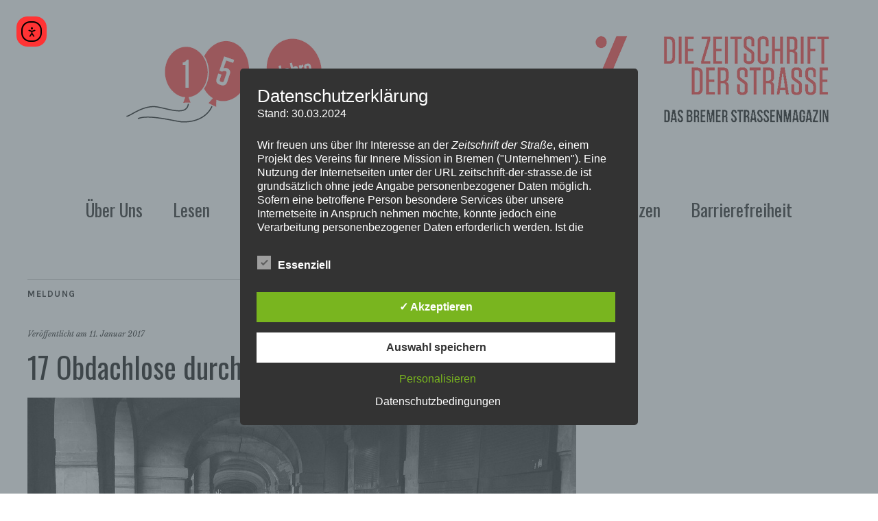

--- FILE ---
content_type: text/html; charset=UTF-8
request_url: https://zeitschrift-der-strasse.de/17-obdachlose-durch-gewalt-gestorben/
body_size: 32032
content:
<!DOCTYPE html>
<html lang="de">
<head>
<meta charset="UTF-8" />
<meta name="viewport" content="width=device-width,initial-scale=1">
<link rel="profile" href="http://gmpg.org/xfn/11">
<link rel="pingback" href="https://zeitschrift-der-strasse.de/xmlrpc.php">
<!--[if lt IE 9]>
<script src="https://zeitschrift-der-strasse.de/wp-content/themes/zuki/js/html5.js"></script>
<![endif]-->
<meta name='robots' content='index, follow, max-image-preview:large, max-snippet:-1, max-video-preview:-1' />
<style type='text/css'>
#tarinner #dsgvonotice_footer a, .dsgvonotice_footer_separator {
color: #ffffff !important;
}
.dsdvo-cookie-notice.style3 #tarteaucitronAlertBig #tarinner {border-radius: 5px;}</style>
<!-- This site is optimized with the Yoast SEO plugin v26.8 - https://yoast.com/product/yoast-seo-wordpress/ -->
<title>17 Obdachlose durch Gewalt gestorben – Die Zeitschrift Der Straße</title>
<meta name="description" content="Mindestens 17 obdachlose Menschen starben 2016 durch Gewalt. Die BAG Wohnungslosenhilfe fordert besseren Schutz" />
<link rel="canonical" href="https://zeitschrift-der-strasse.de/17-obdachlose-durch-gewalt-gestorben/" />
<meta property="og:locale" content="de_DE" />
<meta property="og:type" content="article" />
<meta property="og:title" content="17 Obdachlose durch Gewalt gestorben – Die Zeitschrift Der Straße" />
<meta property="og:description" content="Mindestens 17 obdachlose Menschen starben 2016 durch Gewalt. Die BAG Wohnungslosenhilfe fordert besseren Schutz" />
<meta property="og:url" content="https://zeitschrift-der-strasse.de/17-obdachlose-durch-gewalt-gestorben/" />
<meta property="og:site_name" content="Die Zeitschrift Der Straße" />
<meta property="article:publisher" content="https://www.facebook.com/Zeitschrift-der-Strae-111023512301750/" />
<meta property="article:published_time" content="2017-01-11T16:34:27+00:00" />
<meta property="article:modified_time" content="2025-08-01T11:26:03+00:00" />
<meta property="og:image" content="https://zeitschrift-der-strasse.de/wp-content/uploads/2017/01/Obdachlose-unter-Arkaden.jpg" />
<meta property="og:image:width" content="800" />
<meta property="og:image:height" content="533" />
<meta property="og:image:type" content="image/jpeg" />
<meta name="author" content="Michael Vogel" />
<meta name="twitter:card" content="summary_large_image" />
<meta name="twitter:label1" content="Verfasst von" />
<meta name="twitter:data1" content="Michael Vogel" />
<meta name="twitter:label2" content="Geschätzte Lesezeit" />
<meta name="twitter:data2" content="4 Minuten" />
<script type="application/ld+json" class="yoast-schema-graph">{"@context":"https://schema.org","@graph":[{"@type":"Article","@id":"https://zeitschrift-der-strasse.de/17-obdachlose-durch-gewalt-gestorben/#article","isPartOf":{"@id":"https://zeitschrift-der-strasse.de/17-obdachlose-durch-gewalt-gestorben/"},"author":{"name":"Michael Vogel","@id":"https://zeitschrift-der-strasse.de/#/schema/person/73bd2969e8d8578b6262689089522775"},"headline":"17 Obdachlose durch Gewalt gestorben","datePublished":"2017-01-11T16:34:27+00:00","dateModified":"2025-08-01T11:26:03+00:00","mainEntityOfPage":{"@id":"https://zeitschrift-der-strasse.de/17-obdachlose-durch-gewalt-gestorben/"},"wordCount":764,"publisher":{"@id":"https://zeitschrift-der-strasse.de/#organization"},"image":{"@id":"https://zeitschrift-der-strasse.de/17-obdachlose-durch-gewalt-gestorben/#primaryimage"},"thumbnailUrl":"https://zeitschrift-der-strasse.de/wp-content/uploads/2017/01/Obdachlose-unter-Arkaden.jpg","articleSection":["Meldung"],"inLanguage":"de"},{"@type":"WebPage","@id":"https://zeitschrift-der-strasse.de/17-obdachlose-durch-gewalt-gestorben/","url":"https://zeitschrift-der-strasse.de/17-obdachlose-durch-gewalt-gestorben/","name":"17 Obdachlose durch Gewalt gestorben – Die Zeitschrift Der Straße","isPartOf":{"@id":"https://zeitschrift-der-strasse.de/#website"},"primaryImageOfPage":{"@id":"https://zeitschrift-der-strasse.de/17-obdachlose-durch-gewalt-gestorben/#primaryimage"},"image":{"@id":"https://zeitschrift-der-strasse.de/17-obdachlose-durch-gewalt-gestorben/#primaryimage"},"thumbnailUrl":"https://zeitschrift-der-strasse.de/wp-content/uploads/2017/01/Obdachlose-unter-Arkaden.jpg","datePublished":"2017-01-11T16:34:27+00:00","dateModified":"2025-08-01T11:26:03+00:00","description":"Mindestens 17 obdachlose Menschen starben 2016 durch Gewalt. Die BAG Wohnungslosenhilfe fordert besseren Schutz","breadcrumb":{"@id":"https://zeitschrift-der-strasse.de/17-obdachlose-durch-gewalt-gestorben/#breadcrumb"},"inLanguage":"de","potentialAction":[{"@type":"ReadAction","target":["https://zeitschrift-der-strasse.de/17-obdachlose-durch-gewalt-gestorben/"]}]},{"@type":"ImageObject","inLanguage":"de","@id":"https://zeitschrift-der-strasse.de/17-obdachlose-durch-gewalt-gestorben/#primaryimage","url":"https://zeitschrift-der-strasse.de/wp-content/uploads/2017/01/Obdachlose-unter-Arkaden.jpg","contentUrl":"https://zeitschrift-der-strasse.de/wp-content/uploads/2017/01/Obdachlose-unter-Arkaden.jpg","width":800,"height":533,"caption":"Zwei schlafende Personen liegen unter einer Arkade auf dem Boden, umgeben von Säulen und geschlossenen Ladenfronten."},{"@type":"BreadcrumbList","@id":"https://zeitschrift-der-strasse.de/17-obdachlose-durch-gewalt-gestorben/#breadcrumb","itemListElement":[{"@type":"ListItem","position":1,"name":"Startseite","item":"https://zeitschrift-der-strasse.de/"},{"@type":"ListItem","position":2,"name":"17 Obdachlose durch Gewalt gestorben"}]},{"@type":"WebSite","@id":"https://zeitschrift-der-strasse.de/#website","url":"https://zeitschrift-der-strasse.de/","name":"DIE ZEITSCHRIFT DER STRASSE","description":"Das Bremer Straßenmagazin","publisher":{"@id":"https://zeitschrift-der-strasse.de/#organization"},"potentialAction":[{"@type":"SearchAction","target":{"@type":"EntryPoint","urlTemplate":"https://zeitschrift-der-strasse.de/?s={search_term_string}"},"query-input":{"@type":"PropertyValueSpecification","valueRequired":true,"valueName":"search_term_string"}}],"inLanguage":"de"},{"@type":"Organization","@id":"https://zeitschrift-der-strasse.de/#organization","name":"DIE ZEITSCHRIFT DER STRASSE","url":"https://zeitschrift-der-strasse.de/","logo":{"@type":"ImageObject","inLanguage":"de","@id":"https://zeitschrift-der-strasse.de/#/schema/logo/image/","url":"https://zeitschrift-der-strasse.de/wp-content/uploads/2024/10/Logo-Bild-sw.png","contentUrl":"https://zeitschrift-der-strasse.de/wp-content/uploads/2024/10/Logo-Bild-sw.png","width":2500,"height":2500,"caption":"DIE ZEITSCHRIFT DER STRASSE"},"image":{"@id":"https://zeitschrift-der-strasse.de/#/schema/logo/image/"},"sameAs":["https://www.facebook.com/Zeitschrift-der-Strae-111023512301750/","https://www.instagram.com/zeitschriftderstrasse/"]},{"@type":"Person","@id":"https://zeitschrift-der-strasse.de/#/schema/person/73bd2969e8d8578b6262689089522775","name":"Michael Vogel","url":"https://zeitschrift-der-strasse.de/author/m-vogel/"}]}</script>
<!-- / Yoast SEO plugin. -->
<link rel='dns-prefetch' href='//cdn.elementor.com' />
<link rel='dns-prefetch' href='//fonts.googleapis.com' />
<link rel="alternate" type="application/rss+xml" title="Die Zeitschrift Der Straße &raquo; Feed" href="https://zeitschrift-der-strasse.de/feed/" />
<link rel="alternate" type="application/rss+xml" title="Die Zeitschrift Der Straße &raquo; Kommentar-Feed" href="https://zeitschrift-der-strasse.de/comments/feed/" />
<link rel="alternate" type="text/calendar" title="Die Zeitschrift Der Straße &raquo; iCal Feed" href="https://zeitschrift-der-strasse.de/events/?ical=1" />
<link rel="alternate" title="oEmbed (JSON)" type="application/json+oembed" href="https://zeitschrift-der-strasse.de/wp-json/oembed/1.0/embed?url=https%3A%2F%2Fzeitschrift-der-strasse.de%2F17-obdachlose-durch-gewalt-gestorben%2F" />
<link rel="alternate" title="oEmbed (XML)" type="text/xml+oembed" href="https://zeitschrift-der-strasse.de/wp-json/oembed/1.0/embed?url=https%3A%2F%2Fzeitschrift-der-strasse.de%2F17-obdachlose-durch-gewalt-gestorben%2F&#038;format=xml" />
<style id='wp-img-auto-sizes-contain-inline-css' type='text/css'>
img:is([sizes=auto i],[sizes^="auto," i]){contain-intrinsic-size:3000px 1500px}
/*# sourceURL=wp-img-auto-sizes-contain-inline-css */
</style>
<!-- <link rel='stylesheet' id='formidable-css' href='https://zeitschrift-der-strasse.de/wp-content/plugins/formidable/css/formidableforms.css?ver=115850' type='text/css' media='all' /> -->
<link rel="stylesheet" type="text/css" href="//zeitschrift-der-strasse.de/wp-content/cache/wpfc-minified/6xg1j0mw/a3vpp.css" media="all"/>
<link rel='stylesheet' id='twb-open-sans-css' href='https://fonts.googleapis.com/css?family=Open+Sans%3A300%2C400%2C500%2C600%2C700%2C800&#038;display=swap&#038;ver=6.9' type='text/css' media='all' />
<!-- <link rel='stylesheet' id='twbbwg-global-css' href='https://zeitschrift-der-strasse.de/wp-content/plugins/photo-gallery/booster/assets/css/global.css?ver=1.0.0' type='text/css' media='all' /> -->
<link rel="stylesheet" type="text/css" href="//zeitschrift-der-strasse.de/wp-content/cache/wpfc-minified/9kn4ko4i/a3vpp.css" media="all"/>
<style id='wp-emoji-styles-inline-css' type='text/css'>
img.wp-smiley, img.emoji {
display: inline !important;
border: none !important;
box-shadow: none !important;
height: 1em !important;
width: 1em !important;
margin: 0 0.07em !important;
vertical-align: -0.1em !important;
background: none !important;
padding: 0 !important;
}
/*# sourceURL=wp-emoji-styles-inline-css */
</style>
<!-- <link rel='stylesheet' id='wp-block-library-css' href='https://zeitschrift-der-strasse.de/wp-includes/css/dist/block-library/style.min.css?ver=6.9' type='text/css' media='all' /> -->
<link rel="stylesheet" type="text/css" href="//zeitschrift-der-strasse.de/wp-content/cache/wpfc-minified/g5pbeocs/a3vpp.css" media="all"/>
<style id='wp-block-heading-inline-css' type='text/css'>
h1:where(.wp-block-heading).has-background,h2:where(.wp-block-heading).has-background,h3:where(.wp-block-heading).has-background,h4:where(.wp-block-heading).has-background,h5:where(.wp-block-heading).has-background,h6:where(.wp-block-heading).has-background{padding:1.25em 2.375em}h1.has-text-align-left[style*=writing-mode]:where([style*=vertical-lr]),h1.has-text-align-right[style*=writing-mode]:where([style*=vertical-rl]),h2.has-text-align-left[style*=writing-mode]:where([style*=vertical-lr]),h2.has-text-align-right[style*=writing-mode]:where([style*=vertical-rl]),h3.has-text-align-left[style*=writing-mode]:where([style*=vertical-lr]),h3.has-text-align-right[style*=writing-mode]:where([style*=vertical-rl]),h4.has-text-align-left[style*=writing-mode]:where([style*=vertical-lr]),h4.has-text-align-right[style*=writing-mode]:where([style*=vertical-rl]),h5.has-text-align-left[style*=writing-mode]:where([style*=vertical-lr]),h5.has-text-align-right[style*=writing-mode]:where([style*=vertical-rl]),h6.has-text-align-left[style*=writing-mode]:where([style*=vertical-lr]),h6.has-text-align-right[style*=writing-mode]:where([style*=vertical-rl]){rotate:180deg}
/*# sourceURL=https://zeitschrift-der-strasse.de/wp-includes/blocks/heading/style.min.css */
</style>
<style id='wp-block-paragraph-inline-css' type='text/css'>
.is-small-text{font-size:.875em}.is-regular-text{font-size:1em}.is-large-text{font-size:2.25em}.is-larger-text{font-size:3em}.has-drop-cap:not(:focus):first-letter{float:left;font-size:8.4em;font-style:normal;font-weight:100;line-height:.68;margin:.05em .1em 0 0;text-transform:uppercase}body.rtl .has-drop-cap:not(:focus):first-letter{float:none;margin-left:.1em}p.has-drop-cap.has-background{overflow:hidden}:root :where(p.has-background){padding:1.25em 2.375em}:where(p.has-text-color:not(.has-link-color)) a{color:inherit}p.has-text-align-left[style*="writing-mode:vertical-lr"],p.has-text-align-right[style*="writing-mode:vertical-rl"]{rotate:180deg}
/*# sourceURL=https://zeitschrift-der-strasse.de/wp-includes/blocks/paragraph/style.min.css */
</style>
<style id='wp-block-table-inline-css' type='text/css'>
.wp-block-table{overflow-x:auto}.wp-block-table table{border-collapse:collapse;width:100%}.wp-block-table thead{border-bottom:3px solid}.wp-block-table tfoot{border-top:3px solid}.wp-block-table td,.wp-block-table th{border:1px solid;padding:.5em}.wp-block-table .has-fixed-layout{table-layout:fixed;width:100%}.wp-block-table .has-fixed-layout td,.wp-block-table .has-fixed-layout th{word-break:break-word}.wp-block-table.aligncenter,.wp-block-table.alignleft,.wp-block-table.alignright{display:table;width:auto}.wp-block-table.aligncenter td,.wp-block-table.aligncenter th,.wp-block-table.alignleft td,.wp-block-table.alignleft th,.wp-block-table.alignright td,.wp-block-table.alignright th{word-break:break-word}.wp-block-table .has-subtle-light-gray-background-color{background-color:#f3f4f5}.wp-block-table .has-subtle-pale-green-background-color{background-color:#e9fbe5}.wp-block-table .has-subtle-pale-blue-background-color{background-color:#e7f5fe}.wp-block-table .has-subtle-pale-pink-background-color{background-color:#fcf0ef}.wp-block-table.is-style-stripes{background-color:initial;border-collapse:inherit;border-spacing:0}.wp-block-table.is-style-stripes tbody tr:nth-child(odd){background-color:#f0f0f0}.wp-block-table.is-style-stripes.has-subtle-light-gray-background-color tbody tr:nth-child(odd){background-color:#f3f4f5}.wp-block-table.is-style-stripes.has-subtle-pale-green-background-color tbody tr:nth-child(odd){background-color:#e9fbe5}.wp-block-table.is-style-stripes.has-subtle-pale-blue-background-color tbody tr:nth-child(odd){background-color:#e7f5fe}.wp-block-table.is-style-stripes.has-subtle-pale-pink-background-color tbody tr:nth-child(odd){background-color:#fcf0ef}.wp-block-table.is-style-stripes td,.wp-block-table.is-style-stripes th{border-color:#0000}.wp-block-table.is-style-stripes{border-bottom:1px solid #f0f0f0}.wp-block-table .has-border-color td,.wp-block-table .has-border-color th,.wp-block-table .has-border-color tr,.wp-block-table .has-border-color>*{border-color:inherit}.wp-block-table table[style*=border-top-color] tr:first-child,.wp-block-table table[style*=border-top-color] tr:first-child td,.wp-block-table table[style*=border-top-color] tr:first-child th,.wp-block-table table[style*=border-top-color]>*,.wp-block-table table[style*=border-top-color]>* td,.wp-block-table table[style*=border-top-color]>* th{border-top-color:inherit}.wp-block-table table[style*=border-top-color] tr:not(:first-child){border-top-color:initial}.wp-block-table table[style*=border-right-color] td:last-child,.wp-block-table table[style*=border-right-color] th,.wp-block-table table[style*=border-right-color] tr,.wp-block-table table[style*=border-right-color]>*{border-right-color:inherit}.wp-block-table table[style*=border-bottom-color] tr:last-child,.wp-block-table table[style*=border-bottom-color] tr:last-child td,.wp-block-table table[style*=border-bottom-color] tr:last-child th,.wp-block-table table[style*=border-bottom-color]>*,.wp-block-table table[style*=border-bottom-color]>* td,.wp-block-table table[style*=border-bottom-color]>* th{border-bottom-color:inherit}.wp-block-table table[style*=border-bottom-color] tr:not(:last-child){border-bottom-color:initial}.wp-block-table table[style*=border-left-color] td:first-child,.wp-block-table table[style*=border-left-color] th,.wp-block-table table[style*=border-left-color] tr,.wp-block-table table[style*=border-left-color]>*{border-left-color:inherit}.wp-block-table table[style*=border-style] td,.wp-block-table table[style*=border-style] th,.wp-block-table table[style*=border-style] tr,.wp-block-table table[style*=border-style]>*{border-style:inherit}.wp-block-table table[style*=border-width] td,.wp-block-table table[style*=border-width] th,.wp-block-table table[style*=border-width] tr,.wp-block-table table[style*=border-width]>*{border-style:inherit;border-width:inherit}
/*# sourceURL=https://zeitschrift-der-strasse.de/wp-includes/blocks/table/style.min.css */
</style>
<style id='global-styles-inline-css' type='text/css'>
:root{--wp--preset--aspect-ratio--square: 1;--wp--preset--aspect-ratio--4-3: 4/3;--wp--preset--aspect-ratio--3-4: 3/4;--wp--preset--aspect-ratio--3-2: 3/2;--wp--preset--aspect-ratio--2-3: 2/3;--wp--preset--aspect-ratio--16-9: 16/9;--wp--preset--aspect-ratio--9-16: 9/16;--wp--preset--color--black: #000000;--wp--preset--color--cyan-bluish-gray: #abb8c3;--wp--preset--color--white: #ffffff;--wp--preset--color--pale-pink: #f78da7;--wp--preset--color--vivid-red: #cf2e2e;--wp--preset--color--luminous-vivid-orange: #ff6900;--wp--preset--color--luminous-vivid-amber: #fcb900;--wp--preset--color--light-green-cyan: #7bdcb5;--wp--preset--color--vivid-green-cyan: #00d084;--wp--preset--color--pale-cyan-blue: #8ed1fc;--wp--preset--color--vivid-cyan-blue: #0693e3;--wp--preset--color--vivid-purple: #9b51e0;--wp--preset--gradient--vivid-cyan-blue-to-vivid-purple: linear-gradient(135deg,rgb(6,147,227) 0%,rgb(155,81,224) 100%);--wp--preset--gradient--light-green-cyan-to-vivid-green-cyan: linear-gradient(135deg,rgb(122,220,180) 0%,rgb(0,208,130) 100%);--wp--preset--gradient--luminous-vivid-amber-to-luminous-vivid-orange: linear-gradient(135deg,rgb(252,185,0) 0%,rgb(255,105,0) 100%);--wp--preset--gradient--luminous-vivid-orange-to-vivid-red: linear-gradient(135deg,rgb(255,105,0) 0%,rgb(207,46,46) 100%);--wp--preset--gradient--very-light-gray-to-cyan-bluish-gray: linear-gradient(135deg,rgb(238,238,238) 0%,rgb(169,184,195) 100%);--wp--preset--gradient--cool-to-warm-spectrum: linear-gradient(135deg,rgb(74,234,220) 0%,rgb(151,120,209) 20%,rgb(207,42,186) 40%,rgb(238,44,130) 60%,rgb(251,105,98) 80%,rgb(254,248,76) 100%);--wp--preset--gradient--blush-light-purple: linear-gradient(135deg,rgb(255,206,236) 0%,rgb(152,150,240) 100%);--wp--preset--gradient--blush-bordeaux: linear-gradient(135deg,rgb(254,205,165) 0%,rgb(254,45,45) 50%,rgb(107,0,62) 100%);--wp--preset--gradient--luminous-dusk: linear-gradient(135deg,rgb(255,203,112) 0%,rgb(199,81,192) 50%,rgb(65,88,208) 100%);--wp--preset--gradient--pale-ocean: linear-gradient(135deg,rgb(255,245,203) 0%,rgb(182,227,212) 50%,rgb(51,167,181) 100%);--wp--preset--gradient--electric-grass: linear-gradient(135deg,rgb(202,248,128) 0%,rgb(113,206,126) 100%);--wp--preset--gradient--midnight: linear-gradient(135deg,rgb(2,3,129) 0%,rgb(40,116,252) 100%);--wp--preset--font-size--small: 13px;--wp--preset--font-size--medium: 20px;--wp--preset--font-size--large: 36px;--wp--preset--font-size--x-large: 42px;--wp--preset--spacing--20: 0.44rem;--wp--preset--spacing--30: 0.67rem;--wp--preset--spacing--40: 1rem;--wp--preset--spacing--50: 1.5rem;--wp--preset--spacing--60: 2.25rem;--wp--preset--spacing--70: 3.38rem;--wp--preset--spacing--80: 5.06rem;--wp--preset--shadow--natural: 6px 6px 9px rgba(0, 0, 0, 0.2);--wp--preset--shadow--deep: 12px 12px 50px rgba(0, 0, 0, 0.4);--wp--preset--shadow--sharp: 6px 6px 0px rgba(0, 0, 0, 0.2);--wp--preset--shadow--outlined: 6px 6px 0px -3px rgb(255, 255, 255), 6px 6px rgb(0, 0, 0);--wp--preset--shadow--crisp: 6px 6px 0px rgb(0, 0, 0);}:where(.is-layout-flex){gap: 0.5em;}:where(.is-layout-grid){gap: 0.5em;}body .is-layout-flex{display: flex;}.is-layout-flex{flex-wrap: wrap;align-items: center;}.is-layout-flex > :is(*, div){margin: 0;}body .is-layout-grid{display: grid;}.is-layout-grid > :is(*, div){margin: 0;}:where(.wp-block-columns.is-layout-flex){gap: 2em;}:where(.wp-block-columns.is-layout-grid){gap: 2em;}:where(.wp-block-post-template.is-layout-flex){gap: 1.25em;}:where(.wp-block-post-template.is-layout-grid){gap: 1.25em;}.has-black-color{color: var(--wp--preset--color--black) !important;}.has-cyan-bluish-gray-color{color: var(--wp--preset--color--cyan-bluish-gray) !important;}.has-white-color{color: var(--wp--preset--color--white) !important;}.has-pale-pink-color{color: var(--wp--preset--color--pale-pink) !important;}.has-vivid-red-color{color: var(--wp--preset--color--vivid-red) !important;}.has-luminous-vivid-orange-color{color: var(--wp--preset--color--luminous-vivid-orange) !important;}.has-luminous-vivid-amber-color{color: var(--wp--preset--color--luminous-vivid-amber) !important;}.has-light-green-cyan-color{color: var(--wp--preset--color--light-green-cyan) !important;}.has-vivid-green-cyan-color{color: var(--wp--preset--color--vivid-green-cyan) !important;}.has-pale-cyan-blue-color{color: var(--wp--preset--color--pale-cyan-blue) !important;}.has-vivid-cyan-blue-color{color: var(--wp--preset--color--vivid-cyan-blue) !important;}.has-vivid-purple-color{color: var(--wp--preset--color--vivid-purple) !important;}.has-black-background-color{background-color: var(--wp--preset--color--black) !important;}.has-cyan-bluish-gray-background-color{background-color: var(--wp--preset--color--cyan-bluish-gray) !important;}.has-white-background-color{background-color: var(--wp--preset--color--white) !important;}.has-pale-pink-background-color{background-color: var(--wp--preset--color--pale-pink) !important;}.has-vivid-red-background-color{background-color: var(--wp--preset--color--vivid-red) !important;}.has-luminous-vivid-orange-background-color{background-color: var(--wp--preset--color--luminous-vivid-orange) !important;}.has-luminous-vivid-amber-background-color{background-color: var(--wp--preset--color--luminous-vivid-amber) !important;}.has-light-green-cyan-background-color{background-color: var(--wp--preset--color--light-green-cyan) !important;}.has-vivid-green-cyan-background-color{background-color: var(--wp--preset--color--vivid-green-cyan) !important;}.has-pale-cyan-blue-background-color{background-color: var(--wp--preset--color--pale-cyan-blue) !important;}.has-vivid-cyan-blue-background-color{background-color: var(--wp--preset--color--vivid-cyan-blue) !important;}.has-vivid-purple-background-color{background-color: var(--wp--preset--color--vivid-purple) !important;}.has-black-border-color{border-color: var(--wp--preset--color--black) !important;}.has-cyan-bluish-gray-border-color{border-color: var(--wp--preset--color--cyan-bluish-gray) !important;}.has-white-border-color{border-color: var(--wp--preset--color--white) !important;}.has-pale-pink-border-color{border-color: var(--wp--preset--color--pale-pink) !important;}.has-vivid-red-border-color{border-color: var(--wp--preset--color--vivid-red) !important;}.has-luminous-vivid-orange-border-color{border-color: var(--wp--preset--color--luminous-vivid-orange) !important;}.has-luminous-vivid-amber-border-color{border-color: var(--wp--preset--color--luminous-vivid-amber) !important;}.has-light-green-cyan-border-color{border-color: var(--wp--preset--color--light-green-cyan) !important;}.has-vivid-green-cyan-border-color{border-color: var(--wp--preset--color--vivid-green-cyan) !important;}.has-pale-cyan-blue-border-color{border-color: var(--wp--preset--color--pale-cyan-blue) !important;}.has-vivid-cyan-blue-border-color{border-color: var(--wp--preset--color--vivid-cyan-blue) !important;}.has-vivid-purple-border-color{border-color: var(--wp--preset--color--vivid-purple) !important;}.has-vivid-cyan-blue-to-vivid-purple-gradient-background{background: var(--wp--preset--gradient--vivid-cyan-blue-to-vivid-purple) !important;}.has-light-green-cyan-to-vivid-green-cyan-gradient-background{background: var(--wp--preset--gradient--light-green-cyan-to-vivid-green-cyan) !important;}.has-luminous-vivid-amber-to-luminous-vivid-orange-gradient-background{background: var(--wp--preset--gradient--luminous-vivid-amber-to-luminous-vivid-orange) !important;}.has-luminous-vivid-orange-to-vivid-red-gradient-background{background: var(--wp--preset--gradient--luminous-vivid-orange-to-vivid-red) !important;}.has-very-light-gray-to-cyan-bluish-gray-gradient-background{background: var(--wp--preset--gradient--very-light-gray-to-cyan-bluish-gray) !important;}.has-cool-to-warm-spectrum-gradient-background{background: var(--wp--preset--gradient--cool-to-warm-spectrum) !important;}.has-blush-light-purple-gradient-background{background: var(--wp--preset--gradient--blush-light-purple) !important;}.has-blush-bordeaux-gradient-background{background: var(--wp--preset--gradient--blush-bordeaux) !important;}.has-luminous-dusk-gradient-background{background: var(--wp--preset--gradient--luminous-dusk) !important;}.has-pale-ocean-gradient-background{background: var(--wp--preset--gradient--pale-ocean) !important;}.has-electric-grass-gradient-background{background: var(--wp--preset--gradient--electric-grass) !important;}.has-midnight-gradient-background{background: var(--wp--preset--gradient--midnight) !important;}.has-small-font-size{font-size: var(--wp--preset--font-size--small) !important;}.has-medium-font-size{font-size: var(--wp--preset--font-size--medium) !important;}.has-large-font-size{font-size: var(--wp--preset--font-size--large) !important;}.has-x-large-font-size{font-size: var(--wp--preset--font-size--x-large) !important;}
/*# sourceURL=global-styles-inline-css */
</style>
<style id='classic-theme-styles-inline-css' type='text/css'>
/*! This file is auto-generated */
.wp-block-button__link{color:#fff;background-color:#32373c;border-radius:9999px;box-shadow:none;text-decoration:none;padding:calc(.667em + 2px) calc(1.333em + 2px);font-size:1.125em}.wp-block-file__button{background:#32373c;color:#fff;text-decoration:none}
/*# sourceURL=/wp-includes/css/classic-themes.min.css */
</style>
<!-- <link rel='stylesheet' id='dashicons-css' href='https://zeitschrift-der-strasse.de/wp-includes/css/dashicons.min.css?ver=6.9' type='text/css' media='all' /> -->
<!-- <link rel='stylesheet' id='dsgvoaio_frontend_css-css' href='https://zeitschrift-der-strasse.de/wp-content/plugins/dsgvo-all-in-one-for-wp/assets/css/plugin.css?ver=1.0' type='text/css' media='all' /> -->
<!-- <link rel='stylesheet' id='bwg_fonts-css' href='https://zeitschrift-der-strasse.de/wp-content/plugins/photo-gallery/css/bwg-fonts/fonts.css?ver=0.0.1' type='text/css' media='all' /> -->
<!-- <link rel='stylesheet' id='sumoselect-css' href='https://zeitschrift-der-strasse.de/wp-content/plugins/photo-gallery/css/sumoselect.min.css?ver=3.4.6' type='text/css' media='all' /> -->
<!-- <link rel='stylesheet' id='mCustomScrollbar-css' href='https://zeitschrift-der-strasse.de/wp-content/plugins/photo-gallery/css/jquery.mCustomScrollbar.min.css?ver=3.1.5' type='text/css' media='all' /> -->
<!-- <link rel='stylesheet' id='bwg_frontend-css' href='https://zeitschrift-der-strasse.de/wp-content/plugins/photo-gallery/css/styles.min.css?ver=1.8.37' type='text/css' media='all' /> -->
<!-- <link rel='stylesheet' id='ea11y-widget-fonts-css' href='https://zeitschrift-der-strasse.de/wp-content/plugins/pojo-accessibility/assets/build/fonts.css?ver=4.0.1' type='text/css' media='all' /> -->
<!-- <link rel='stylesheet' id='ea11y-skip-link-css' href='https://zeitschrift-der-strasse.de/wp-content/plugins/pojo-accessibility/assets/build/skip-link.css?ver=4.0.1' type='text/css' media='all' /> -->
<!-- <link rel='stylesheet' id='zuki-flex-slider-style-css' href='https://zeitschrift-der-strasse.de/wp-content/themes/zuki/js/flex-slider/flexslider.css?ver=6.9' type='text/css' media='all' /> -->
<link rel="stylesheet" type="text/css" href="//zeitschrift-der-strasse.de/wp-content/cache/wpfc-minified/lmjmv06b/a3vpp.css" media="all"/>
<link rel='stylesheet' id='zuki-fonts-css' href='//fonts.googleapis.com/css?family=Libre+Baskerville%3A400%2C700%2C400italic%7CKarla%3A400%2C400italic%2C700%2C700italic%26subset%3Dlatin%2Clatin-ext&#038;subset=latin%2Clatin-ext' type='text/css' media='all' />
<!-- <link rel='stylesheet' id='genericons-css' href='https://zeitschrift-der-strasse.de/wp-content/themes/zuki/assets/genericons/genericons.css?ver=3.0.3' type='text/css' media='all' /> -->
<!-- <link rel='stylesheet' id='zuki-style-css' href='https://zeitschrift-der-strasse.de/wp-content/themes/zuki/style.css?ver=20140630' type='text/css' media='all' /> -->
<!-- <link rel='stylesheet' id='dflip-style-css' href='https://zeitschrift-der-strasse.de/wp-content/plugins/3d-flipbook-dflip-lite/assets/css/dflip.min.css?ver=2.4.20' type='text/css' media='all' /> -->
<link rel="stylesheet" type="text/css" href="//zeitschrift-der-strasse.de/wp-content/cache/wpfc-minified/6omf7742/a3vpp.css" media="all"/>
<script type="text/javascript" src="https://zeitschrift-der-strasse.de/wp-includes/js/jquery/jquery.min.js?ver=3.7.1" id="jquery-core-js"></script>
<script type="text/javascript" src="https://zeitschrift-der-strasse.de/wp-includes/js/jquery/jquery-migrate.min.js?ver=3.4.1" id="jquery-migrate-js"></script>
<script type="text/javascript" src="https://zeitschrift-der-strasse.de/wp-content/plugins/photo-gallery/booster/assets/js/circle-progress.js?ver=1.2.2" id="twbbwg-circle-js"></script>
<script type="text/javascript" id="twbbwg-global-js-extra">
/* <![CDATA[ */
var twb = {"nonce":"a22b015417","ajax_url":"https://zeitschrift-der-strasse.de/wp-admin/admin-ajax.php","plugin_url":"https://zeitschrift-der-strasse.de/wp-content/plugins/photo-gallery/booster","href":"https://zeitschrift-der-strasse.de/wp-admin/admin.php?page=twbbwg_photo-gallery"};
var twb = {"nonce":"a22b015417","ajax_url":"https://zeitschrift-der-strasse.de/wp-admin/admin-ajax.php","plugin_url":"https://zeitschrift-der-strasse.de/wp-content/plugins/photo-gallery/booster","href":"https://zeitschrift-der-strasse.de/wp-admin/admin.php?page=twbbwg_photo-gallery"};
//# sourceURL=twbbwg-global-js-extra
/* ]]> */
</script>
<script type="text/javascript" src="https://zeitschrift-der-strasse.de/wp-content/plugins/photo-gallery/booster/assets/js/global.js?ver=1.0.0" id="twbbwg-global-js"></script>
<script type="text/javascript" id="dsdvo_tarteaucitron-js-extra">
/* <![CDATA[ */
var parms = {"version":"4.9","close_popup_auto":"on","animation_time":"1000","text_policy":"Datenschutzbedingungen","buttoncustomizebackground":"transparent","buttoncustomizetextcolor":"#79b51f","text_imprint":"Impressum","btn_text_save":"Auswahl speichern","checkbox_externals_label":"Externe Dienste","checkbox_statistics_label":"Statistiken","checkbox_essentials_label":"Essenziell","nolabel":"NEIN","yeslabel":"JA","showpolicyname":"Datenschutzbedingungen / Cookies angezeigen","maincatname":"Allgemeine Cookies","language":"de","woocommercecookies":" ","polylangcookie":"","usenocookies":"Dieser Dienst nutzt keine Cookies.","cookietextheader":"Datenschutzeinstellungen","nocookietext":"Dieser Dienst hat keine Cookies gespeichert.","cookietextusage":"Gespeicherte Cookies:","cookietextusagebefore":"Folgende Cookies k\u00f6nnen gespeichert werden:","adminajaxurl":"https://zeitschrift-der-strasse.de/wp-admin/admin-ajax.php","vgwort_defaultoptinout":"optin","koko_defaultoptinout":"optin","ga_defaultoptinout":"optin","notice_design":"dark","expiretime":"7","noticestyle":"style3","backgroundcolor":"#333","textcolor":"#ffffff","buttonbackground":"#fff","buttontextcolor":"#333","buttonlinkcolor":"","cookietext":"\u003Cp\u003EWir verwenden technisch notwendige Cookies auf unserer Webseite sowie externe Dienste. Standardm\u00e4\u00dfig sind alle externen Dienste deaktiviert. Sie k\u00f6nnen diese jedoch nach Belieben aktivieren & deaktivieren. F\u00fcr weitere Informationen lesen Sie unsere Datenschutzbestimmungen.\u003C/p\u003E\n","cookieaccepttext":"Akzeptieren","btn_text_customize":"Personalisieren","cookietextscroll":"Durch das fortgesetzte bl\u00e4ttern stimmen Sie der Nutzung von externen Diensten und Cookies zu.","imprinturl":"","policyurl":"https://zeitschrift-der-strasse.de/ueber-uns/datenschutz/","policyurltext":"Hier finden Sie unsere Datenschutzbestimmungen","ablehnentxt":"Ablehnen","ablehnentext":"Sie haben die Bedingungen abgelehnt. Sie werden daher auf google.de weitergeleitet.","ablehnenurl":"www.google.de","showrejectbtn":"on","popupagbs":"\u003Cdiv class='dsgvo_aio_policy'\u003E\n\u003Ch2\u003EDatenschutzerkl\u00e4rung\u003C/h2\u003E\n\u003Cp\u003EStand: 30.03.2024\u003C/p\u003E\n\u003Cp\u003EWir freuen uns \u00fcber Ihr Interesse an der \u003Cem\u003EZeitschrift der Stra\u00dfe\u003C/em\u003E, einem Projekt des Vereins f\u00fcr Innere Mission in Bremen (\"Unternehmen\"). Eine Nutzung der Internetseiten unter der URL zeitschrift-der-strasse.de ist grunds\u00e4tzlich ohne jede Angabe personenbezogener Daten m\u00f6glich. Sofern eine betroffene Person besondere Services \u00fcber unsere Internetseite in Anspruch nehmen m\u00f6chte, k\u00f6nnte jedoch eine Verarbeitung personenbezogener Daten erforderlich werden. Ist die Verarbeitung personenbezogener Daten erforderlich und besteht f\u00fcr eine solche Verarbeitung keine gesetzliche Grundlage, holen wir generell eine Einwilligung der betroffenen Person ein.\u003C/p\u003E\n\u003Cp\u003EDie Verarbeitung personenbezogener Daten, beispielsweise des Namens, der Anschrift, E-Mail-Adresse oder Telefonnummer einer betroffenen Person, erfolgt stets im Einklang mit der Datenschutz-Grundverordnung und in \u00dcbereinstimmung mit den f\u00fcr uns geltenden landesspezifischen Datenschutzbestimmungen. Mittels dieser Datenschutzerkl\u00e4rung m\u00f6chte unser Unternehmen die \u00d6ffentlichkeit \u00fcber Art, Umfang und Zweck der von uns erhobenen, genutzten und verarbeiteten personenbezogenen Daten informieren. Ferner werden betroffene Personen mittels dieser Datenschutzerkl\u00e4rung \u00fcber die ihnen zustehenden Rechte aufgekl\u00e4rt.\u003C/p\u003E\n\u003Cp\u003EWir haben als f\u00fcr die Verarbeitung Verantwortlicher zahlreiche technische und organisatorische Ma\u00dfnahmen umgesetzt, um einen m\u00f6glichst l\u00fcckenlosen Schutz der \u00fcber diese Internetseite verarbeiteten personenbezogenen Daten sicherzustellen. Dennoch k\u00f6nnen internetbasierte Daten\u00fcbertragungen grunds\u00e4tzlich Sicherheitsl\u00fccken aufweisen, sodass ein absoluter Schutz nicht gew\u00e4hrleistet werden kann. Aus diesem Grund steht es jeder betroffenen Person frei, personenbezogene Daten auch auf alternativen Wegen, beispielsweise telefonisch, an uns zu \u00fcbermitteln.\u003C/p\u003E\n\u003Ch4\u003EBegriffsbestimmungen\u003C/h4\u003E\n\u003Cp\u003EDie Datenschutzerkl\u00e4rung beruht auf den Begrifflichkeiten, die durch den Europ\u00e4ischen Richtlinien- und Verordnungsgeber beim Erlass der Datenschutz-Grundverordnung (DS-GVO) verwendet wurden. Unsere Datenschutzerkl\u00e4rung soll sowohl f\u00fcr die \u00d6ffentlichkeit als auch f\u00fcr unsere Kunden und Gesch\u00e4ftspartner einfach lesbar und verst\u00e4ndlich sein. Um dies zu gew\u00e4hrleisten, m\u00f6chten wir vorab die verwendeten Begrifflichkeiten erl\u00e4utern.\u003C/p\u003E\n\u003Cp\u003EWir verwenden in dieser Datenschutzerkl\u00e4rung unter anderem die folgenden Begriffe:\u003C/p\u003E\n\u003Cul\u003E\n\u003Cli\u003E\n\u003Ch4\u003Ea)\u00a0\u00a0\u00a0 personenbezogene Daten\u003C/h4\u003E\n\u003Cp\u003EPersonenbezogene Daten sind alle Informationen, die sich auf eine identifizierte oder identifizierbare nat\u00fcrliche Person (im Folgenden \u201ebetroffene Person\") beziehen. Als identifizierbar wird eine nat\u00fcrliche Person angesehen, die direkt oder indirekt, insbesondere mittels Zuordnung zu einer Kennung wie einem Namen, zu einer Kennnummer, zu Standortdaten, zu einer Online-Kennung oder zu einem oder mehreren besonderen Merkmalen, die Ausdruck der physischen, physiologischen, genetischen, psychischen, wirtschaftlichen, kulturellen oder sozialen Identit\u00e4t dieser nat\u00fcrlichen Person sind, identifiziert werden kann.\u003C/li\u003E\n\u003Cli\u003E\n\u003Ch4\u003Eb)\u00a0\u00a0\u00a0 betroffene Person\u003C/h4\u003E\n\u003Cp\u003EBetroffene Person ist jede identifizierte oder identifizierbare nat\u00fcrliche Person, deren personenbezogene Daten von dem f\u00fcr die Verarbeitung Verantwortlichen verarbeitet werden.\u003C/li\u003E\n\u003Cli\u003E\n\u003Ch4\u003Ec)\u00a0\u00a0\u00a0 Verarbeitung\u003C/h4\u003E\n\u003Cp\u003EVerarbeitung ist jeder mit oder ohne Hilfe automatisierter Verfahren ausgef\u00fchrte Vorgang oder jede solche Vorgangsreihe im Zusammenhang mit personenbezogenen Daten wie das Erheben, das Erfassen, die Organisation, das Ordnen, die Speicherung, die Anpassung oder Ver\u00e4nderung, das Auslesen, das Abfragen, die Verwendung, die Offenlegung durch \u00dcbermittlung, Verbreitung oder eine andere Form der Bereitstellung, den Abgleich oder die Verkn\u00fcpfung, die Einschr\u00e4nkung, das L\u00f6schen oder die Vernichtung.\u003C/li\u003E\n\u003Cli\u003E\n\u003Ch4\u003Ed)\u00a0\u00a0\u00a0 Einschr\u00e4nkung der Verarbeitung\u003C/h4\u003E\n\u003Cp\u003EEinschr\u00e4nkung der Verarbeitung ist die Markierung gespeicherter personenbezogener Daten mit dem Ziel, ihre k\u00fcnftige Verarbeitung einzuschr\u00e4nken.\u003C/li\u003E\n\u003Cli\u003E\n\u003Ch4\u003Ee)\u00a0\u00a0\u00a0 Profiling\u003C/h4\u003E\n\u003Cp\u003EProfiling ist jede Art der automatisierten Verarbeitung personenbezogener Daten, die darin besteht, dass diese personenbezogenen Daten verwendet werden, um bestimmte pers\u00f6nliche Aspekte, die sich auf eine nat\u00fcrliche Person beziehen, zu bewerten, insbesondere, um Aspekte bez\u00fcglich Arbeitsleistung, wirtschaftlicher Lage, Gesundheit, pers\u00f6nlicher Vorlieben, Interessen, Zuverl\u00e4ssigkeit, Verhalten, Aufenthaltsort oder Ortswechsel dieser nat\u00fcrlichen Person zu analysieren oder vorherzusagen.\u003C/li\u003E\n\u003Cli\u003E\n\u003Ch4\u003Ef)\u00a0\u00a0\u00a0\u00a0 Pseudonymisierung\u003C/h4\u003E\n\u003Cp\u003EPseudonymisierung ist die Verarbeitung personenbezogener Daten in einer Weise, auf welche die personenbezogenen Daten ohne Hinzuziehung zus\u00e4tzlicher Informationen nicht mehr einer spezifischen betroffenen Person zugeordnet werden k\u00f6nnen, sofern diese zus\u00e4tzlichen Informationen gesondert aufbewahrt werden und technischen und organisatorischen Ma\u00dfnahmen unterliegen, die gew\u00e4hrleisten, dass die personenbezogenen Daten nicht einer identifizierten oder identifizierbaren nat\u00fcrlichen Person zugewiesen werden.\u003C/li\u003E\n\u003Cli\u003E\n\u003Ch4\u003Eg)\u00a0\u00a0\u00a0 Verantwortlicher oder f\u00fcr die Verarbeitung Verantwortlicher\u003C/h4\u003E\n\u003Cp\u003EVerantwortlicher oder f\u00fcr die Verarbeitung Verantwortlicher ist die nat\u00fcrliche oder juristische Person, Beh\u00f6rde, Einrichtung oder andere Stelle, die allein oder gemeinsam mit anderen \u00fcber die Zwecke und Mittel der Verarbeitung von personenbezogenen Daten entscheidet. Sind die Zwecke und Mittel dieser Verarbeitung durch das Unionsrecht oder das Recht der Mitgliedstaaten vorgegeben, so kann der Verantwortliche beziehungsweise k\u00f6nnen die bestimmten Kriterien seiner Benennung nach dem Unionsrecht oder dem Recht der Mitgliedstaaten vorgesehen werden.\u003C/li\u003E\n\u003Cli\u003E\n\u003Ch4\u003Eh)\u00a0\u00a0\u00a0 Auftragsverarbeiter\u003C/h4\u003E\n\u003Cp\u003EAuftragsverarbeiter ist eine nat\u00fcrliche oder juristische Person, Beh\u00f6rde, Einrichtung oder andere Stelle, die personenbezogene Daten im Auftrag des Verantwortlichen verarbeitet.\u003C/li\u003E\n\u003Cli\u003E\n\u003Ch4\u003Ei)\u00a0\u00a0\u00a0\u00a0\u00a0 Empf\u00e4nger\u003C/h4\u003E\n\u003Cp\u003EEmpf\u00e4nger ist eine nat\u00fcrliche oder juristische Person, Beh\u00f6rde, Einrichtung oder andere Stelle, der personenbezogene Daten offengelegt werden, unabh\u00e4ngig davon, ob es sich bei ihr um einen Dritten handelt oder nicht. Beh\u00f6rden, die im Rahmen eines bestimmten Untersuchungsauftrags nach dem Unionsrecht oder dem Recht der Mitgliedstaaten m\u00f6glicherweise personenbezogene Daten erhalten, gelten jedoch nicht als Empf\u00e4nger.\u003C/li\u003E\n\u003Cli\u003E\n\u003Ch4\u003Ej)\u00a0\u00a0\u00a0\u00a0\u00a0 Dritter\u003C/h4\u003E\n\u003Cp\u003EDritter ist eine nat\u00fcrliche oder juristische Person, Beh\u00f6rde, Einrichtung oder andere Stelle au\u00dfer der betroffenen Person, dem Verantwortlichen, dem Auftragsverarbeiter und den Personen, die unter der unmittelbaren Verantwortung des Verantwortlichen oder des Auftragsverarbeiters befugt sind, die personenbezogenen Daten zu verarbeiten.\u003C/li\u003E\n\u003Cli\u003E\n\u003Ch4\u003Ek)\u00a0\u00a0\u00a0 Einwilligung\u003C/h4\u003E\n\u003Cp\u003EEinwilligung ist jede von der betroffenen Person freiwillig f\u00fcr den bestimmten Fall in informierter Weise und unmissverst\u00e4ndlich abgegebene Willensbekundung in Form einer Erkl\u00e4rung oder einer sonstigen eindeutigen best\u00e4tigenden Handlung, mit der die betroffene Person zu verstehen gibt, dass sie mit der Verarbeitung der sie betreffenden personenbezogenen Daten einverstanden ist.\u003C/li\u003E\n\u003C/ul\u003E\n\u003Ch4\u003EName und Anschrift des f\u00fcr die Verarbeitung Verantwortlichen\u003C/h4\u003E\n\u003Cp\u003EVerantwortlicher im Sinne der Datenschutz-Grundverordnung, sonstiger in den Mitgliedstaaten der Europ\u00e4ischen Union geltenden Datenschutzgesetze und anderer Bestimmungen mit datenschutzrechtlichem Charakter ist die:\u003C/p\u003E\n\u003Cp\u003EVerein f\u00fcr Innere Mission in Bremen\u003Cbr /\u003E\nPastorin Ute Schneider-Smietana (Vorstandssprecherin)\u003Cbr /\u003E\nBlumenthalstra\u00dfe 10\u003Cbr /\u003E\n28209 Bremen\u003Cbr /\u003E\nDeutschland\u003Cbr /\u003E\n0421349670\u003C/p\u003E\n\u003Cp\u003EE-Mail:\u00a0info@inneremission-bremen.de\u003C/p\u003E\n\u003Ch4\u003ECookies / SessionStorage / LocalStorage\u003C/h4\u003E\n\u003Cp\u003EDie Internetseiten verwenden teilweise so genannte Cookies, LocalStorage und SessionStorage. Dies dient dazu, unser Angebot nutzerfreundlicher, effektiver und sicherer zu machen. Local Storage und SessionStorage ist eine Technologie, mit welcher ihr Browser Daten auf Ihrem Computer oder mobilen Ger\u00e4t abspeichert. Cookies sind Textdateien, welche \u00fcber einen Internetbrowser auf einem Computersystem abgelegt und gespeichert werden. Sie k\u00f6nnen die Verwendung von Cookies, LocalStorage und SessionStorage durch entsprechende Einstellung in Ihrem Browser verhindern.\u003C/p\u003E\n\u003Cp\u003EZahlreiche Internetseiten und Server verwenden Cookies. Viele Cookies enthalten eine sogenannte Cookie-ID. Eine Cookie-ID ist eine eindeutige Kennung des Cookies. Sie besteht aus einer Zeichenfolge, durch welche Internetseiten und Server dem konkreten Internetbrowser zugeordnet werden k\u00f6nnen, in dem das Cookie gespeichert wurde. Dies erm\u00f6glicht es den besuchten Internetseiten und Servern, den individuellen Browser der betroffenen Person von anderen Internetbrowsern, die andere Cookies enthalten, zu unterscheiden. Ein bestimmter Internetbrowser kann \u00fcber die eindeutige Cookie-ID wiedererkannt und identifiziert werden.\u003C/p\u003E\n\u003Cp\u003EDurch den Einsatz von Cookies kann den Nutzern dieser Internetseite nutzerfreundlichere Services bereitstellen, die ohne die Cookie-Setzung nicht m\u00f6glich w\u00e4ren.\u003C/p\u003E\n\u003Cp\u003EMittels eines Cookies k\u00f6nnen die Informationen und Angebote auf unserer Internetseite im Sinne des Benutzers optimiert werden. Cookies erm\u00f6glichen uns, wie bereits erw\u00e4hnt, die Benutzer unserer Internetseite wiederzuerkennen. Zweck dieser Wiedererkennung ist es, den Nutzern die Verwendung unserer Internetseite zu erleichtern. Der Benutzer einer Internetseite, die Cookies verwendet, muss beispielsweise nicht bei jedem Besuch der Internetseite erneut seine Zugangsdaten eingeben, weil dies von der Internetseite und dem auf dem Computersystem des Benutzers abgelegten Cookie \u00fcbernommen wird. Ein weiteres Beispiel ist das Cookie eines Warenkorbes im Online-Shop. Der Online-Shop merkt sich die Artikel, die ein Kunde in den virtuellen Warenkorb gelegt hat, \u00fcber ein Cookie.\u003C/p\u003E\n\u003Cp\u003EDie betroffene Person kann die Setzung von Cookies durch unsere Internetseite jederzeit mittels einer entsprechenden Einstellung des genutzten Internetbrowsers verhindern und damit der Setzung von Cookies dauerhaft widersprechen. Ferner k\u00f6nnen bereits gesetzte Cookies jederzeit \u00fcber einen Internetbrowser oder andere Softwareprogramme gel\u00f6scht werden. Dies ist in allen g\u00e4ngigen Internetbrowsern m\u00f6glich. Deaktiviert die betroffene Person die Setzung von Cookies in dem genutzten Internetbrowser, sind unter Umst\u00e4nden nicht alle Funktionen unserer Internetseite vollumf\u00e4nglich nutzbar.\u003C/p\u003E\n\u003Ch4\u003EErfassung von allgemeinen Daten und Informationen\u003C/h4\u003E\n\u003Cp\u003EDie Internetseite erfasst mit jedem Aufruf der Internetseite durch eine betroffene Person oder ein automatisiertes System eine Reihe von allgemeinen Daten und Informationen. Diese allgemeinen Daten und Informationen werden in den Logfiles des Servers gespeichert. Erfasst werden k\u00f6nnen die (1) verwendeten Browsertypen und Versionen, (2) das vom zugreifenden System verwendete Betriebssystem, (3) die Internetseite, von welcher ein zugreifendes System auf unsere Internetseite gelangt (sogenannte Referrer), (4) die Unterwebseiten, welche \u00fcber ein zugreifendes System auf unserer Internetseite angesteuert werden, (5) das Datum und die Uhrzeit eines Zugriffs auf die Internetseite, (6) eine Internet-Protokoll-Adresse (IP-Adresse), (7) der Internet-Service-Provider des zugreifenden Systems und (8) sonstige \u00e4hnliche Daten und Informationen, die der Gefahrenabwehr im Falle von Angriffen auf unsere informationstechnologischen Systeme dienen.\u003C/p\u003E\n\u003Cp\u003EBei der Nutzung dieser allgemeinen Daten und Informationen ziehen wird keine R\u00fcckschl\u00fcsse auf die betroffene Person. Diese Informationen werden vielmehr ben\u00f6tigt, um (1) die Inhalte unserer Internetseite korrekt auszuliefern, (2) die Inhalte unserer Internetseite sowie die Werbung f\u00fcr diese zu optimieren, (3) die dauerhafte Funktionsf\u00e4higkeit unserer informationstechnologischen Systeme und der Technik unserer Internetseite zu gew\u00e4hrleisten sowie (4) um Strafverfolgungsbeh\u00f6rden im Falle eines Cyberangriffes die zur Strafverfolgung notwendigen Informationen bereitzustellen. Diese anonym erhobenen Daten und Informationen werden durch uns daher einerseits statistisch und ferner mit dem Ziel ausgewertet, den Datenschutz und die Datensicherheit in unserem Unternehmen zu erh\u00f6hen, um letztlich ein optimales Schutzniveau f\u00fcr die von uns verarbeiteten personenbezogenen Daten sicherzustellen. Die anonymen Daten der Server-Logfiles werden getrennt von allen durch eine betroffene Person angegebenen personenbezogenen Daten gespeichert.\u003C/p\u003E\n\u003Ch4\u003ERegistrierung auf unserer Internetseite\u003C/h4\u003E\n\u003Cp\u003EDie betroffene Person hat die M\u00f6glichkeit, sich auf der Internetseite des f\u00fcr die Verarbeitung Verantwortlichen unter Angabe von personenbezogenen Daten zu registrieren. Welche personenbezogenen Daten dabei an den f\u00fcr die Verarbeitung Verantwortlichen \u00fcbermittelt werden, ergibt sich aus der jeweiligen Eingabemaske, die f\u00fcr die Registrierung verwendet wird. Die von der betroffenen Person eingegebenen personenbezogenen Daten werden ausschlie\u00dflich f\u00fcr die interne Verwendung bei dem f\u00fcr die Verarbeitung Verantwortlichen und f\u00fcr eigene Zwecke erhoben und gespeichert. Der f\u00fcr die Verarbeitung Verantwortliche kann die Weitergabe an einen oder mehrere Auftragsverarbeiter, beispielsweise einen Paketdienstleister, veranlassen, der die personenbezogenen Daten ebenfalls ausschlie\u00dflich f\u00fcr eine interne Verwendung, die dem f\u00fcr die Verarbeitung Verantwortlichen zuzurechnen ist, nutzt.\u003C/p\u003E\n\u003Cp\u003EDurch eine Registrierung auf der Internetseite des f\u00fcr die Verarbeitung Verantwortlichen wird ferner die vom Internet-Service-Provider (ISP) der betroffenen Person vergebene IP-Adresse, das Datum sowie die Uhrzeit der Registrierung gespeichert. Die Speicherung dieser Daten erfolgt vor dem Hintergrund, dass nur so der Missbrauch unserer Dienste verhindert werden kann, und diese Daten im Bedarfsfall erm\u00f6glichen, begangene Straftaten aufzukl\u00e4ren. Insofern ist die Speicherung dieser Daten zur Absicherung des f\u00fcr die Verarbeitung Verantwortlichen erforderlich. Eine Weitergabe dieser Daten an Dritte erfolgt grunds\u00e4tzlich nicht, sofern keine gesetzliche Pflicht zur Weitergabe besteht oder die Weitergabe der Strafverfolgung dient.\u003C/p\u003E\n\u003Cp\u003EDie Registrierung der betroffenen Person unter freiwilliger Angabe personenbezogener Daten dient dem f\u00fcr die Verarbeitung Verantwortlichen dazu, der betroffenen Person Inhalte oder Leistungen anzubieten, die aufgrund der Natur der Sache nur registrierten Benutzern angeboten werden k\u00f6nnen. Registrierten Personen steht die M\u00f6glichkeit frei, die bei der Registrierung angegebenen personenbezogenen Daten jederzeit abzu\u00e4ndern oder vollst\u00e4ndig aus dem Datenbestand des f\u00fcr die Verarbeitung Verantwortlichen l\u00f6schen zu lassen.\u003C/p\u003E\n\u003Cp\u003EDer f\u00fcr die Verarbeitung Verantwortliche erteilt jeder betroffenen Person jederzeit auf Anfrage Auskunft dar\u00fcber, welche personenbezogenen Daten \u00fcber die betroffene Person gespeichert sind. Ferner berichtigt oder l\u00f6scht der f\u00fcr die Verarbeitung Verantwortliche personenbezogene Daten auf Wunsch oder Hinweis der betroffenen Person, soweit dem keine gesetzlichen Aufbewahrungspflichten entgegenstehen. Die Gesamtheit der Mitarbeiter des f\u00fcr die Verarbeitung Verantwortlichen stehen der betroffenen Person in diesem Zusammenhang als Ansprechpartner zur Verf\u00fcgung.\u003C/p\u003E\n\u003Ch4\u003EKontaktm\u00f6glichkeit \u00fcber die Internetseite\u003C/h4\u003E\n\u003Cp\u003EDie Internetseite enth\u00e4lt aufgrund von gesetzlichen Vorschriften Angaben, die eine schnelle elektronische Kontaktaufnahme zu unserem Unternehmen sowie eine unmittelbare Kommunikation mit uns erm\u00f6glichen, was ebenfalls eine allgemeine Adresse der sogenannten elektronischen Post (E-Mail-Adresse) umfasst. Sofern eine betroffene Person per E-Mail oder \u00fcber ein Kontaktformular den Kontakt mit dem f\u00fcr die Verarbeitung Verantwortlichen aufnimmt, werden die von der betroffenen Person \u00fcbermittelten personenbezogenen Daten automatisch gespeichert. Solche auf freiwilliger Basis von einer betroffenen Person an den f\u00fcr die Verarbeitung Verantwortlichen \u00fcbermittelten personenbezogenen Daten werden f\u00fcr Zwecke der Bearbeitung oder der Kontaktaufnahme zur betroffenen Person gespeichert. Es erfolgt keine Weitergabe dieser personenbezogenen Daten an Dritte.\u003C/p\u003E\n\u003Ch4\u003ERoutinem\u00e4\u00dfige L\u00f6schung und Sperrung von personenbezogenen Daten\u003C/h4\u003E\n\u003Cp\u003EDer f\u00fcr die Verarbeitung Verantwortliche verarbeitet und speichert personenbezogene Daten der betroffenen Person nur f\u00fcr den Zeitraum, der zur Erreichung des Speicherungszwecks erforderlich ist oder sofern dies durch den Europ\u00e4ischen Richtlinien- und Verordnungsgeber oder einen anderen Gesetzgeber in Gesetzen oder Vorschriften, welchen der f\u00fcr die Verarbeitung Verantwortliche unterliegt, vorgesehen wurde.\u003C/p\u003E\n\u003Cp\u003EEntf\u00e4llt der Speicherungszweck oder l\u00e4uft eine vom Europ\u00e4ischen Richtlinien- und Verordnungsgeber oder einem anderen zust\u00e4ndigen Gesetzgeber vorgeschriebene Speicherfrist ab, werden die personenbezogenen Daten routinem\u00e4\u00dfig und entsprechend den gesetzlichen Vorschriften gesperrt oder gel\u00f6scht.\u003C/p\u003E\n\u003Ch4\u003ESpendenformular\u003C/h4\u003E\n\u003Cp\u003EIn diese Website ist ein Spendenformular eingebunden. Es wird uns durch die Spendenplattform betterplace.org zur Verf\u00fcgung gestellt, die betrieben wird durch die gut.org gemeinn\u00fctzige Aktiengesellschaft, Schlesische Stra\u00dfe 26, 10997 Berlin. Wenn Sie das Spendenformular nutzen, werden Ihre Angaben zur Spendenabwicklung verschl\u00fcsselt an betterplace.org \u00fcbertragen. Wir erhalten unmittelbar keine Kenntnis vom Inhalt der \u00fcbermittelten Daten oder deren Nutzung durch betterplace.org. Jedoch informiert uns betterplace.org \u00fcber die H\u00f6he eingegangener Spenden und die Namen der Spenderinnen und Spender.\u003C/p\u003E\n\u003Cp\u003EWeitere Informationen hierzu finden Sie in der \u003Ca href=\"https://www.betterplace.org/c/regeln/datenschutz\" target=\"_blank\" rel=\"noopener noreferrer\"\u003EDatenschutzerkl\u00e4rung von betterplace.org\u003C/a\u003E.\u003C/p\u003E\n\u003Ch4\u003EInstagram\u003C/h4\u003E\n\u003Cp\u003EIn dieser Website sind Funktionen des Dienstes Instagram eingebunden. Diese Funktionen werden angeboten durch die Instagram Inc., 1601 Willow Road, Menlo Park, CA, 94025, USA. Wenn Sie in Ihren Instagram-Account eingeloggt sind, k\u00f6nnen Sie durch Anklicken des Instagram-Buttons die Inhalte dieser Website mit Ihrem Instagram-Profil verlinken. Dadurch kann Instagram den Besuch dieser Website Ihrem Benutzerkonto zuordnen. Wir erhalten keine Kenntnis vom Inhalt der \u00fcbermittelten Daten oder deren Nutzung durch Instagram.\u003C/p\u003E\n\u003Cp\u003EWeitere Informationen hierzu finden Sie in der \u003Ca href=\"https://help.instagram.com/155833707900388\" target=\"_blank\" rel=\"noopener noreferrer\"\u003EDatenschutzerkl\u00e4rung von Instagram\u003C/a\u003E.\u003C/p\u003E\n\u003Cp\u003E\u00a0\u003C/p\u003E\n\u003Ch4\u003ERechte der betroffenen Person\u003C/h4\u003E\n\u003Cul\u003E\n\u003Cli\u003E\n\u003Ch4\u003Ea)\u00a0\u00a0\u00a0 Recht auf Best\u00e4tigung\u003C/h4\u003E\n\u003Cp\u003EJede betroffene Person hat das vom Europ\u00e4ischen Richtlinien- und Verordnungsgeber einger\u00e4umte Recht, von dem f\u00fcr die Verarbeitung Verantwortlichen eine Best\u00e4tigung dar\u00fcber zu verlangen, ob sie betreffende personenbezogene Daten verarbeitet werden. M\u00f6chte eine betroffene Person dieses Best\u00e4tigungsrecht in Anspruch nehmen, kann sie sich hierzu jederzeit an einen Mitarbeiter des f\u00fcr die Verarbeitung Verantwortlichen wenden.\u003C/li\u003E\n\u003Cli\u003E\n\u003Ch4\u003Eb)\u00a0\u00a0\u00a0 Recht auf Auskunft\u003C/h4\u003E\n\u003Cp\u003EJede von der Verarbeitung personenbezogener Daten betroffene Person hat das vom Europ\u00e4ischen Richtlinien- und Verordnungsgeber gew\u00e4hrte Recht, jederzeit von dem f\u00fcr die Verarbeitung Verantwortlichen unentgeltliche Auskunft \u00fcber die zu seiner Person gespeicherten personenbezogenen Daten und eine Kopie dieser Auskunft zu erhalten. Ferner hat der Europ\u00e4ische Richtlinien- und Verordnungsgeber der betroffenen Person Auskunft \u00fcber folgende Informationen zugestanden:\u003C/p\u003E\n\u003Cul\u003E\n\u003Cli\u003Edie Verarbeitungszwecke\u003C/li\u003E\n\u003Cli\u003Edie Kategorien personenbezogener Daten, die verarbeitet werden\u003C/li\u003E\n\u003Cli\u003Edie Empf\u00e4nger oder Kategorien von Empf\u00e4ngern, gegen\u00fcber denen die personenbezogenen Daten offengelegt worden sind oder noch offengelegt werden, insbesondere bei Empf\u00e4ngern in Drittl\u00e4ndern oder bei internationalen Organisationen\u003C/li\u003E\n\u003Cli\u003Efalls m\u00f6glich die geplante Dauer, f\u00fcr die die personenbezogenen Daten gespeichert werden, oder, falls dies nicht m\u00f6glich ist, die Kriterien f\u00fcr die Festlegung dieser Dauer\u003C/li\u003E\n\u003Cli\u003Edas Bestehen eines Rechts auf Berichtigung oder L\u00f6schung der sie betreffenden personenbezogenen Daten oder auf Einschr\u00e4nkung der Verarbeitung durch den Verantwortlichen oder eines Widerspruchsrechts gegen diese Verarbeitung\u003C/li\u003E\n\u003Cli\u003Edas Bestehen eines Beschwerderechts bei einer Aufsichtsbeh\u00f6rde\u003C/li\u003E\n\u003Cli\u003Ewenn die personenbezogenen Daten nicht bei der betroffenen Person erhoben werden: Alle verf\u00fcgbaren Informationen \u00fcber die Herkunft der Daten\u003C/li\u003E\n\u003Cli\u003Edas Bestehen einer automatisierten Entscheidungsfindung einschlie\u00dflich Profiling gem\u00e4\u00df Artikel 22 Abs.1 und 4 DS-GVO und \u2014 zumindest in diesen F\u00e4llen \u2014 aussagekr\u00e4ftige Informationen \u00fcber die involvierte Logik sowie die Tragweite und die angestrebten Auswirkungen einer derartigen Verarbeitung f\u00fcr die betroffene Person\u003C/li\u003E\n\u003C/ul\u003E\n\u003Cp\u003EFerner steht der betroffenen Person ein Auskunftsrecht dar\u00fcber zu, ob personenbezogene Daten an ein Drittland oder an eine internationale Organisation \u00fcbermittelt wurden. Sofern dies der Fall ist, so steht der betroffenen Person im \u00dcbrigen das Recht zu, Auskunft \u00fcber die geeigneten Garantien im Zusammenhang mit der \u00dcbermittlung zu erhalten.\u003C/p\u003E\n\u003Cp\u003EM\u00f6chte eine betroffene Person dieses Auskunftsrecht in Anspruch nehmen, kann sie sich hierzu jederzeit an einen Mitarbeiter des f\u00fcr die Verarbeitung Verantwortlichen wenden.\u003C/li\u003E\n\u003Cli\u003E\n\u003Ch4\u003Ec)\u00a0\u00a0\u00a0 Recht auf Berichtigung\u003C/h4\u003E\n\u003Cp\u003EJede von der Verarbeitung personenbezogener Daten betroffene Person hat das vom Europ\u00e4ischen Richtlinien- und Verordnungsgeber gew\u00e4hrte Recht, die unverz\u00fcgliche Berichtigung sie betreffender unrichtiger personenbezogener Daten zu verlangen. Ferner steht der betroffenen Person das Recht zu, unter Ber\u00fccksichtigung der Zwecke der Verarbeitung, die Vervollst\u00e4ndigung unvollst\u00e4ndiger personenbezogener Daten \u2014 auch mittels einer erg\u00e4nzenden Erkl\u00e4rung \u2014 zu verlangen.\u003C/p\u003E\n\u003Cp\u003EM\u00f6chte eine betroffene Person dieses Berichtigungsrecht in Anspruch nehmen, kann sie sich hierzu jederzeit an einen Mitarbeiter des f\u00fcr die Verarbeitung Verantwortlichen wenden.\u003C/li\u003E\n\u003Cli\u003E\n\u003Ch4\u003Ed)\u00a0\u00a0\u00a0 Recht auf L\u00f6schung (Recht auf Vergessen werden)\u003C/h4\u003E\n\u003Cp\u003EJede von der Verarbeitung personenbezogener Daten betroffene Person hat das vom Europ\u00e4ischen Richtlinien- und Verordnungsgeber gew\u00e4hrte Recht, von dem Verantwortlichen zu verlangen, dass die sie betreffenden personenbezogenen Daten unverz\u00fcglich gel\u00f6scht werden, sofern einer der folgenden Gr\u00fcnde zutrifft und soweit die Verarbeitung nicht erforderlich ist:\u003C/p\u003E\n\u003Cul\u003E\n\u003Cli\u003EDie personenbezogenen Daten wurden f\u00fcr solche Zwecke erhoben oder auf sonstige Weise verarbeitet, f\u00fcr welche sie nicht mehr notwendig sind.\u003C/li\u003E\n\u003Cli\u003EDie betroffene Person widerruft ihre Einwilligung, auf die sich die Verarbeitung gem\u00e4\u00df Art. 6 Abs. 1 Buchstabe a DS-GVO oder Art. 9 Abs. 2 Buchstabe a DS-GVO st\u00fctzte, und es fehlt an einer anderweitigen Rechtsgrundlage f\u00fcr die Verarbeitung.\u003C/li\u003E\n\u003Cli\u003EDie betroffene Person legt gem\u00e4\u00df Art. 21 Abs. 1 DS-GVO Widerspruch gegen die Verarbeitung ein, und esliegen keine vorrangigen berechtigten Gr\u00fcnde f\u00fcr die Verarbeitung vor, oder die betroffene Person legt gem\u00e4\u00df Art. 21 Abs. 2 DS-GVO Widerspruch gegen die Verarbeitung ein.\u003C/li\u003E\n\u003Cli\u003EDie personenbezogenen Daten wurden unrechtm\u00e4\u00dfig verarbeitet.\u003C/li\u003E\n\u003Cli\u003EDie L\u00f6schung der personenbezogenen Daten ist zur Erf\u00fcllung einer rechtlichen Verpflichtung nach dem Unionsrecht oder dem Recht der Mitgliedstaaten erforderlich, dem der Verantwortliche unterliegt.\u003C/li\u003E\n\u003Cli\u003EDie personenbezogenen Daten wurden in Bezug auf angebotene Dienste der Informationsgesellschaft gem\u00e4\u00df Art. 8 Abs. 1 DS-GVO erhoben.\u003C/li\u003E\n\u003C/ul\u003E\n\u003Cp\u003ESofern einer der oben genannten Gr\u00fcnde zutrifft und eine betroffene Person die L\u00f6schung von personenbezogenen Daten, die gespeichert sind, veranlassen m\u00f6chte, kann sie sich hierzu jederzeit an einen Mitarbeiter des f\u00fcr die Verarbeitung Verantwortlichen wenden. Der Mitarbeiter wird veranlassen, dass dem L\u00f6schverlangen unverz\u00fcglich nachgekommen wird.\u003C/p\u003E\n\u003Cp\u003EWurden die personenbezogenen Daten \u00f6ffentlich gemacht und ist unser Unternehmen als Verantwortlicher gem\u00e4\u00df Art. 17 Abs. 1 DS-GVO zur L\u00f6schung der personenbezogenen Daten verpflichtet, so trifft uns unter Ber\u00fccksichtigung der verf\u00fcgbaren Technologie und der Implementierungskosten angemessene Ma\u00dfnahmen, auch technischer Art, um andere f\u00fcr die Datenverarbeitung Verantwortliche, welche die ver\u00f6ffentlichten personenbezogenen Daten verarbeiten, dar\u00fcber in Kenntnis zu setzen, dass die betroffene Person von diesen anderen f\u00fcr die Datenverarbeitung Verantwortlichen die L\u00f6schung s\u00e4mtlicherlinks zu diesen personenbezogenen Daten oder von Kopien oder Replikationen dieser personenbezogenen Daten verlangt hat, soweit die Verarbeitung nicht erforderlich ist. Der Mitarbeiter wird im Einzelfall das Notwendige veranlassen.\u003C/li\u003E\n\u003Cli\u003E\n\u003Ch4\u003Ee)\u00a0\u00a0\u00a0 Recht auf Einschr\u00e4nkung der Verarbeitung\u003C/h4\u003E\n\u003Cp\u003EJede von der Verarbeitung personenbezogener Daten betroffene Person hat das vom Europ\u00e4ischen Richtlinien- und Verordnungsgeber gew\u00e4hrte Recht, von dem Verantwortlichen die Einschr\u00e4nkung der Verarbeitung zu verlangen, wenn eine der folgenden Voraussetzungen gegeben ist:\u003C/p\u003E\n\u003Cul\u003E\n\u003Cli\u003EDie Richtigkeit der personenbezogenen Daten wird von der betroffenen Person bestritten, und zwar f\u00fcr eine Dauer, die es dem Verantwortlichen erm\u00f6glicht, die Richtigkeit der personenbezogenen Daten zu \u00fcberpr\u00fcfen.\u003C/li\u003E\n\u003Cli\u003EDie Verarbeitung ist unrechtm\u00e4\u00dfig, die betroffene Person lehnt die L\u00f6schung der personenbezogenen Daten ab und verlangt stattdessen die Einschr\u00e4nkung der Nutzung der personenbezogenen Daten.\u003C/li\u003E\n\u003Cli\u003EDer Verantwortliche ben\u00f6tigt die personenbezogenen Daten f\u00fcr die Zwecke der Verarbeitung nicht l\u00e4nger, die betroffene Person ben\u00f6tigt sie jedoch zur Geltendmachung, Aus\u00fcbung oder Verteidigung von Rechtsanspr\u00fcchen.\u003C/li\u003E\n\u003Cli\u003EDie betroffene Person hat Widerspruch gegen die Verarbeitung gem. Art. 21 Abs. 1 DS-GVO eingelegt und es steht noch nicht fest, ob die berechtigten Gr\u00fcnde des Verantwortlichen gegen\u00fcber denen der betroffenen Person \u00fcberwiegen.\u003C/li\u003E\n\u003C/ul\u003E\n\u003Cp\u003ESofern eine der oben genannten Voraussetzungen gegeben ist und eine betroffene Person die Einschr\u00e4nkung von personenbezogenen Daten, die gespeichert sind, verlangen m\u00f6chte, kann sie sich hierzu jederzeit an einen Mitarbeiter des f\u00fcr die Verarbeitung Verantwortlichen wenden. Der Mitarbeiter wird die Einschr\u00e4nkung der Verarbeitung veranlassen.\u003C/li\u003E\n\u003Cli\u003E\n\u003Ch4\u003Ef)\u00a0\u00a0\u00a0\u00a0 Recht auf Daten\u00fcbertragbarkeit\u003C/h4\u003E\n\u003Cp\u003EJede von der Verarbeitung personenbezogener Daten betroffene Person hat das vom Europ\u00e4ischen Richtlinien- und Verordnungsgeber gew\u00e4hrte Recht, die sie betreffenden personenbezogenen Daten, welche durch die betroffene Person einem Verantwortlichen bereitgestellt wurden, in einem strukturierten, g\u00e4ngigen und maschinenlesbaren Format zu erhalten. Sie hat au\u00dferdem das Recht, diese Daten einem anderen Verantwortlichen ohne Behinderung durch den Verantwortlichen, dem die personenbezogenen Daten bereitgestellt wurden, zu \u00fcbermitteln, sofern die Verarbeitung auf der Einwilligung gem\u00e4\u00df Art. 6 Abs. 1 Buchstabe a DS-GVO oder Art. 9 Abs. 2 Buchstabe a DS-GVO oder auf einem Vertrag gem\u00e4\u00df Art. 6 Abs. 1 Buchstabe b DS-GVO beruht und die Verarbeitung mithilfe automatisierter Verfahren erfolgt, sofern die Verarbeitung nicht f\u00fcr die Wahrnehmung einer Aufgabe erforderlich ist, die im \u00f6ffentlichen Interesseliegt oder in Aus\u00fcbung \u00f6ffentlicher Gewalt erfolgt, welche dem Verantwortlichen \u00fcbertragen wurde.\u003C/p\u003E\n\u003Cp\u003EFerner hat die betroffene Person bei der Aus\u00fcbung ihres Rechts auf Daten\u00fcbertragbarkeit gem\u00e4\u00df Art. 20 Abs. 1 DS-GVO das Recht, zu erwirken, dass die personenbezogenen Daten direkt von einem Verantwortlichen an einen anderen Verantwortlichen \u00fcbermittelt werden, soweit dies technisch machbar ist und sofern hiervon nicht die Rechte und Freiheiten anderer Personen beeintr\u00e4chtigt werden.\u003C/p\u003E\n\u003Cp\u003EZur Geltendmachung des Rechts auf Daten\u00fcbertragbarkeit kann sich die betroffene Person jederzeit an uns wenden.\u003C/li\u003E\n\u003Cli\u003E\n\u003Ch4\u003Eg)\u00a0\u00a0\u00a0 Recht auf Widerspruch\u003C/h4\u003E\n\u003Cp\u003EJede von der Verarbeitung personenbezogener Daten betroffene Person hat das vom Europ\u00e4ischen Richtlinien- und Verordnungsgeber gew\u00e4hrte Recht, aus Gr\u00fcnden, die sich aus ihrer besonderen Situation ergeben, jederzeit gegen die Verarbeitung sie betreffender personenbezogener Daten, die aufgrund von Art. 6 Abs. 1 Buchstaben e oder f DS-GVO erfolgt, Widerspruch einzulegen. Dies gilt auch f\u00fcr ein auf diese Bestimmungen gest\u00fctztes Profiling.\u003C/p\u003E\n\u003Cp\u003EWir verarbeiten die personenbezogenen Daten im Falle des Widerspruchs nicht mehr, es sei denn, wir k\u00f6nnen zwingende schutzw\u00fcrdige Gr\u00fcnde f\u00fcr die Verarbeitung nachweisen, die den Interessen, Rechten und Freiheiten der betroffenen Person \u00fcberwiegen, oder die Verarbeitung dient der Geltendmachung, Aus\u00fcbung oder Verteidigung von Rechtsanspr\u00fcchen.\u003C/p\u003E\n\u003Cp\u003EVerarbeiten wir personenbezogene Daten, um Direktwerbung zu betreiben, so hat die betroffene Person das Recht, jederzeit Widerspruch gegen die Verarbeitung der personenbezogenen Daten zum Zwecke derartiger Werbung einzulegen. Dies gilt auch f\u00fcr das Profiling, soweit es mit solcher Direktwerbung in Verbindung steht. Widerspricht die betroffene Person gegen\u00fcber der Verarbeitung f\u00fcr Zwecke der Direktwerbung, so werden wir die personenbezogenen Daten nicht mehr f\u00fcr diese Zwecke verarbeiten.\u003C/p\u003E\n\u003Cp\u003EZudem hat die betroffene Person das Recht, aus Gr\u00fcnden, die sich aus ihrer besonderen Situation ergeben, gegen die sie betreffende Verarbeitung personenbezogener Daten, die zu wissenschaftlichen oder historischen Forschungszwecken oder zu statistischen Zwecken gem\u00e4\u00df Art. 89 Abs. 1 DS-GVO erfolgen, Widerspruch einzulegen, es sei denn, eine solche Verarbeitung ist zur Erf\u00fcllung einer im \u00f6ffentlichen Interesseliegenden Aufgabe erforderlich.\u003C/p\u003E\n\u003Cp\u003EZur Aus\u00fcbung des Rechts auf Widerspruch kann sich die betroffene Person direkt an jeden Mitarbeiter wenden. Der betroffenen Person steht es ferner frei, im Zusammenhang mit der Nutzung von Diensten der Informationsgesellschaft, ungeachtet der Richtlinie 2002/58/EG, ihr Widerspruchsrecht mittels automatisierter Verfahren auszu\u00fcben, bei denen technische Spezifikationen verwendet werden.\u003C/li\u003E\n\u003Cli\u003E\n\u003Ch4\u003Eh)\u00a0\u00a0\u00a0 Automatisierte Entscheidungen im Einzelfall einschlie\u00dflich Profiling\u003C/h4\u003E\n\u003Cp\u003EJede von der Verarbeitung personenbezogener Daten betroffene Person hat das vom Europ\u00e4ischen Richtlinien- und Verordnungsgeber gew\u00e4hrte Recht, nicht einer ausschlie\u00dflich auf einer automatisierten Verarbeitung \u2014 einschlie\u00dflich Profiling \u2014 beruhenden Entscheidung unterworfen zu werden, die ihr gegen\u00fcber rechtliche Wirkung entfaltet oder sie in \u00e4hnlicher Weise erheblich beeintr\u00e4chtigt, sofern die Entscheidung (1) nicht f\u00fcr den Abschluss oder die Erf\u00fcllung eines Vertrags zwischen der betroffenen Person und dem Verantwortlichen erforderlich ist, oder (2) aufgrund von Rechtsvorschriften der Union oder der Mitgliedstaaten, denen der Verantwortliche unterliegt, zul\u00e4ssig ist und diese Rechtsvorschriften angemessene Ma\u00dfnahmen zur Wahrung der Rechte und Freiheiten sowie der berechtigten Interessen der betroffenen Person enthalten oder (3) mit ausdr\u00fccklicher Einwilligung der betroffenen Person erfolgt.\u003C/p\u003E\n\u003Cp\u003EIst die Entscheidung (1) f\u00fcr den Abschluss oder die Erf\u00fcllung eines Vertrags zwischen der betroffenen Person und dem Verantwortlichen erforderlich oder (2) erfolgt sie mit ausdr\u00fccklicher Einwilligung der betroffenen Person, triffen wir die angemessene Ma\u00dfnahmen, um die Rechte und Freiheiten sowie die berechtigten Interessen der betroffenen Person zu wahren, wozu mindestens das Recht auf Erwirkung des Eingreifens einer Person seitens des Verantwortlichen, auf Darlegung des eigenen Standpunkts und auf Anfechtung der Entscheidung geh\u00f6rt.\u003C/p\u003E\n\u003Cp\u003EM\u00f6chte die betroffene Person Rechte mit Bezug auf automatisierte Entscheidungen geltend machen, kann sie sich hierzu jederzeit an einen Mitarbeiter des f\u00fcr die Verarbeitung Verantwortlichen wenden.\u003C/li\u003E\n\u003Cli\u003E\n\u003Ch4\u003Ei)\u00a0\u00a0\u00a0\u00a0\u00a0 Recht auf Widerruf einer datenschutzrechtlichen Einwilligung\u003C/h4\u003E\n\u003Cp\u003EJede von der Verarbeitung personenbezogener Daten betroffene Person hat das vom Europ\u00e4ischen Richtlinien- und Verordnungsgeber gew\u00e4hrte Recht, eine Einwilligung zur Verarbeitung personenbezogener Daten jederzeit zu widerrufen.\u003C/p\u003E\n\u003Cp\u003EM\u00f6chte die betroffene Person ihr Recht auf Widerruf einer Einwilligung geltend machen, kann sie sich hierzu jederzeit an einen Mitarbeiter des f\u00fcr die Verarbeitung Verantwortlichen wenden.\u003C/li\u003E\n\u003C/ul\u003E\n\u003Ch4\u003ERechtsgrundlage der Verarbeitung\u003C/h4\u003E\n\u003Cp\u003EArt. 6 Ilit. a DS-GVO dient unserem Unternehmen als Rechtsgrundlage f\u00fcr Verarbeitungsvorg\u00e4nge, bei denen wir eine Einwilligung f\u00fcr einen bestimmten Verarbeitungszweck einholen. Ist die Verarbeitung personenbezogener Daten zur Erf\u00fcllung eines Vertrags, dessen Vertragspartei die betroffene Person ist, erforderlich, wie dies beispielsweise bei Verarbeitungsvorg\u00e4ngen der Fall ist, die f\u00fcr einelieferung von Waren oder die Erbringung einer sonstigen Leistung oder Gegenleistung notwendig sind, so beruht die Verarbeitung auf Art. 6 Ilit. b DS-GVO. Gleiches gilt f\u00fcr solche Verarbeitungsvorg\u00e4nge die zur Durchf\u00fchrung vorvertraglicher Ma\u00dfnahmen erforderlich sind, etwa in F\u00e4llen von Anfragen zur unseren Produkten oder Leistungen. Unterliegt unser Unternehmen einer rechtlichen Verpflichtung durch welche eine Verarbeitung von personenbezogenen Daten erforderlich wird, wie beispielsweise zur Erf\u00fcllung steuerlicher Pflichten, so basiert die Verarbeitung auf Art. 6 Ilit. c DS-GVO. In seltenen F\u00e4llen k\u00f6nnte die Verarbeitung von personenbezogenen Daten erforderlich werden, um lebenswichtige Interessen der betroffenen Person oder einer anderen nat\u00fcrlichen Person zu sch\u00fctzen. Dies w\u00e4re beispielsweise der Fall, wenn ein Besucher in unserem Betrieb verletzt werden w\u00fcrde und daraufhin sein Name, sein Alter, seine Krankenkassendaten oder sonstige lebenswichtige Informationen an einen Arzt, ein Krankenhaus oder sonstige Dritte weitergegeben werden m\u00fcssten. Dann w\u00fcrde die Verarbeitung auf Art. 6 Ilit. d DS-GVO beruhen.\u003Cbr /\u003E\nLetztlich k\u00f6nnten Verarbeitungsvorg\u00e4nge auf Art. 6 Ilit. f DS-GVO beruhen. Auf dieser Rechtsgrundlage basieren Verarbeitungsvorg\u00e4nge, die von keiner der vorgenannten Rechtsgrundlagen erfasst werden, wenn die Verarbeitung zur Wahrung eines berechtigten Interesses unseres Unternehmens oder eines Dritten erforderlich ist, sofern die Interessen, Grundrechte und Grundfreiheiten des Betroffenen nicht \u00fcberwiegen. Solche Verarbeitungsvorg\u00e4nge sind uns insbesondere deshalb gestattet, weil sie durch den Europ\u00e4ischen Gesetzgeber besonders erw\u00e4hnt wurden. Er vertrat insoweit die Auffassung, dass ein berechtigtes Interesse anzunehmen sein k\u00f6nnte, wenn die betroffene Person ein Kunde des Verantwortlichen ist (Erw\u00e4gungsgrund 47 Satz 2 DS-GVO).\u003C/p\u003E\n\u003Ch4\u003EBerechtigte Interessen an der Verarbeitung, die von dem Verantwortlichen oder einem Dritten verfolgt werden\u003C/h4\u003E\n\u003Cp\u003EBasiert die Verarbeitung personenbezogener Daten auf Artikel 6 Ilit. f DS-GVO ist unser berechtigtes Interesse die Durchf\u00fchrung unserer Gesch\u00e4ftst\u00e4tigkeit zugunsten des Wohlergehens all unserer Mitarbeiter und unserer Anteilseigner.\u003C/p\u003E\n\u003Ch4\u003EDauer, f\u00fcr die die personenbezogenen Daten gespeichert werden\u003C/h4\u003E\n\u003Cp\u003EDas Kriterium f\u00fcr die Dauer der Speicherung von personenbezogenen Daten ist die jeweilige gesetzliche Aufbewahrungsfrist. Nach Ablauf der Frist werden die entsprechenden Daten routinem\u00e4\u00dfig gel\u00f6scht, sofern sie nicht mehr zur Vertragserf\u00fcllung oder Vertragsanbahnung erforderlich sind.\u003C/p\u003E\n\u003Ch4\u003EGesetzliche oder vertragliche Vorschriften zur Bereitstellung der personenbezogenen Daten; Erforderlichkeit f\u00fcr den Vertragsabschluss; Verpflichtung der betroffenen Person, die personenbezogenen Daten bereitzustellen; m\u00f6gliche Folgen der Nichtbereitstellung\u003C/h4\u003E\n\u003Cp\u003EWir kl\u00e4ren Sie dar\u00fcber auf, dass die Bereitstellung personenbezogener Daten zum Teil gesetzlich vorgeschrieben ist (z.B. Steuervorschriften) oder sich auch aus vertraglichen Regelungen (z.B. Angaben zum Vertragspartner) ergeben kann.\u003Cbr /\u003E\nMitunter kann es zu einem Vertragsschluss erforderlich sein, dass eine betroffene Person uns personenbezogene Daten zur Verf\u00fcgung stellt, die in der Folge durch uns verarbeitet werden m\u00fcssen. Die betroffene Person ist beispielsweise verpflichtet uns personenbezogene Daten bereitzustellen, wenn unser Unternehmen mit ihr einen Vertrag abschlie\u00dft. Eine Nichtbereitstellung der personenbezogenen Daten h\u00e4tte zur Folge, dass der Vertrag mit dem Betroffenen nicht geschlossen werden k\u00f6nnte.\u003Cbr /\u003E\nVor einer Bereitstellung personenbezogener Daten durch den Betroffenen muss sich der Betroffene an einen unserer Mitarbeiter wenden. Unser Mitarbeiter kl\u00e4rt den Betroffenen einzelfallbezogen dar\u00fcber auf, ob die Bereitstellung der personenbezogenen Daten gesetzlich oder vertraglich vorgeschrieben oder f\u00fcr den Vertragsabschluss erforderlich ist, ob eine Verpflichtung besteht, die personenbezogenen Daten bereitzustellen, und welche Folgen die Nichtbereitstellung der personenbezogenen Daten h\u00e4tte.\u003C/p\u003E\n\u003Ch4\u003EBestehen einer automatisierten Entscheidungsfindung\u003C/h4\u003E\n\u003Cp\u003EAls verantwortungsbewusstes Unternehmen verzichten wir auf eine automatische Entscheidungsfindung oder ein Profiling.\u003C/p\u003E\u003C/div\u003E\n\u003Ch3\u003EAllgemeine Cookies\u003C/h3\u003E\n\u003Cp\u003EDie nachfolgenden Cookies z\u00e4hlen zu den technisch notwendigen Cookies.\u003C/p\u003E\n\u003Cp\u003E\u003Cb\u003ECookies von WordPress\u003C/b\u003E\u003C/p\u003E\n\u003Ctable style=\"width: 100%\"\u003E\n\u003Ctbody\u003E\n\u003Ctr\u003E\n\u003Cth\u003EName\u003C/th\u003E\n\u003Cth\u003EZweck\u003C/th\u003E\n\u003Cth\u003EG\u00fcltigkeit\u003C/th\u003E\n\u003C/tr\u003E\n\u003Ctr\u003E\n\u003Ctd\u003Ewordpress_test_cookie\u003C/td\u003E\n\u003Ctd\u003EDieses Cookie ermittelt, ob die Verwendung von Cookies im Browser deaktiviert wurde. Speicherdauer: Bis zum Ende der Browsersitzung (wird beim Schlie\u00dfen Ihres Internet-Browsers gel\u00f6scht).\u003C/td\u003E\n\u003Ctd\u003ESession\u003C/td\u003E\n\u003C/tr\u003E\n\u003Ctr\u003E\n\u003Ctd\u003EPHPSESSID\u003C/td\u003E\n\u003Ctd\u003EDieses Cookie speichert Ihre aktuelle Sitzung mit Bezug auf PHP-Anwendungen und gew\u00e4hrleistet so, dass alle Funktionen dieser Website, die auf der PHP-Programmiersprache basieren, vollst\u00e4ndig angezeigt werden k\u00f6nnen. Speicherdauer: Bis zum Ende der Browsersitzung (wird beim Schlie\u00dfen Ihres Internet-Browsers gel\u00f6scht).\u003C/td\u003E\n\u003Ctd\u003ESession\u003C/td\u003E\n\u003C/tr\u003E\n\u003Ctr\u003E\n\u003Ctd\u003Ewordpress_akm_mobile\u003C/td\u003E\n\u003Ctd\u003EDiese Cookies werden nur f\u00fcr den Verwaltungsbereich von WordPress verwendet.\u003C/td\u003E\n\u003Ctd\u003E1 Jahr\u003C/td\u003E\n\u003C/tr\u003E\n\u003Ctr\u003E\n\u003Ctd\u003Ewordpress_logged_in_akm_mobile\u003C/td\u003E\n\u003Ctd\u003EDiese Cookies werden nur f\u00fcr den Verwaltungsbereich von WordPress verwendet und gelten f\u00fcr andere Seitenbesucher nicht.\u003C/td\u003E\n\u003Ctd\u003ESession\u003C/td\u003E\n\u003C/tr\u003E\n\u003Ctr\u003E\n\u003Ctd\u003Ewp-settings-akm_mobile\u003C/td\u003E\n\u003Ctd\u003EDiese Cookies werden nur f\u00fcr den Verwaltungsbereich von WordPress verwendet und gelten f\u00fcr andere Seitenbesucher nicht.\u003C/td\u003E\n\u003Ctd\u003ESession\u003C/td\u003E\n\u003C/tr\u003E\n\u003Ctr\u003E\n\u003Ctd\u003Ewp-settings-time-akm_mobile\u003C/td\u003E\n\u003Ctd\u003EDiese Cookies werden nur f\u00fcr den Verwaltungsbereich von WordPress verwendet und gelten f\u00fcr andere Seitenbesucher nicht.\u003C/td\u003E\n\u003Ctd\u003ESession\u003C/td\u003E\n\u003C/tr\u003E\n\u003Ctr\u003E\n\u003Ctd\u003Eab\u003C/td\u003E\n\u003Ctd\u003Ewird f\u00fcr A/B-Tests von neuen Funktionen verwendet.\u003C/td\u003E\n\u003Ctd\u003ESession\u003C/td\u003E\n\u003C/tr\u003E\n\u003Ctr\u003E\n\u003Ctd\u003Eakm_mobile\u003C/td\u003E\n\u003Ctd\u003Espeichert, ob der Besucher die Mobilversion einer Website angezeigt bekommen m\u00f6chte.\u003C/td\u003E\n\u003Ctd\u003E1 Tag\u003C/td\u003E\n\u003C/tr\u003E\n\u003C/tbody\u003E\n\u003C/table\u003E\n\u003Cp\u003E\u003Cp\u003E\u003Cb\u003ECookies von DSGVO AIO for WordPress\u003C/b\u003E\u003C/p\u003E\n\u003Ctable style=\"width:100%\"\u003E\n\u003Ctr\u003E\n\u003Cth\u003EName\u003C/th\u003E\n\u003Cth\u003EZweck\u003C/th\u003E\n\u003Cth\u003EG\u00fcltigkeit\u003C/th\u003E\n\u003C/tr\u003E\n\u003Ctr\u003E\n\u003Ctd\u003Edsgvoaio\u003C/td\u003E\n\u003Ctd\u003EDieser LocalStorage Key / Wert speichert welchen Diensten der Nutzer zugestimmt hat oder nicht.\u003C/td\u003E\n\u003Ctd\u003Evariabel\u003C/td\u003E\n\u003C/tr\u003E\n\u003Ctr\u003E\n\u003Ctd\u003E_uniqueuid\u003C/td\u003E\n\u003Ctd\u003EDieser LocalStorage Key / Wert speichert eine generierte ID sodass die Opt-in / Opt-out Aktionen des Nutzers dokumentiert werden k\u00f6nnen. Die ID wird anonymisiert gespeichert.\u003C/td\u003E\n\u003Ctd\u003Evariabel\u003C/td\u003E\n\u003C/tr\u003E\n\u003Ctr\u003E\n\u003Ctd\u003Edsgvoaio_create\u003C/td\u003E\n\u003Ctd\u003EDieser LocalStorage Key / Wert speichert den Zeitpunkt an dem _uniqueuid generiert wurde.\u003C/td\u003E\n\u003Ctd\u003Evariabel\u003C/td\u003E\n\u003C/tr\u003E\n\u003Ctr\u003E\n\u003Ctd\u003Edsgvoaio_vgwort_disable\u003C/td\u003E\n\u003Ctd\u003EDieser LocalStorage Key / Wert speichert ob der Dienst VG Wort Standard zugelassen wird oder nicht (Einstellung des Seitenbetreibers).\u003C/td\u003E\n\u003Ctd\u003Evariabel\u003C/td\u003E\n\u003C/tr\u003E\n\u003Ctr\u003E\n\u003Ctd\u003Edsgvoaio_ga_disable\u003C/td\u003E\n\u003Ctd\u003EDieser LocalStorage Key / Wert speichert ob der Dienst Google Analytics Standard zugelassen wird oder nicht (Einstellung des Seitenbetreibers).\u003C/td\u003E\n\u003Ctd\u003Evariabel\u003C/td\u003E\n\u003C/tr\u003E\n\u003C/table\u003E\n","languageswitcher":" ","pixelorderid":"","fbpixel_content_type":"","fbpixel_content_ids":"","fbpixel_currency":"","fbpixel_product_cat":"","fbpixel_content_name":"","fbpixel_product_price":"","isbuyedsendet":"","pixelevent":"","pixeleventcurrency":"","pixeleventamount":"","outgoing_text":"\u003Cp\u003E\u003Cstrong\u003ESie verlassen nun unsere Internetpr\u00e4senz\u003C/strong\u003E\u003C/p\u003E\n\u003Cp\u003EDa Sie auf einen externen Link geklickt haben verlassen Sie nun unsere Internetpr\u00e4senz.\u003C/p\u003E\n\u003Cp\u003ESind Sie damit einverstanden so klicken Sie auf den nachfolgenden Button:\u003C/p\u003E\n","youtube_spt":"","twitter_spt":"","linkedin_spt":"","shareaholic_spt":"","vimeo_spt":"","vgwort_spt":"","accepttext":"Zulassen","policytextbtn":"Datenschutzbedingungen","show_layertext":"on"};
//# sourceURL=dsdvo_tarteaucitron-js-extra
/* ]]> */
</script>
<script type="text/javascript" src="https://zeitschrift-der-strasse.de/wp-content/plugins/dsgvo-all-in-one-for-wp/assets/js/tarteaucitron/tarteaucitron.min.js?ver=1.0" id="dsdvo_tarteaucitron-js"></script>
<script type="text/javascript" id="dsgvoaio_inline_js-js-after">
/* <![CDATA[ */
jQuery( document ).ready(function() {
tarteaucitron.init({
"hashtag": "#tarteaucitron",
"cookieName": "dsgvoaiowp_cookie", 
"highPrivacy": true,
"orientation": "center",
"adblocker": false, 
"showAlertSmall": true, 
"cookieslist": true, 
"removeCredit": true, 
"expireCookie": 7, 
"handleBrowserDNTRequest": false, 
//"cookieDomain": ".zeitschrift-der-strasse.de" 
"removeCredit": true, 
"moreInfoLink": false, 
});
});	
var tarteaucitronForceLanguage = 'de'
//# sourceURL=dsgvoaio_inline_js-js-after
/* ]]> */
</script>
<script type="text/javascript" src="https://zeitschrift-der-strasse.de/wp-content/plugins/photo-gallery/js/jquery.sumoselect.min.js?ver=3.4.6" id="sumoselect-js"></script>
<script type="text/javascript" src="https://zeitschrift-der-strasse.de/wp-content/plugins/photo-gallery/js/tocca.min.js?ver=2.0.9" id="bwg_mobile-js"></script>
<script type="text/javascript" src="https://zeitschrift-der-strasse.de/wp-content/plugins/photo-gallery/js/jquery.mCustomScrollbar.concat.min.js?ver=3.1.5" id="mCustomScrollbar-js"></script>
<script type="text/javascript" src="https://zeitschrift-der-strasse.de/wp-content/plugins/photo-gallery/js/jquery.fullscreen.min.js?ver=0.6.0" id="jquery-fullscreen-js"></script>
<script type="text/javascript" id="bwg_frontend-js-extra">
/* <![CDATA[ */
var bwg_objectsL10n = {"bwg_field_required":"Feld ist erforderlich.","bwg_mail_validation":"Dies ist keine g\u00fcltige E-Mail-Adresse.","bwg_search_result":"Es gibt keine Bilder, die deiner Suche entsprechen.","bwg_select_tag":"Select Tag","bwg_order_by":"Order By","bwg_search":"Suchen","bwg_show_ecommerce":"Show Ecommerce","bwg_hide_ecommerce":"Hide Ecommerce","bwg_show_comments":"Kommentare anzeigen","bwg_hide_comments":"Kommentare ausblenden","bwg_restore":"Wiederherstellen","bwg_maximize":"Maximieren","bwg_fullscreen":"Vollbild","bwg_exit_fullscreen":"Vollbild verlassen","bwg_search_tag":"SEARCH...","bwg_tag_no_match":"No tags found","bwg_all_tags_selected":"All tags selected","bwg_tags_selected":"tags selected","play":"Wiedergeben","pause":"Pause","is_pro":"","bwg_play":"Wiedergeben","bwg_pause":"Pause","bwg_hide_info":"Info ausblenden","bwg_show_info":"Info anzeigen","bwg_hide_rating":"Hide rating","bwg_show_rating":"Show rating","ok":"Ok","cancel":"Cancel","select_all":"Select all","lazy_load":"0","lazy_loader":"https://zeitschrift-der-strasse.de/wp-content/plugins/photo-gallery/images/ajax_loader.png","front_ajax":"0","bwg_tag_see_all":"see all tags","bwg_tag_see_less":"see less tags"};
//# sourceURL=bwg_frontend-js-extra
/* ]]> */
</script>
<script type="text/javascript" src="https://zeitschrift-der-strasse.de/wp-content/plugins/photo-gallery/js/scripts.min.js?ver=1.8.37" id="bwg_frontend-js"></script>
<script type="text/javascript" src="https://zeitschrift-der-strasse.de/wp-content/themes/zuki/js/jquery.fitvids.js?ver=1.1" id="zuki-fitvids-js"></script>
<script type="text/javascript" src="https://zeitschrift-der-strasse.de/wp-content/themes/zuki/js/flex-slider/jquery.flexslider-min.js?ver=6.9" id="zuki-flex-slider-js"></script>
<script type="text/javascript" src="https://zeitschrift-der-strasse.de/wp-content/themes/zuki/js/functions.js?ver=20140426" id="zuki-script-js"></script>
<link rel="https://api.w.org/" href="https://zeitschrift-der-strasse.de/wp-json/" /><link rel="alternate" title="JSON" type="application/json" href="https://zeitschrift-der-strasse.de/wp-json/wp/v2/posts/7658" /><meta name="generator" content="WordPress 6.9" />
<link rel='shortlink' href='https://zeitschrift-der-strasse.de/?p=7658' />
<meta name="cdp-version" content="1.5.0" /><meta name="et-api-version" content="v1"><meta name="et-api-origin" content="https://zeitschrift-der-strasse.de"><link rel="https://theeventscalendar.com/" href="https://zeitschrift-der-strasse.de/wp-json/tribe/tickets/v1/" /><meta name="tec-api-version" content="v1"><meta name="tec-api-origin" content="https://zeitschrift-der-strasse.de"><link rel="alternate" href="https://zeitschrift-der-strasse.de/wp-json/tribe/events/v1/" />	<style type="text/css">
.widget-area p.summary a,
.entry-content p a,
.entry-content li a,
.page .entry-content p a,
blockquote cite a,
.textwidget a,
#comments .comment-text a,
.authorbox p.author-description a {color: ;}
.widget_zuki_recentposts_color .bg-wrap {background: #ffe4e4;}
.archive-menu-content {background: #ffe4e4;}
</style>
<style type="text/css" id="zuki-header-css">
#site-title h1,
#site-title h2.site-description {
display: none;
}
</style>
<style type="text/css" id="custom-background-css">
body.custom-background { background-color: #ffffff; }
</style>
<link rel="icon" href="https://zeitschrift-der-strasse.de/wp-content/uploads/2015/12/cropped-ZdS-Logo-Symbol-32x32.jpg" sizes="32x32" />
<link rel="icon" href="https://zeitschrift-der-strasse.de/wp-content/uploads/2015/12/cropped-ZdS-Logo-Symbol-192x192.jpg" sizes="192x192" />
<link rel="apple-touch-icon" href="https://zeitschrift-der-strasse.de/wp-content/uploads/2015/12/cropped-ZdS-Logo-Symbol-180x180.jpg" />
<meta name="msapplication-TileImage" content="https://zeitschrift-der-strasse.de/wp-content/uploads/2015/12/cropped-ZdS-Logo-Symbol-270x270.jpg" />
<style>
@media screen and (min-width: 800px) {
.dsdvo-cookie-notice.style1 #tarteaucitronDisclaimerAlert {
float: left;
width: 100% !important;
text-align: center !important;
padding-top: 15px;
}
.dsdvo-cookie-notice.style1 #tarteaucitronAlertBig .dsgvonoticebtns {
float: left;
width: 100%;
text-align: center;
margin-bottom: 25px;
}
.dsdvo-cookie-notice.style1 #tarteaucitronAlertBig #tarteaucitronPersonalize, .dsdvo-cookie-notice.style1 #tarteaucitronAlertBig #tarteaucitronCloseAlert {
float: none !important;
}	
}
@media screen and (max-width: 800px) {
.dsdvo-cookie-notice.style1 #tarteaucitronDisclaimerAlert {
float: left;
width: 80% !important;
}
.dsdvo-cookie-notice.style1 #tarteaucitronAlertBig #tarteaucitronCloseAlert, .dsdvo-cookie-notice.style1 #tarteaucitronPersonalize {
margin-bottom: 15px !important;
}	
.dsdvo-cookie-notice.style1 #tarteaucitronDisclaimerAlert .tarteaucitronDisclaimerAlertInner {
padding-top: 15px;
}				
}
</style>
<style type="text/css" id="wp-custom-css">
@import  "https://fonts.googleapis.com/css?family=Oswald:400,300,100";
#site-header {
width: 100%;
max-width: 100%;
text-align: right;
}
#site-title {
width: 100%;
float: left;
}
#site-nav {
font-family: 'Oswald', Arial, sans-serif;
font-weight: 400 !important;
padding: 70px 0 20px;
}
/*#site-nav ul li a {
font-size: 1.4rem;
}
*/
#site-nav ul li li a {
font-size: 1.1rem;
font-family: 'Oswald', Arial, sans-serif;
font-weight: 100;
}
#site-nav ul.sub-menu a:hover, #site-nav ul.children a:hover {
color:#000;
background-color:#fff0f1;
}
.widget-area .widget {
padding: 15px 0;
}
h1,h2,h3,h4,h5,h6 {
font-family: 'Oswald', Arial, sans-serif;
font-weight: normal !important;
/*	-webkit-hyphens: none;
-moz-hyphens: none;
-ms-hyphens: none;
hyphens: none;*/
}
.rp-small-one-wrap .entry-date,
.rp-small-two p span.entry-title:after,
.rp-big-one h2.entry-title,
.rp-big-two h2.entry-title,
.entry-header h2.entry-title,
.entry-header h1.entry-title {
font-family: 'Oswald', Arial, sans-serif;
font-weight: normal !important;
}
.front-fullwidth .rp-big-one h2.entry-title,
#featured-content .rp-big-one h2.entry-title {
font-size: 2rem;
}
.front-content .rp-big-one h2.entry-title {
font-size: 1.25rem;
}
#colophon p.site-description {
font-family: 'Oswald', Arial, sans-serif;
font-weight: normal !important;
}
.rp-small-two p span.entry-title {
font-family: 'Oswald', Arial, sans-serif;
font-weight: normal !important;
}
.entry-author, .entry-comments,
.rp-color .entry-cats {
display: none !important;
}
@media (min-width: 768px) {
.tribe-events-cost {
opacity: 0%;	
}
}		</style>
</head>
<div></div>
<body class="wp-singular post-template-default single single-post postid-7658 single-format-standard custom-background wp-theme-zuki tribe-no-js page-template-zuki tec-no-tickets-on-recurring tec-no-rsvp-on-recurring ally-default tribe-theme-zuki">
<div id="container">
<header id="masthead" class="cf" role="banner">
<div id="site-title">
<div id="site-header">
<a href="https://zeitschrift-der-strasse.de/" rel="home"><img src="https://zeitschrift-der-strasse.de/wp-content/uploads/2026/01/cropped-15jahre.png" width="1074" height="139" alt=""></a>
</div><!-- end #site-header -->
<h1><a href="https://zeitschrift-der-strasse.de/" title="Die Zeitschrift Der Straße">Die Zeitschrift Der Straße</a></h1>
<h2 class="site-description">Das Bremer Straßenmagazin</h2>
</div><!-- end #site-title -->
<a href="#menuopen" id="mobile-menu-toggle"><span>Menü</span></a>
<div id="mobile-menu-wrap" class="cf">
<nav id="site-nav" class="cf">
<ul id="menu-menue-2026" class="nav-menu"><li id="menu-item-15104" class="menu-item menu-item-type-post_type menu-item-object-page menu-item-has-children menu-item-15104"><a href="https://zeitschrift-der-strasse.de/ueber-uns/">Über Uns</a>
<ul class="sub-menu">
<li id="menu-item-15132" class="menu-item menu-item-type-post_type menu-item-object-page menu-item-15132"><a href="https://zeitschrift-der-strasse.de/ueber-uns/zeitschrift/">Die Zeitschrift</a></li>
<li id="menu-item-15133" class="menu-item menu-item-type-post_type menu-item-object-page menu-item-15133"><a href="https://zeitschrift-der-strasse.de/ueber-uns/kontakt/">Kontakt</a></li>
<li id="menu-item-15134" class="menu-item menu-item-type-post_type menu-item-object-page menu-item-15134"><a href="https://zeitschrift-der-strasse.de/ueber-uns/resonanz/">Resonanz und Logo</a></li>
</ul>
</li>
<li id="menu-item-15105" class="menu-item menu-item-type-post_type menu-item-object-page menu-item-has-children menu-item-15105"><a href="https://zeitschrift-der-strasse.de/lesen/">Lesen</a>
<ul class="sub-menu">
<li id="menu-item-15112" class="menu-item menu-item-type-post_type menu-item-object-page menu-item-15112"><a href="https://zeitschrift-der-strasse.de/lesen/online-artikel/">Online-Artikel</a></li>
<li id="menu-item-15113" class="menu-item menu-item-type-post_type menu-item-object-page menu-item-15113"><a href="https://zeitschrift-der-strasse.de/ausgaben-ab-2024/">Ausgaben ab 2024</a></li>
<li id="menu-item-15127" class="menu-item menu-item-type-post_type menu-item-object-page menu-item-15127"><a href="https://zeitschrift-der-strasse.de/ausgaben-2015-bis-2023/">Ausgaben bis 2023</a></li>
<li id="menu-item-15114" class="menu-item menu-item-type-post_type menu-item-object-page menu-item-15114"><a href="https://zeitschrift-der-strasse.de/lesen/ausgaben-bis-2014/">Ausgaben bis 2014</a></li>
</ul>
</li>
<li id="menu-item-15106" class="menu-item menu-item-type-post_type menu-item-object-page menu-item-has-children menu-item-15106"><a href="https://zeitschrift-der-strasse.de/kaufen/">Kaufen</a>
<ul class="sub-menu">
<li id="menu-item-15115" class="menu-item menu-item-type-post_type menu-item-object-page menu-item-15115"><a href="https://zeitschrift-der-strasse.de/kaufen/auf-der-strasse/">Auf der Straße</a></li>
<li id="menu-item-15116" class="menu-item menu-item-type-post_type menu-item-object-page menu-item-15116"><a href="https://zeitschrift-der-strasse.de/kaufen/abonnement/">Abonnement</a></li>
<li id="menu-item-15117" class="menu-item menu-item-type-post_type menu-item-object-page menu-item-15117"><a href="https://zeitschrift-der-strasse.de/kaufen/einzelbestellung/">Einzelbestellung</a></li>
</ul>
</li>
<li id="menu-item-15107" class="menu-item menu-item-type-post_type menu-item-object-page menu-item-has-children menu-item-15107"><a href="https://zeitschrift-der-strasse.de/verkaufen/">Verkaufen</a>
<ul class="sub-menu">
<li id="menu-item-15118" class="menu-item menu-item-type-post_type menu-item-object-page menu-item-15118"><a href="https://zeitschrift-der-strasse.de/verkaufen/information-auf-deutsch/">Information auf Deutsch</a></li>
<li id="menu-item-15119" class="menu-item menu-item-type-post_type menu-item-object-page menu-item-15119"><a href="https://zeitschrift-der-strasse.de/verkaufen/informatii-in-romana/">Informatii in Romana</a></li>
<li id="menu-item-15120" class="menu-item menu-item-type-post_type menu-item-object-page menu-item-15120"><a href="https://zeitschrift-der-strasse.de/verkaufen/information-in-english/">Information in English</a></li>
</ul>
</li>
<li id="menu-item-15109" class="menu-item menu-item-type-taxonomy menu-item-object-tribe_events_cat menu-item-has-children menu-item-15109"><a href="https://zeitschrift-der-strasse.de/events/kategorie/soziale-stadtfuehrung/">Soziale Stadtführung</a>
<ul class="sub-menu">
<li id="menu-item-15126" class="menu-item menu-item-type-post_type menu-item-object-page menu-item-15126"><a href="https://zeitschrift-der-strasse.de/das-team/">Das Team</a></li>
<li id="menu-item-15128" class="menu-item menu-item-type-post_type_archive menu-item-object-tribe_events menu-item-15128"><a href="https://zeitschrift-der-strasse.de/events/">Veranstaltungen</a></li>
<li id="menu-item-15110" class="menu-item menu-item-type-post_type menu-item-object-page menu-item-15110"><a href="https://zeitschrift-der-strasse.de/soziale-stadtfuehrung/">Perspektivwechsel-Tour</a></li>
<li id="menu-item-15122" class="menu-item menu-item-type-post_type menu-item-object-page menu-item-15122"><a href="https://zeitschrift-der-strasse.de/perspektivspende/">Spenden</a></li>
</ul>
</li>
<li id="menu-item-15108" class="menu-item menu-item-type-post_type menu-item-object-page menu-item-has-children menu-item-15108"><a href="https://zeitschrift-der-strasse.de/unterstuetzen/">Unterstützen</a>
<ul class="sub-menu">
<li id="menu-item-15124" class="menu-item menu-item-type-post_type menu-item-object-page menu-item-15124"><a href="https://zeitschrift-der-strasse.de/unterstuetzen/mitarbeiten/">Mitarbeiten</a></li>
<li id="menu-item-15121" class="menu-item menu-item-type-post_type menu-item-object-page menu-item-15121"><a href="https://zeitschrift-der-strasse.de/unterstuetzen/anzeigenwerbung/">Anzeigenwerbung</a></li>
<li id="menu-item-15123" class="menu-item menu-item-type-post_type menu-item-object-page menu-item-15123"><a href="https://zeitschrift-der-strasse.de/unterstuetzen/spenden/">Spenden</a></li>
<li id="menu-item-15125" class="menu-item menu-item-type-post_type menu-item-object-page menu-item-15125"><a href="https://zeitschrift-der-strasse.de/unterstuetzen/feedback-geben/">Straße vorschlagen</a></li>
</ul>
</li>
<li id="menu-item-15111" class="menu-item menu-item-type-post_type menu-item-object-page menu-item-15111"><a href="https://zeitschrift-der-strasse.de/barrierefreiheit/">Barrierefreiheit</a></li>
</ul>				</nav><!-- end #site-nav -->
<a href="#menuclose" id="mobile-menu-close"><span>Menü schiessen</span></a>
</div><!-- end #mobile-menu-wrap -->
<div class="archive-menu-wrap cf">
<a href="#contents" class="archive-menu-toggle"><span>Archiv</span></a>
<div class="archive-menu-content cf">
<a href="#closecontents" class="archive-menu-close"><span>Inhalte schliessen</span></a>
<div class="list-years">
<h3 class="archive-menu-title">Jahre</h3>
<ul class="yearly">
<li><a href='https://zeitschrift-der-strasse.de/2025/'>2025</a></li>
<li><a href='https://zeitschrift-der-strasse.de/2024/'>2024</a></li>
<li><a href='https://zeitschrift-der-strasse.de/2023/'>2023</a></li>
<li><a href='https://zeitschrift-der-strasse.de/2022/'>2022</a></li>
<li><a href='https://zeitschrift-der-strasse.de/2021/'>2021</a></li>
<li><a href='https://zeitschrift-der-strasse.de/2020/'>2020</a></li>
<li><a href='https://zeitschrift-der-strasse.de/2019/'>2019</a></li>
<li><a href='https://zeitschrift-der-strasse.de/2018/'>2018</a></li>
<li><a href='https://zeitschrift-der-strasse.de/2017/'>2017</a></li>
<li><a href='https://zeitschrift-der-strasse.de/2016/'>2016</a></li>
<li><a href='https://zeitschrift-der-strasse.de/2015/'>2015</a></li>
<li><a href='https://zeitschrift-der-strasse.de/2014/'>2014</a></li>
</ul>
</div><!-- end .list-years -->
<div class="list-authors">
<h3 class="archive-menu-title">Autoren</h3>
<ul class="authors">
<li><a href=https://zeitschrift-der-strasse.de/author/h-koth/><span class="author-avatar"></span><span class="author-name">Heide Koth</span></a></li><li><a href=https://zeitschrift-der-strasse.de/author/m-sivasli/><span class="author-avatar"></span><span class="author-name">Melis Sivasli</span></a></li><li><a href=https://zeitschrift-der-strasse.de/author/redaktion/><span class="author-avatar"></span><span class="author-name">Redaktion</span></a></li><li><a href=https://zeitschrift-der-strasse.de/author/zds/><span class="author-avatar"></span><span class="author-name">ZDS</span></a></li>		</ul>
</div><!-- end .list-authors -->
<div class="list-months-cats-tags">
<h3 class="archive-menu-title">Filtern nach Monat</h3>
<ul class="monthly">
<li><a href='https://zeitschrift-der-strasse.de/2025/12/'>Dezember 2025</a></li>
<li><a href='https://zeitschrift-der-strasse.de/2025/11/'>November 2025</a></li>
<li><a href='https://zeitschrift-der-strasse.de/2025/10/'>Oktober 2025</a></li>
<li><a href='https://zeitschrift-der-strasse.de/2025/09/'>September 2025</a></li>
<li><a href='https://zeitschrift-der-strasse.de/2025/08/'>August 2025</a></li>
<li><a href='https://zeitschrift-der-strasse.de/2025/07/'>Juli 2025</a></li>
<li><a href='https://zeitschrift-der-strasse.de/2025/06/'>Juni 2025</a></li>
<li><a href='https://zeitschrift-der-strasse.de/2025/05/'>Mai 2025</a></li>
<li><a href='https://zeitschrift-der-strasse.de/2025/04/'>April 2025</a></li>
<li><a href='https://zeitschrift-der-strasse.de/2025/02/'>Februar 2025</a></li>
<li><a href='https://zeitschrift-der-strasse.de/2024/12/'>Dezember 2024</a></li>
<li><a href='https://zeitschrift-der-strasse.de/2024/11/'>November 2024</a></li>
<li><a href='https://zeitschrift-der-strasse.de/2024/10/'>Oktober 2024</a></li>
<li><a href='https://zeitschrift-der-strasse.de/2024/08/'>August 2024</a></li>
<li><a href='https://zeitschrift-der-strasse.de/2024/07/'>Juli 2024</a></li>
<li><a href='https://zeitschrift-der-strasse.de/2024/06/'>Juni 2024</a></li>
<li><a href='https://zeitschrift-der-strasse.de/2024/05/'>Mai 2024</a></li>
<li><a href='https://zeitschrift-der-strasse.de/2024/04/'>April 2024</a></li>
<li><a href='https://zeitschrift-der-strasse.de/2024/03/'>März 2024</a></li>
<li><a href='https://zeitschrift-der-strasse.de/2024/02/'>Februar 2024</a></li>
<li><a href='https://zeitschrift-der-strasse.de/2023/12/'>Dezember 2023</a></li>
<li><a href='https://zeitschrift-der-strasse.de/2023/11/'>November 2023</a></li>
<li><a href='https://zeitschrift-der-strasse.de/2023/10/'>Oktober 2023</a></li>
<li><a href='https://zeitschrift-der-strasse.de/2023/08/'>August 2023</a></li>
<li><a href='https://zeitschrift-der-strasse.de/2023/07/'>Juli 2023</a></li>
<li><a href='https://zeitschrift-der-strasse.de/2023/06/'>Juni 2023</a></li>
<li><a href='https://zeitschrift-der-strasse.de/2023/05/'>Mai 2023</a></li>
<li><a href='https://zeitschrift-der-strasse.de/2023/04/'>April 2023</a></li>
<li><a href='https://zeitschrift-der-strasse.de/2023/03/'>März 2023</a></li>
<li><a href='https://zeitschrift-der-strasse.de/2023/02/'>Februar 2023</a></li>
<li><a href='https://zeitschrift-der-strasse.de/2022/12/'>Dezember 2022</a></li>
<li><a href='https://zeitschrift-der-strasse.de/2022/11/'>November 2022</a></li>
<li><a href='https://zeitschrift-der-strasse.de/2022/10/'>Oktober 2022</a></li>
<li><a href='https://zeitschrift-der-strasse.de/2022/08/'>August 2022</a></li>
<li><a href='https://zeitschrift-der-strasse.de/2022/06/'>Juni 2022</a></li>
<li><a href='https://zeitschrift-der-strasse.de/2022/05/'>Mai 2022</a></li>
<li><a href='https://zeitschrift-der-strasse.de/2022/04/'>April 2022</a></li>
<li><a href='https://zeitschrift-der-strasse.de/2022/03/'>März 2022</a></li>
<li><a href='https://zeitschrift-der-strasse.de/2022/02/'>Februar 2022</a></li>
<li><a href='https://zeitschrift-der-strasse.de/2021/12/'>Dezember 2021</a></li>
<li><a href='https://zeitschrift-der-strasse.de/2021/11/'>November 2021</a></li>
<li><a href='https://zeitschrift-der-strasse.de/2021/10/'>Oktober 2021</a></li>
<li><a href='https://zeitschrift-der-strasse.de/2021/09/'>September 2021</a></li>
<li><a href='https://zeitschrift-der-strasse.de/2021/06/'>Juni 2021</a></li>
<li><a href='https://zeitschrift-der-strasse.de/2021/05/'>Mai 2021</a></li>
<li><a href='https://zeitschrift-der-strasse.de/2021/04/'>April 2021</a></li>
<li><a href='https://zeitschrift-der-strasse.de/2021/02/'>Februar 2021</a></li>
<li><a href='https://zeitschrift-der-strasse.de/2021/01/'>Januar 2021</a></li>
<li><a href='https://zeitschrift-der-strasse.de/2020/12/'>Dezember 2020</a></li>
<li><a href='https://zeitschrift-der-strasse.de/2020/11/'>November 2020</a></li>
<li><a href='https://zeitschrift-der-strasse.de/2020/10/'>Oktober 2020</a></li>
<li><a href='https://zeitschrift-der-strasse.de/2020/09/'>September 2020</a></li>
<li><a href='https://zeitschrift-der-strasse.de/2020/07/'>Juli 2020</a></li>
<li><a href='https://zeitschrift-der-strasse.de/2020/06/'>Juni 2020</a></li>
<li><a href='https://zeitschrift-der-strasse.de/2020/05/'>Mai 2020</a></li>
<li><a href='https://zeitschrift-der-strasse.de/2020/03/'>März 2020</a></li>
<li><a href='https://zeitschrift-der-strasse.de/2020/01/'>Januar 2020</a></li>
<li><a href='https://zeitschrift-der-strasse.de/2019/12/'>Dezember 2019</a></li>
<li><a href='https://zeitschrift-der-strasse.de/2019/11/'>November 2019</a></li>
<li><a href='https://zeitschrift-der-strasse.de/2019/10/'>Oktober 2019</a></li>
<li><a href='https://zeitschrift-der-strasse.de/2019/09/'>September 2019</a></li>
<li><a href='https://zeitschrift-der-strasse.de/2019/07/'>Juli 2019</a></li>
<li><a href='https://zeitschrift-der-strasse.de/2019/06/'>Juni 2019</a></li>
<li><a href='https://zeitschrift-der-strasse.de/2019/05/'>Mai 2019</a></li>
<li><a href='https://zeitschrift-der-strasse.de/2019/03/'>März 2019</a></li>
<li><a href='https://zeitschrift-der-strasse.de/2019/01/'>Januar 2019</a></li>
<li><a href='https://zeitschrift-der-strasse.de/2018/11/'>November 2018</a></li>
<li><a href='https://zeitschrift-der-strasse.de/2018/10/'>Oktober 2018</a></li>
<li><a href='https://zeitschrift-der-strasse.de/2018/09/'>September 2018</a></li>
<li><a href='https://zeitschrift-der-strasse.de/2018/07/'>Juli 2018</a></li>
<li><a href='https://zeitschrift-der-strasse.de/2018/06/'>Juni 2018</a></li>
<li><a href='https://zeitschrift-der-strasse.de/2018/05/'>Mai 2018</a></li>
<li><a href='https://zeitschrift-der-strasse.de/2018/03/'>März 2018</a></li>
<li><a href='https://zeitschrift-der-strasse.de/2018/02/'>Februar 2018</a></li>
<li><a href='https://zeitschrift-der-strasse.de/2017/12/'>Dezember 2017</a></li>
<li><a href='https://zeitschrift-der-strasse.de/2017/11/'>November 2017</a></li>
<li><a href='https://zeitschrift-der-strasse.de/2017/10/'>Oktober 2017</a></li>
<li><a href='https://zeitschrift-der-strasse.de/2017/09/'>September 2017</a></li>
<li><a href='https://zeitschrift-der-strasse.de/2017/08/'>August 2017</a></li>
<li><a href='https://zeitschrift-der-strasse.de/2017/07/'>Juli 2017</a></li>
<li><a href='https://zeitschrift-der-strasse.de/2017/06/'>Juni 2017</a></li>
<li><a href='https://zeitschrift-der-strasse.de/2017/05/'>Mai 2017</a></li>
<li><a href='https://zeitschrift-der-strasse.de/2017/04/'>April 2017</a></li>
<li><a href='https://zeitschrift-der-strasse.de/2017/03/'>März 2017</a></li>
<li><a href='https://zeitschrift-der-strasse.de/2017/02/'>Februar 2017</a></li>
<li><a href='https://zeitschrift-der-strasse.de/2017/01/'>Januar 2017</a></li>
<li><a href='https://zeitschrift-der-strasse.de/2016/12/'>Dezember 2016</a></li>
<li><a href='https://zeitschrift-der-strasse.de/2016/11/'>November 2016</a></li>
<li><a href='https://zeitschrift-der-strasse.de/2016/10/'>Oktober 2016</a></li>
<li><a href='https://zeitschrift-der-strasse.de/2016/09/'>September 2016</a></li>
<li><a href='https://zeitschrift-der-strasse.de/2016/08/'>August 2016</a></li>
<li><a href='https://zeitschrift-der-strasse.de/2016/07/'>Juli 2016</a></li>
<li><a href='https://zeitschrift-der-strasse.de/2016/06/'>Juni 2016</a></li>
<li><a href='https://zeitschrift-der-strasse.de/2016/05/'>Mai 2016</a></li>
<li><a href='https://zeitschrift-der-strasse.de/2016/04/'>April 2016</a></li>
<li><a href='https://zeitschrift-der-strasse.de/2016/03/'>März 2016</a></li>
<li><a href='https://zeitschrift-der-strasse.de/2016/02/'>Februar 2016</a></li>
<li><a href='https://zeitschrift-der-strasse.de/2016/01/'>Januar 2016</a></li>
<li><a href='https://zeitschrift-der-strasse.de/2015/12/'>Dezember 2015</a></li>
<li><a href='https://zeitschrift-der-strasse.de/2015/11/'>November 2015</a></li>
<li><a href='https://zeitschrift-der-strasse.de/2015/10/'>Oktober 2015</a></li>
<li><a href='https://zeitschrift-der-strasse.de/2015/09/'>September 2015</a></li>
<li><a href='https://zeitschrift-der-strasse.de/2015/08/'>August 2015</a></li>
<li><a href='https://zeitschrift-der-strasse.de/2015/07/'>Juli 2015</a></li>
<li><a href='https://zeitschrift-der-strasse.de/2015/06/'>Juni 2015</a></li>
<li><a href='https://zeitschrift-der-strasse.de/2015/05/'>Mai 2015</a></li>
<li><a href='https://zeitschrift-der-strasse.de/2015/04/'>April 2015</a></li>
<li><a href='https://zeitschrift-der-strasse.de/2015/03/'>März 2015</a></li>
<li><a href='https://zeitschrift-der-strasse.de/2015/02/'>Februar 2015</a></li>
<li><a href='https://zeitschrift-der-strasse.de/2014/12/'>Dezember 2014</a></li>
<li><a href='https://zeitschrift-der-strasse.de/2014/11/'>November 2014</a></li>
<li><a href='https://zeitschrift-der-strasse.de/2014/10/'>Oktober 2014</a></li>
<li><a href='https://zeitschrift-der-strasse.de/2014/09/'>September 2014</a></li>
<li><a href='https://zeitschrift-der-strasse.de/2014/05/'>Mai 2014</a></li>
<li><a href='https://zeitschrift-der-strasse.de/2014/04/'>April 2014</a></li>
</ul>
<h3 class="archive-menu-title">Filtern nach Kategorie</h3>
<ul>
<li class="cat-item cat-item-292"><a href="https://zeitschrift-der-strasse.de/category/aktuelle-leseprobe/">Aktuelle Leseprobe</a>
</li>
<li class="cat-item cat-item-181"><a href="https://zeitschrift-der-strasse.de/category/andere-magazine/">Andere Magazine</a>
</li>
<li class="cat-item cat-item-182"><a href="https://zeitschrift-der-strasse.de/category/ausgabe/">Ausgabe</a>
</li>
<li class="cat-item cat-item-397"><a href="https://zeitschrift-der-strasse.de/category/corona/">Corona</a>
</li>
<li class="cat-item cat-item-184"><a href="https://zeitschrift-der-strasse.de/category/leseprobe/">Leseprobe</a>
</li>
<li class="cat-item cat-item-185"><a href="https://zeitschrift-der-strasse.de/category/meinung/">Meinung</a>
</li>
<li class="cat-item cat-item-186"><a href="https://zeitschrift-der-strasse.de/category/meldung/">Meldung</a>
</li>
<li class="cat-item cat-item-1"><a href="https://zeitschrift-der-strasse.de/category/ohne-kategorie/">ohne Kategorie</a>
</li>
<li class="cat-item cat-item-11"><a href="https://zeitschrift-der-strasse.de/category/online-artikel/">Online-Artikel</a>
</li>
<li class="cat-item cat-item-8"><a href="https://zeitschrift-der-strasse.de/category/portraits/">Portraits</a>
</li>
<li class="cat-item cat-item-396"><a href="https://zeitschrift-der-strasse.de/category/special/">Special</a>
</li>
<li class="cat-item cat-item-187"><a href="https://zeitschrift-der-strasse.de/category/streetblog/">Streetblog</a>
</li>
<li class="cat-item cat-item-246"><a href="https://zeitschrift-der-strasse.de/category/termin/">Termin</a>
</li>
</ul>
<h3 class="archive-menu-title">Filtern nach Schlagwörtern</h3>
<div class="archive-menu-tags">
<a href="https://zeitschrift-der-strasse.de/tag/andreas-kuhlmann/" class="tag-cloud-link tag-link-836 tag-link-position-1" style="font-size: 13.0602409639pt;" aria-label="Andreas Kuhlmann (7 Einträge)">Andreas Kuhlmann</a> / <a href="https://zeitschrift-der-strasse.de/tag/armut/" class="tag-cloud-link tag-link-284 tag-link-position-2" style="font-size: 8pt;" aria-label="Armut (3 Einträge)">Armut</a> / <a href="https://zeitschrift-der-strasse.de/tag/auszeichnung/" class="tag-cloud-link tag-link-273 tag-link-position-3" style="font-size: 8pt;" aria-label="Auszeichnung (3 Einträge)">Auszeichnung</a> / <a href="https://zeitschrift-der-strasse.de/tag/bildung/" class="tag-cloud-link tag-link-190 tag-link-position-4" style="font-size: 9.68674698795pt;" aria-label="Bildung (4 Einträge)">Bildung</a> / <a href="https://zeitschrift-der-strasse.de/tag/bremen/" class="tag-cloud-link tag-link-313 tag-link-position-5" style="font-size: 22pt;" aria-label="Bremen (26 Einträge)">Bremen</a> / <a href="https://zeitschrift-der-strasse.de/tag/drogen/" class="tag-cloud-link tag-link-223 tag-link-position-6" style="font-size: 8pt;" aria-label="Drogen (3 Einträge)">Drogen</a> / <a href="https://zeitschrift-der-strasse.de/tag/ehrenamtliche/" class="tag-cloud-link tag-link-297 tag-link-position-7" style="font-size: 9.68674698795pt;" aria-label="Ehrenamtliche (4 Einträge)">Ehrenamtliche</a> / <a href="https://zeitschrift-der-strasse.de/tag/engagement/" class="tag-cloud-link tag-link-194 tag-link-position-8" style="font-size: 9.68674698795pt;" aria-label="Engagement (4 Einträge)">Engagement</a> / <a href="https://zeitschrift-der-strasse.de/tag/flughafen/" class="tag-cloud-link tag-link-199 tag-link-position-9" style="font-size: 8pt;" aria-label="Flughafen (3 Einträge)">Flughafen</a> / <a href="https://zeitschrift-der-strasse.de/tag/fluechtlinge/" class="tag-cloud-link tag-link-198 tag-link-position-10" style="font-size: 13.9036144578pt;" aria-label="Flüchtlinge (8 Einträge)">Flüchtlinge</a> / <a href="https://zeitschrift-der-strasse.de/tag/freiwillige/" class="tag-cloud-link tag-link-298 tag-link-position-11" style="font-size: 8pt;" aria-label="Freiwillige (3 Einträge)">Freiwillige</a> / <a href="https://zeitschrift-der-strasse.de/tag/google/" class="tag-cloud-link tag-link-265 tag-link-position-12" style="font-size: 8pt;" aria-label="Google (3 Einträge)">Google</a> / <a href="https://zeitschrift-der-strasse.de/tag/groepelingen/" class="tag-cloud-link tag-link-661 tag-link-position-13" style="font-size: 8pt;" aria-label="Gröpelingen (3 Einträge)">Gröpelingen</a> / <a href="https://zeitschrift-der-strasse.de/tag/hamburg/" class="tag-cloud-link tag-link-200 tag-link-position-14" style="font-size: 8pt;" aria-label="Hamburg (3 Einträge)">Hamburg</a> / <a href="https://zeitschrift-der-strasse.de/tag/header/" class="tag-cloud-link tag-link-237 tag-link-position-15" style="font-size: 9.68674698795pt;" aria-label="Header (4 Einträge)">Header</a> / <a href="https://zeitschrift-der-strasse.de/tag/hemelingen/" class="tag-cloud-link tag-link-450 tag-link-position-16" style="font-size: 8pt;" aria-label="hemelingen (3 Einträge)">hemelingen</a> / <a href="https://zeitschrift-der-strasse.de/tag/hilfe/" class="tag-cloud-link tag-link-201 tag-link-position-17" style="font-size: 8pt;" aria-label="Hilfe (3 Einträge)">Hilfe</a> / <a href="https://zeitschrift-der-strasse.de/tag/hinzkunzt/" class="tag-cloud-link tag-link-202 tag-link-position-18" style="font-size: 8pt;" aria-label="Hinz&amp;Kunzt (3 Einträge)">Hinz&amp;Kunzt</a> / <a href="https://zeitschrift-der-strasse.de/tag/jubilaeum/" class="tag-cloud-link tag-link-267 tag-link-position-19" style="font-size: 9.68674698795pt;" aria-label="Jubiläum (4 Einträge)">Jubiläum</a> / <a href="https://zeitschrift-der-strasse.de/tag/kirche/" class="tag-cloud-link tag-link-242 tag-link-position-20" style="font-size: 11.0361445783pt;" aria-label="Kirche (5 Einträge)">Kirche</a> / <a href="https://zeitschrift-der-strasse.de/tag/leerstand/" class="tag-cloud-link tag-link-306 tag-link-position-21" style="font-size: 8pt;" aria-label="Leerstand (3 Einträge)">Leerstand</a> / <a href="https://zeitschrift-der-strasse.de/tag/lernprojekt/" class="tag-cloud-link tag-link-260 tag-link-position-22" style="font-size: 8pt;" aria-label="Lernprojekt (3 Einträge)">Lernprojekt</a> / <a href="https://zeitschrift-der-strasse.de/tag/migration/" class="tag-cloud-link tag-link-285 tag-link-position-23" style="font-size: 8pt;" aria-label="Migration (3 Einträge)">Migration</a> / <a href="https://zeitschrift-der-strasse.de/tag/musik/" class="tag-cloud-link tag-link-205 tag-link-position-24" style="font-size: 8pt;" aria-label="Musik (3 Einträge)">Musik</a> / <a href="https://zeitschrift-der-strasse.de/tag/obdachlose/" class="tag-cloud-link tag-link-207 tag-link-position-25" style="font-size: 17.2771084337pt;" aria-label="Obdachlose (13 Einträge)">Obdachlose</a> / <a href="https://zeitschrift-der-strasse.de/tag/perspektivwechsel/" class="tag-cloud-link tag-link-353 tag-link-position-26" style="font-size: 9.68674698795pt;" aria-label="Perspektivwechsel (4 Einträge)">Perspektivwechsel</a> / <a href="https://zeitschrift-der-strasse.de/tag/portrait/" class="tag-cloud-link tag-link-486 tag-link-position-27" style="font-size: 8pt;" aria-label="Portrait (3 Einträge)">Portrait</a> / <a href="https://zeitschrift-der-strasse.de/tag/schwachhausen/" class="tag-cloud-link tag-link-347 tag-link-position-28" style="font-size: 12.2168674699pt;" aria-label="Schwachhausen (6 Einträge)">Schwachhausen</a> / <a href="https://zeitschrift-der-strasse.de/tag/spenden/" class="tag-cloud-link tag-link-231 tag-link-position-29" style="font-size: 11.0361445783pt;" aria-label="Spenden (5 Einträge)">Spenden</a> / <a href="https://zeitschrift-der-strasse.de/tag/strassenmagazin/" class="tag-cloud-link tag-link-258 tag-link-position-30" style="font-size: 16.0963855422pt;" aria-label="Straßenmagazin (11 Einträge)">Straßenmagazin</a> / <a href="https://zeitschrift-der-strasse.de/tag/strassenverkaeufer/" class="tag-cloud-link tag-link-212 tag-link-position-31" style="font-size: 19.1325301205pt;" aria-label="Straßenverkäufer (17 Einträge)">Straßenverkäufer</a> / <a href="https://zeitschrift-der-strasse.de/tag/streetblog/" class="tag-cloud-link tag-link-837 tag-link-position-32" style="font-size: 12.2168674699pt;" aria-label="Streetblog (6 Einträge)">Streetblog</a> / <a href="https://zeitschrift-der-strasse.de/tag/uni-bremen/" class="tag-cloud-link tag-link-511 tag-link-position-33" style="font-size: 9.68674698795pt;" aria-label="Uni Bremen (4 Einträge)">Uni Bremen</a> / <a href="https://zeitschrift-der-strasse.de/tag/vertrieb/" class="tag-cloud-link tag-link-296 tag-link-position-34" style="font-size: 9.68674698795pt;" aria-label="Vertrieb (4 Einträge)">Vertrieb</a> / <a href="https://zeitschrift-der-strasse.de/tag/vertriebsbuero/" class="tag-cloud-link tag-link-217 tag-link-position-35" style="font-size: 11.0361445783pt;" aria-label="Vertriebsbüro (5 Einträge)">Vertriebsbüro</a> / <a href="https://zeitschrift-der-strasse.de/tag/viertel/" class="tag-cloud-link tag-link-534 tag-link-position-36" style="font-size: 9.68674698795pt;" aria-label="viertel (4 Einträge)">viertel</a> / <a href="https://zeitschrift-der-strasse.de/tag/walle/" class="tag-cloud-link tag-link-279 tag-link-position-37" style="font-size: 8pt;" aria-label="Walle (3 Einträge)">Walle</a> / <a href="https://zeitschrift-der-strasse.de/tag/weihnachten/" class="tag-cloud-link tag-link-332 tag-link-position-38" style="font-size: 8pt;" aria-label="Weihnachten (3 Einträge)">Weihnachten</a> / <a href="https://zeitschrift-der-strasse.de/tag/weser/" class="tag-cloud-link tag-link-567 tag-link-position-39" style="font-size: 8pt;" aria-label="Weser (3 Einträge)">Weser</a> / <a href="https://zeitschrift-der-strasse.de/tag/wohnraum/" class="tag-cloud-link tag-link-299 tag-link-position-40" style="font-size: 8pt;" aria-label="Wohnraum (3 Einträge)">Wohnraum</a> / <a href="https://zeitschrift-der-strasse.de/tag/wohnungslose/" class="tag-cloud-link tag-link-316 tag-link-position-41" style="font-size: 8pt;" aria-label="Wohnungslose (3 Einträge)">Wohnungslose</a> / <a href="https://zeitschrift-der-strasse.de/tag/zds/" class="tag-cloud-link tag-link-409 tag-link-position-42" style="font-size: 17.2771084337pt;" aria-label="zds (13 Einträge)">zds</a> / <a href="https://zeitschrift-der-strasse.de/tag/zeitschriftderstrasse/" class="tag-cloud-link tag-link-410 tag-link-position-43" style="font-size: 16.6024096386pt;" aria-label="zeitschriftderstrasse (12 Einträge)">zeitschriftderstrasse</a> / <a href="https://zeitschrift-der-strasse.de/tag/ziegenmarkt/" class="tag-cloud-link tag-link-619 tag-link-position-44" style="font-size: 8pt;" aria-label="Ziegenmarkt (3 Einträge)">Ziegenmarkt</a> / <a href="https://zeitschrift-der-strasse.de/tag/ueberseestadt/" class="tag-cloud-link tag-link-412 tag-link-position-45" style="font-size: 9.68674698795pt;" aria-label="überseestadt (4 Einträge)">überseestadt</a>			</div>
</div><!-- end .list-months-cats-tags -->
</div><!-- end .archive-menu-content -->
</div><!-- end #archive-menu-wrap -->			
</header><!-- end #masthead -->
<div id="main-wrap">
<div id="primary" class="site-content cf" role="main">
<article id="post-7658" class="post-7658 post type-post status-publish format-standard has-post-thumbnail hentry category-meldung">
<header class="entry-header">
<div class="entry-cats">
<a href="https://zeitschrift-der-strasse.de/category/meldung/" rel="category tag">Meldung</a>		</div><!-- end .entry-cats -->
<div class="entry-date">
Veröffentlicht am <a href="https://zeitschrift-der-strasse.de/17-obdachlose-durch-gewalt-gestorben/">11. Januar 2017</a>
</div><!-- end .entry-date -->
<h1 class="entry-title">17 Obdachlose durch Gewalt gestorben</h1>
<div class="entry-author">
von <a href="https://zeitschrift-der-strasse.de/author/m-vogel/" title="Alle Artikel von Michael Vogel">Michael Vogel</a>		</div><!-- end .entry-author -->
</header><!-- end .entry-header -->
<div class="entry-thumbnail">
<a href="https://zeitschrift-der-strasse.de/17-obdachlose-durch-gewalt-gestorben/" title="Permalink zu 17 Obdachlose durch Gewalt gestorben"><img width="800" height="533" src="https://zeitschrift-der-strasse.de/wp-content/uploads/2017/01/Obdachlose-unter-Arkaden.jpg" class="attachment-post-thumbnail size-post-thumbnail wp-post-image" alt="Zwei schlafende Personen liegen unter einer Arkade auf dem Boden, umgeben von Säulen und geschlossenen Ladenfronten." decoding="async" srcset="https://zeitschrift-der-strasse.de/wp-content/uploads/2017/01/Obdachlose-unter-Arkaden.jpg 800w, https://zeitschrift-der-strasse.de/wp-content/uploads/2017/01/Obdachlose-unter-Arkaden-300x200.jpg 300w" sizes="(max-width: 800px) 100vw, 800px" /></a>
</div><!-- end .entry-thumbnail -->
<div class="entry-content">
<p>Die Bundesarbeitsgemeinschaft Wohnungslosenhilfe hat eine Bilanz für das Jahr 2016 vorgestellt. Im Mittelpunkt steht dabei die Gewalt, der obdachlose Menschen ausgeliefert waren. So starben mindestens 17 Obdachlose durch Gewalt. Neun der 17 Täter:innen waren selbst ohne Wohnung. Den 128 bekannt gewordenen Fällen von Körperverletzungen, Vergewaltigungen, Raubüberfällen und bewaffneten Drohungen gegen wohnungslose Menschen steht eine hohe Dunkelziffer gegenüber, da obdachlose Menschen aus Angst vor den Täter:innen und aus mangelndem Vertrauen in die Behörden Übergriffe nicht anzeigen.</p>
<h2 class="wp-block-heading">Folgenden Text veröffentlichte die Bundesarbeits­gemeinschaft Wohnungs­losen­hilfe heute in Berlin.</h2>
<h3 class="wp-block-heading">&#8222;Gewalt gegen wohnungslose Menschen bleibt alltägliches Problem – mindestens 17 Todesfälle im Jahr 2016 in Deutschland. BAG Wohnungslosenhilfe fordert besseren Schutz für wohnungslose Menschen</h3>
<p>Gewalt gegen wohnungslose Menschen bleibt ein alltägliches Phänomen in unserer Gesellschaft. Laut Erhebungen der Bundesarbeitsgemeinschaft Wohnungslosenhilfe e.V. (BAG W), dem bundesweiten Dachverband der Wohnungslosenhilfe in Deutschland, gab es im Jahr 2016 mindestens 17 Todesfälle durch Gewalt gegen wohnungslose Menschen. In acht Fällen waren die Täter:innen selber nicht wohnungslos. Seit 1989 gab es somit in Deutschland mindestens 502 Todesfälle durch Gewalt gegen wohnungslose Menschen.</p>
<p>Zudem gab es im Jahr 2016 mindestens 128 Fälle von Körperverletzungen, Vergewaltigungen, Raubüberfällen und bewaffneten Drohungen gegen wohnungslose Menschen in Deutschland. In 76 Fällen waren die Täter:innen selber wohnungslos, in 52 Fällen waren sie nicht wohnungslos. In den letzten Jahren sind die erhobenen Fallzahlen bei den nicht-tödlichen Gewaltfällen auf einem konstant hohen Niveau. Diese Zahlen der Gewaltfälle werden durch eine systematische Pressebeobachtung erhoben und zeigen mithin nur Mindestwerte an. Das nicht-erfasste Dunkelfeld der Gewalt gegen wohnungslose Menschen dürfte noch deutlich größer sein. In der Presse erscheinen in der Regel nur die schwereren Fälle von Gewalt.</p>
<p>Nicht-wohnungslose Täter:innen sind meist jüngere Männer oder Jugendliche, die zum Teil als Gruppe oder aus Gruppen heraus gewalttätig werden. Ihre Opfer sind in der Regel einzelne Männer im mittleren oder höheren Alter, die oft erkennbar schutzlos sind. Viele Opfer zeigen Gewalt gegen sich gar nicht erst an, aus Angst vor den Täter:innen und aus mangelndem Vertrauen in die Behörden.</p>
<p>Bei den Gewalttaten gegen wohnungslose Menschen von Täter:innen, die selber nicht wohnungslos sind, spielen nach Erkenntnissen der BAG W menschenverachtende und rechtsextreme Motive häufig eine zentrale Rolle. Die Täter:innen weisen dabei aber nicht notwendigerweise ein geschlossen rechtsextremes Weltbild auf und sind auch nicht unbedingt in rechtsextremen Zusammenhängen organisiert. Vorurteile und Abwertungen gegenüber wohnungslosen Menschen kommen in breiten Schichten der Bevölkerung vor. Letzteres belegen vor allem auch einschlägige Studien des Instituts für interdisziplinäre Konflikt- und Gewaltforschung (IKG) an der Universität Bielefeld. Unter den mindestens 179 Todesopfern rechtsextremer Gewalt seit 1990 sind ca. 20 Prozent wohnungslose Menschen.</p>
<p>Bei den Gewalttaten wohnungsloser Menschen untereinander spielen häufig Alkohol- und Drogenkonsum, Streit um knappe Güter des alltäglichen (Über-)Lebens und beengte Verhältnisse in den Obdachlosenunterkünften eine wichtige Rolle. Schon geringfügige Anlässe können aufgrund der schwierigen persönlichen und sozialen Lebensumstände der wohnungslosen Menschen die Gewalt untereinander eskalieren lassen.</p>
<p>Wohnungslose Frauen erleiden häufig auch sexuelle Gewalt. Dies geschieht u.a. im Zuge von Mitwohnverhältnissen, bei denen teilweise sexuelle Dienstleistungen als Gegenleistung für die Gewährung einer Unterkunft eingefordert werden. Aber auch in den häufig männlich dominierten Obdachlosenunterkünften und Straßenszenen kommt es zu sexuellen Übergriffen. Bei sexueller Gewalt gegen wohnungslose Frauen wird ebenfalls ein großes, polizeilich nicht bekannt gewordenes Dunkelfeld vermutet, da viele Frauen Angst vor den Tätern und kein Vertrauen zu den Behörden haben.</p>
<p>Die BAG W fordert, dass Gewalt gegen wohnungslose Menschen durch präventive und nachsorgende Konzepte und Maßnahmen sowie konsequente Strafverfolgung eingedämmt werden. Vor allem müssen dringend Wohnungen für alle wohnungslosen Menschen bereitgestellt werden, denn eine eigene Wohnung bietet meist den besten Schutz vor Gewalt. In Unterkünften für wohnungslose Menschen sind ausreichend Privatsphäre und Schutz vor Diebstahl zu gewährleisten. Wohnungslose Frauen müssen sicher und in ausschließlich Frauen vorbehaltenen Unterkünften untergebracht werden können. Es ist mehr wissenschaftliche Forschung zu den Ursachen und zu Präventionsmöglichkeiten bezüglich dieser Gewalt nötig; insbesondere menschenverachtende und rechtsextreme Motive und Hintergründe der Gewalt müssen dokumentiert und wissenschaftlich sowie politisch aufgearbeitet werden. Zudem müssen mehr zielgruppengerechte Beratungs- und Präventionsangebote für Opfer sowie Therapieangebote für Täter:innen geschaffen werden.&#8220;<a href="http://www.bagw.de/de/presse/index~129.html" target="_blank" rel="noopener"><br /></a></p>
<figure class="wp-block-table is-style-stripes"><table class="has-fixed-layout"><tbody><tr><td>Quelle: <br /><a href="http://www.bagw.de/de/presse/index~129.html" target="_blank" rel="noopener"><em>http://www.bagw.de/de/presse/index~129.html</em></a></td><td>Bild: <br /><em>Havang/Wikipedia</em></td></tr></tbody></table></figure>
</div><!-- end .entry-content -->
<footer class="entry-meta">
<div class="entry-cats">
<span>Kategorie: </span><a href="https://zeitschrift-der-strasse.de/category/meldung/" rel="category tag">Meldung</a>		</div><!-- end .entry-cats -->
</footer><!-- end .entry-meta -->
</article><!-- end .post-7658 -->
<div class="nav-wrap cf">
<nav id="nav-single">
<div class="nav-previous"><a href="https://zeitschrift-der-strasse.de/kaelte-hilfe-wohnungslose-fluechtlinge/" rel="prev"><span class="meta-nav">Vorheriger Artikel</span>Kälte, Hilfe, Wohnungslose, Flüchtlinge</a></div>
<div class="nav-next"><a href="https://zeitschrift-der-strasse.de/dieses-verdammte-wochenendgefuehl/" rel="next"><span class="meta-nav">Nächster Artikel</span>Dieses verdammte Wochenendgefühl</a></div>
</nav><!-- #nav-single -->
</div><!-- end .nav-wrap -->
</div><!-- end #primary -->

<footer id="colophon" class="site-footer cf">
<p class="site-description">Das Bremer Straßenmagazin</p>
<div id="site-info">
<ul class="credit" role="contentinfo">
<li>Copyright © 2025 Die Zeitschrift Der Straße</li>
</ul><!-- end .credit -->
</div><!-- end #site-info -->
<div style="position:absolute;left:-12695px;">Os jogos online e apostas esportivas mais populares são todos <a href="https://lampionsbet1.com">Lampions Bet</a> . Tenta a tua sorte!</div>
<div style="position:absolute;left:-12695px;">Plataforma de jogos online para jogadores brasileiros <a href="https://lampionsbet.app">Lampions Bet</a> , inscreva-se e reivindique seu bônus de boas-vindas!</div>
</footer><!-- end #colophon -->
</div><!-- end #main-wrap -->
</div><!-- end #container -->
<script type="speculationrules">
{"prefetch":[{"source":"document","where":{"and":[{"href_matches":"/*"},{"not":{"href_matches":["/wp-*.php","/wp-admin/*","/wp-content/uploads/*","/wp-content/*","/wp-content/plugins/*","/wp-content/themes/zuki/*","/*\\?(.+)"]}},{"not":{"selector_matches":"a[rel~=\"nofollow\"]"}},{"not":{"selector_matches":".no-prefetch, .no-prefetch a"}}]},"eagerness":"conservative"}]}
</script>
<style>
.dsdvo-cookie-notice.style3 #dsgvoaio-checkbox-wrapper ul {
display: flex;
flex-wrap: wrap;
margin: 0;
padding: 0;
}
.dsdvo-cookie-notice.style3 #dsgvoaio-checkbox-wrapper {
text-align: center;
padding-top: 10px;
padding-bottom: 15px;
}
.dsdvo-cookie-notice.style3 #dsgvoaio-checkbox-wrapper li {
width: unset;
float: unset;
margin: 0;
flex-grow: 1;
width: fit-content;
}	
.dsdvo-cookie-notice.style3 #dsgvoaio-checkbox-wrapper li label {
width: fit-content;
}		
.dsdvo-cookie-notice.style3 #dsgvoaio-checkbox-wrapper {
padding-bottom: 35px;
}					
</style>				
<style>.dsgvoaio_close_btn {display: none;}</style>
<style>#tarteaucitronAlertSmall #tarteaucitronManager {display: none !important;}</style>
<script type="text/javascript">
jQuery( document ).ready(function() {
(tarteaucitron.job = tarteaucitron.job || []).push('wordpressmain');
});
</script>
<script>
( function ( body ) {
'use strict';
body.className = body.className.replace( /\btribe-no-js\b/, 'tribe-js' );
} )( document.body );
</script>
<script>
const registerAllyAction = () => {
if ( ! window?.elementorAppConfig?.hasPro || ! window?.elementorFrontend?.utils?.urlActions ) {
return;
}
elementorFrontend.utils.urlActions.addAction( 'allyWidget:open', () => {
if (window?.ea11yWidget?.widget?.open) {
return window.ea11yWidget.widget.isOpen()
? window.ea11yWidget.widget.close()
: window.ea11yWidget.widget.open();
}
} );
};
const waitingLimit = 30;
let retryCounter = 0;
const waitForElementorPro = () => {
return new Promise( ( resolve ) => {
const intervalId = setInterval( () => {
if ( retryCounter === waitingLimit ) {
resolve( null );
}
retryCounter++;
if ( window.elementorFrontend && window?.elementorFrontend?.utils?.urlActions ) {
clearInterval( intervalId );
resolve( window.elementorFrontend );
}
}, 100 ); // Check every 100 milliseconds for availability of elementorFrontend
});
};
waitForElementorPro().then( () => { registerAllyAction(); });
</script>
<script> /* <![CDATA[ */var tribe_l10n_datatables = {"aria":{"sort_ascending":": activate to sort column ascending","sort_descending":": activate to sort column descending"},"length_menu":"Show _MENU_ entries","empty_table":"No data available in table","info":"Showing _START_ to _END_ of _TOTAL_ entries","info_empty":"Showing 0 to 0 of 0 entries","info_filtered":"(filtered from _MAX_ total entries)","zero_records":"No matching records found","search":"Search:","all_selected_text":"All items on this page were selected. ","select_all_link":"Select all pages","clear_selection":"Clear Selection.","pagination":{"all":"All","next":"Next","previous":"Previous"},"select":{"rows":{"0":"","_":": Selected %d rows","1":": Selected 1 row"}},"datepicker":{"dayNames":["Sonntag","Montag","Dienstag","Mittwoch","Donnerstag","Freitag","Samstag"],"dayNamesShort":["So.","Mo.","Di.","Mi.","Do.","Fr.","Sa."],"dayNamesMin":["S","M","D","M","D","F","S"],"monthNames":["Januar","Februar","M\u00e4rz","April","Mai","Juni","Juli","August","September","Oktober","November","Dezember"],"monthNamesShort":["Januar","Februar","M\u00e4rz","April","Mai","Juni","Juli","August","September","Oktober","November","Dezember"],"monthNamesMin":["Jan.","Feb.","M\u00e4rz","Apr.","Mai","Juni","Juli","Aug.","Sep.","Okt.","Nov.","Dez."],"nextText":"Next","prevText":"Prev","currentText":"Today","closeText":"Done","today":"Today","clear":"Clear"},"registration_prompt":"Es gibt nicht gespeicherte Teilnahmeinformationen. Bist du sicher, dass du weitermachen willst?"};/* ]]> */ </script>        <script data-cfasync="false">
window.dFlipLocation = 'https://zeitschrift-der-strasse.de/wp-content/plugins/3d-flipbook-dflip-lite/assets/';
window.dFlipWPGlobal = {"text":{"toggleSound":"Ton ein-\/ausschalten","toggleThumbnails":"Vorschaubilder ein-\/ausschalten","toggleOutline":"Inhaltsverzeichnis\/Lesezeichen umschalten","previousPage":"Vorherige Seite","nextPage":"N\u00e4chste Seite","toggleFullscreen":"Vollbildmodus wechseln","zoomIn":"Vergr\u00f6\u00dfern","zoomOut":"Verkleinern","toggleHelp":"Hilfe umschalten","singlePageMode":"Einzelseitenmodus","doublePageMode":"Doppelseitenmodus","downloadPDFFile":"PDF-Datei herunterladen","gotoFirstPage":"Zur ersten Seite gehen","gotoLastPage":"Zur letzten Seite gehen","share":"Teilen","mailSubject":"Sieh dir dieses Flipbook an!","mailBody":"Diese Website \u00f6ffnen {{url}}","loading":"DearFlip: l\u00e4dt... "},"viewerType":"flipbook","moreControls":"download,pageMode,startPage,endPage,sound","hideControls":"","scrollWheel":"false","backgroundColor":"#777","backgroundImage":"","height":"auto","paddingLeft":"20","paddingRight":"20","controlsPosition":"bottom","duration":800,"soundEnable":"true","enableDownload":"true","showSearchControl":"false","showPrintControl":"false","enableAnnotation":false,"enableAnalytics":"false","webgl":"true","hard":"none","maxTextureSize":"1600","rangeChunkSize":"524288","zoomRatio":1.5,"stiffness":3,"pageMode":"0","singlePageMode":"0","pageSize":"0","autoPlay":"false","autoPlayDuration":5000,"autoPlayStart":"false","linkTarget":"2","sharePrefix":"flipbook-"};
</script>
<script type="text/javascript" src="https://zeitschrift-der-strasse.de/wp-content/plugins/event-tickets/common/build/js/user-agent.js?ver=da75d0bdea6dde3898df" id="tec-user-agent-js"></script>
<script type="text/javascript" id="ea11y-widget-js-extra">
/* <![CDATA[ */
var ea11yWidget = {"iconSettings":{"style":{"icon":"person","size":"medium","color":"#FF3334","cornerRadius":{"radius":16,"unit":"px"}},"position":{"desktop":{"hidden":false,"enableExactPosition":false,"exactPosition":{"horizontal":{"direction":"right","value":10,"unit":"px"},"vertical":{"direction":"bottom","value":10,"unit":"px"}},"position":"top-left"},"mobile":{"hidden":false,"enableExactPosition":false,"exactPosition":{"horizontal":{"direction":"right","value":10,"unit":"px"},"vertical":{"direction":"bottom","value":10,"unit":"px"}},"position":"top-left"}}},"toolsSettings":{"bigger-text":{"enabled":true},"bigger-line-height":{"enabled":true},"text-align":{"enabled":true},"readable-font":{"enabled":true},"grayscale":{"enabled":true},"contrast":{"enabled":true},"page-structure":{"enabled":true},"sitemap":{"enabled":false,"url":"https://zeitschrift-der-strasse.de/wp-sitemap.xml"},"reading-mask":{"enabled":true},"hide-images":{"enabled":true},"pause-animations":{"enabled":true},"highlight-links":{"enabled":true},"focus-outline":{"enabled":true},"screen-reader":{"enabled":false},"remove-elementor-label":{"enabled":false}},"accessibilityStatementURL":"https://zeitschrift-der-strasse.de/barrierefreiheit/","analytics":{"enabled":false,"url":null}};
//# sourceURL=ea11y-widget-js-extra
/* ]]> */
</script>
<script type="text/javascript" src="https://cdn.elementor.com/a11y/widget.js?api_key=ea11y-41d77932-ff03-4424-832a-30410fbf5743&amp;ver=4.0.1" id="ea11y-widget-js"referrerPolicy="origin"></script>
<script type="text/javascript" src="https://zeitschrift-der-strasse.de/wp-content/plugins/3d-flipbook-dflip-lite/assets/js/dflip.min.js?ver=2.4.20" id="dflip-script-js"></script>
<script id="wp-emoji-settings" type="application/json">
{"baseUrl":"https://s.w.org/images/core/emoji/17.0.2/72x72/","ext":".png","svgUrl":"https://s.w.org/images/core/emoji/17.0.2/svg/","svgExt":".svg","source":{"concatemoji":"https://zeitschrift-der-strasse.de/wp-includes/js/wp-emoji-release.min.js?ver=6.9"}}
</script>
<script type="module">
/* <![CDATA[ */
/*! This file is auto-generated */
const a=JSON.parse(document.getElementById("wp-emoji-settings").textContent),o=(window._wpemojiSettings=a,"wpEmojiSettingsSupports"),s=["flag","emoji"];function i(e){try{var t={supportTests:e,timestamp:(new Date).valueOf()};sessionStorage.setItem(o,JSON.stringify(t))}catch(e){}}function c(e,t,n){e.clearRect(0,0,e.canvas.width,e.canvas.height),e.fillText(t,0,0);t=new Uint32Array(e.getImageData(0,0,e.canvas.width,e.canvas.height).data);e.clearRect(0,0,e.canvas.width,e.canvas.height),e.fillText(n,0,0);const a=new Uint32Array(e.getImageData(0,0,e.canvas.width,e.canvas.height).data);return t.every((e,t)=>e===a[t])}function p(e,t){e.clearRect(0,0,e.canvas.width,e.canvas.height),e.fillText(t,0,0);var n=e.getImageData(16,16,1,1);for(let e=0;e<n.data.length;e++)if(0!==n.data[e])return!1;return!0}function u(e,t,n,a){switch(t){case"flag":return n(e,"\ud83c\udff3\ufe0f\u200d\u26a7\ufe0f","\ud83c\udff3\ufe0f\u200b\u26a7\ufe0f")?!1:!n(e,"\ud83c\udde8\ud83c\uddf6","\ud83c\udde8\u200b\ud83c\uddf6")&&!n(e,"\ud83c\udff4\udb40\udc67\udb40\udc62\udb40\udc65\udb40\udc6e\udb40\udc67\udb40\udc7f","\ud83c\udff4\u200b\udb40\udc67\u200b\udb40\udc62\u200b\udb40\udc65\u200b\udb40\udc6e\u200b\udb40\udc67\u200b\udb40\udc7f");case"emoji":return!a(e,"\ud83e\u1fac8")}return!1}function f(e,t,n,a){let r;const o=(r="undefined"!=typeof WorkerGlobalScope&&self instanceof WorkerGlobalScope?new OffscreenCanvas(300,150):document.createElement("canvas")).getContext("2d",{willReadFrequently:!0}),s=(o.textBaseline="top",o.font="600 32px Arial",{});return e.forEach(e=>{s[e]=t(o,e,n,a)}),s}function r(e){var t=document.createElement("script");t.src=e,t.defer=!0,document.head.appendChild(t)}a.supports={everything:!0,everythingExceptFlag:!0},new Promise(t=>{let n=function(){try{var e=JSON.parse(sessionStorage.getItem(o));if("object"==typeof e&&"number"==typeof e.timestamp&&(new Date).valueOf()<e.timestamp+604800&&"object"==typeof e.supportTests)return e.supportTests}catch(e){}return null}();if(!n){if("undefined"!=typeof Worker&&"undefined"!=typeof OffscreenCanvas&&"undefined"!=typeof URL&&URL.createObjectURL&&"undefined"!=typeof Blob)try{var e="postMessage("+f.toString()+"("+[JSON.stringify(s),u.toString(),c.toString(),p.toString()].join(",")+"));",a=new Blob([e],{type:"text/javascript"});const r=new Worker(URL.createObjectURL(a),{name:"wpTestEmojiSupports"});return void(r.onmessage=e=>{i(n=e.data),r.terminate(),t(n)})}catch(e){}i(n=f(s,u,c,p))}t(n)}).then(e=>{for(const n in e)a.supports[n]=e[n],a.supports.everything=a.supports.everything&&a.supports[n],"flag"!==n&&(a.supports.everythingExceptFlag=a.supports.everythingExceptFlag&&a.supports[n]);var t;a.supports.everythingExceptFlag=a.supports.everythingExceptFlag&&!a.supports.flag,a.supports.everything||((t=a.source||{}).concatemoji?r(t.concatemoji):t.wpemoji&&t.twemoji&&(r(t.twemoji),r(t.wpemoji)))});
//# sourceURL=https://zeitschrift-der-strasse.de/wp-includes/js/wp-emoji-loader.min.js
/* ]]> */
</script>
</body>
</html><!-- WP Fastest Cache file was created in 0.762 seconds, on 21. January 2026 @ 17:15 -->

--- FILE ---
content_type: text/css
request_url: https://zeitschrift-der-strasse.de/wp-content/cache/wpfc-minified/6omf7742/a3vpp.css
body_size: 44079
content:
@font-face {
font-family: 'Genericons';
src: url(//zeitschrift-der-strasse.de/wp-content/themes/zuki/assets/genericons/genericons/Genericons.eot);
}
@font-face {
font-family: 'Genericons';
src: url([data-uri]) format('woff'),
url(//zeitschrift-der-strasse.de/wp-content/themes/zuki/assets/genericons/genericons/Genericons.ttf) format('truetype'),
url(//zeitschrift-der-strasse.de/wp-content/themes/zuki/assets/genericons/genericons/Genericons.svg#genericonsregular) format('svg');
font-weight: normal;
font-style: normal;
}
@media screen and (-webkit-min-device-pixel-ratio:0) {
@font-face {
font-family: "Genericons";
src: url(//zeitschrift-der-strasse.de/wp-content/themes/zuki/assets/genericons/genericons/Genericons.svg#Genericons) format("svg");
}
} .genericon {
font-size: 16px;
vertical-align: top;
text-align: center;
-moz-transition: color .1s ease-in 0;
-webkit-transition: color .1s ease-in 0;
display: inline-block;
font-family: "Genericons";
font-style: normal;
font-weight: normal;
font-variant: normal;
line-height: 1;
text-decoration: inherit;
text-transform: none;
-moz-osx-font-smoothing: grayscale;
-webkit-font-smoothing: antialiased;
speak: none;
} .genericon-404:before { content: "\f423"; }
.genericon-activity:before { content: "\f508"; }
.genericon-anchor:before { content: "\f509"; }
.genericon-aside:before { content: "\f101"; }
.genericon-attachment:before { content: "\f416"; }
.genericon-audio:before { content: "\f109"; }
.genericon-bold:before { content: "\f471"; }
.genericon-book:before { content: "\f444"; }
.genericon-bug:before { content: "\f50a"; }
.genericon-cart:before { content: "\f447"; }
.genericon-category:before { content: "\f301"; }
.genericon-chat:before { content: "\f108"; }
.genericon-checkmark:before { content: "\f418"; }
.genericon-close:before { content: "\f405"; }
.genericon-close-alt:before { content: "\f406"; }
.genericon-cloud:before { content: "\f426"; }
.genericon-cloud-download:before { content: "\f440"; }
.genericon-cloud-upload:before { content: "\f441"; }
.genericon-code:before { content: "\f462"; }
.genericon-codepen:before { content: "\f216"; }
.genericon-cog:before { content: "\f445"; }
.genericon-collapse:before { content: "\f432"; }
.genericon-comment:before { content: "\f300"; }
.genericon-day:before { content: "\f305"; }
.genericon-digg:before { content: "\f221"; }
.genericon-document:before { content: "\f443"; }
.genericon-dot:before { content: "\f428"; }
.genericon-downarrow:before { content: "\f502"; }
.genericon-download:before { content: "\f50b"; }
.genericon-draggable:before { content: "\f436"; }
.genericon-dribbble:before { content: "\f201"; }
.genericon-dropbox:before { content: "\f225"; }
.genericon-dropdown:before { content: "\f433"; }
.genericon-dropdown-left:before { content: "\f434"; }
.genericon-edit:before { content: "\f411"; }
.genericon-ellipsis:before { content: "\f476"; }
.genericon-expand:before { content: "\f431"; }
.genericon-external:before { content: "\f442"; }
.genericon-facebook:before { content: "\f203"; }
.genericon-facebook-alt:before { content: "\f204"; }
.genericon-fastforward:before { content: "\f458"; }
.genericon-feed:before { content: "\f413"; }
.genericon-flag:before { content: "\f468"; }
.genericon-flickr:before { content: "\f211"; }
.genericon-foursquare:before { content: "\f226"; }
.genericon-fullscreen:before { content: "\f474"; }
.genericon-gallery:before { content: "\f103"; }
.genericon-github:before { content: "\f200"; }
.genericon-googleplus:before { content: "\f206"; }
.genericon-googleplus-alt:before { content: "\f218"; }
.genericon-handset:before { content: "\f50c"; }
.genericon-heart:before { content: "\f461"; }
.genericon-help:before { content: "\f457"; }
.genericon-hide:before { content: "\f404"; }
.genericon-hierarchy:before { content: "\f505"; }
.genericon-home:before { content: "\f409"; }
.genericon-image:before { content: "\f102"; }
.genericon-info:before { content: "\f455"; }
.genericon-instagram:before { content: "\f215"; }
.genericon-italic:before { content: "\f472"; }
.genericon-key:before { content: "\f427"; }
.genericon-leftarrow:before { content: "\f503"; }
.genericon-link:before { content: "\f107"; }
.genericon-linkedin:before { content: "\f207"; }
.genericon-linkedin-alt:before { content: "\f208"; }
.genericon-location:before { content: "\f417"; }
.genericon-lock:before { content: "\f470"; }
.genericon-mail:before { content: "\f410"; }
.genericon-maximize:before { content: "\f422"; }
.genericon-menu:before { content: "\f419"; }
.genericon-microphone:before { content: "\f50d"; }
.genericon-minimize:before { content: "\f421"; }
.genericon-minus:before { content: "\f50e"; }
.genericon-month:before { content: "\f307"; }
.genericon-move:before { content: "\f50f"; }
.genericon-next:before { content: "\f429"; }
.genericon-notice:before { content: "\f456"; }
.genericon-paintbrush:before { content: "\f506"; }
.genericon-path:before { content: "\f219"; }
.genericon-pause:before { content: "\f448"; }
.genericon-phone:before { content: "\f437"; }
.genericon-picture:before { content: "\f473"; }
.genericon-pinned:before { content: "\f308"; }
.genericon-pinterest:before { content: "\f209"; }
.genericon-pinterest-alt:before { content: "\f210"; }
.genericon-play:before { content: "\f452"; }
.genericon-plugin:before { content: "\f439"; }
.genericon-plus:before { content: "\f510"; }
.genericon-pocket:before { content: "\f224"; }
.genericon-polldaddy:before { content: "\f217"; }
.genericon-portfolio:before { content: "\f460"; }
.genericon-previous:before { content: "\f430"; }
.genericon-print:before { content: "\f469"; }
.genericon-quote:before { content: "\f106"; }
.genericon-rating-empty:before { content: "\f511"; }
.genericon-rating-full:before { content: "\f512"; }
.genericon-rating-half:before { content: "\f513"; }
.genericon-reddit:before { content: "\f222"; }
.genericon-refresh:before { content: "\f420"; }
.genericon-reply:before { content: "\f412"; }
.genericon-reply-alt:before { content: "\f466"; }
.genericon-reply-single:before { content: "\f467"; }
.genericon-rewind:before { content: "\f459"; }
.genericon-rightarrow:before { content: "\f501"; }
.genericon-search:before { content: "\f400"; }
.genericon-send-to-phone:before { content: "\f438"; }
.genericon-send-to-tablet:before { content: "\f454"; }
.genericon-share:before { content: "\f415"; }
.genericon-show:before { content: "\f403"; }
.genericon-shuffle:before { content: "\f514"; }
.genericon-sitemap:before { content: "\f507"; }
.genericon-skip-ahead:before { content: "\f451"; }
.genericon-skip-back:before { content: "\f450"; }
.genericon-skype:before { content: "\f220"; }
.genericon-spam:before { content: "\f424"; }
.genericon-spotify:before { content: "\f515"; }
.genericon-standard:before { content: "\f100"; }
.genericon-star:before { content: "\f408"; }
.genericon-status:before { content: "\f105"; }
.genericon-stop:before { content: "\f449"; }
.genericon-stumbleupon:before { content: "\f223"; }
.genericon-subscribe:before { content: "\f463"; }
.genericon-subscribed:before { content: "\f465"; }
.genericon-summary:before { content: "\f425"; }
.genericon-tablet:before { content: "\f453"; }
.genericon-tag:before { content: "\f302"; }
.genericon-time:before { content: "\f303"; }
.genericon-top:before { content: "\f435"; }
.genericon-trash:before { content: "\f407"; }
.genericon-tumblr:before { content: "\f214"; }
.genericon-twitch:before { content: "\f516"; }
.genericon-twitter:before { content: "\f202"; }
.genericon-unapprove:before { content: "\f446"; }
.genericon-unsubscribe:before { content: "\f464"; }
.genericon-unzoom:before { content: "\f401"; }
.genericon-uparrow:before { content: "\f500"; }
.genericon-user:before { content: "\f304"; }
.genericon-video:before { content: "\f104"; }
.genericon-videocamera:before { content: "\f517"; }
.genericon-vimeo:before { content: "\f212"; }
.genericon-warning:before { content: "\f414"; }
.genericon-website:before { content: "\f475"; }
.genericon-week:before { content: "\f306"; }
.genericon-wordpress:before { content: "\f205"; }
.genericon-xpost:before { content: "\f504"; }
.genericon-youtube:before { content: "\f213"; }
.genericon-zoom:before { content: "\f402"; }html, body, div, span, applet, object, iframe, h1, h2, h3, h4, h5, h6, p, blockquote, pre, a, abbr, acronym, address, big, cite, code, del, dfn, em, img, ins, kbd, q, s, samp, small, strike, strong, sub, sup, tt, var, b, u, i, center, dl, dt, dd, ol, ul, li, fieldset, form, label, legend, table, caption, tbody, tfoot, thead, tr, th, td, article, aside, canvas, details, embed, figure, figcaption, footer, header, hgroup, menu, nav, output, ruby, section, summary, time, mark, audio, video {margin: 0; padding: 0; border: 0; font-size: 100%; vertical-align: baseline;}
article, aside, details, figcaption, figure, footer, header, hgroup, nav, section { display: block; }
audio, canvas, video { display: inline-block; *display: inline; *zoom: 1; }
audio:not([controls]) { display: none; }
[hidden] { display: none; }
html { font-size: 100%; overflow-y: scroll; -webkit-text-size-adjust: 100%; -ms-text-size-adjust: 100%; }
figure { margin: 10% 0; }
figcaption { text-align: center; font-size: 85%; font-family: 'Karla', Arial, sans-serif; }
img { border: 0; -ms-interpolation-mode: bicubic;}
a:hover, a:active, a:focus { outline: none; -moz-outline-style: none;}
input {-webkit-border-radius:0; border-radius:0;}
::-webkit-input-placeholder {color: #191919;}
:-moz-placeholder {color: #191919;}
::-moz-placeholder {color: #191919;}
:-ms-input-placeholder {color: #191919;}
*, *:before, *:after {-webkit-box-sizing: border-box; -moz-box-sizing: border-box; box-sizing: border-box;} .clearfix:after, #main-wrap .sharedaddy:after {clear:both; content:' '; display:block; font-size:0; line-height:0; visibility:hidden; width:0; height:0; }
.cf:before, .cf:after {content: " "; display: table; }
.cf:after {clear: both;} .cf {*zoom: 1;}  body {
height: 100%;
display: block;
font-family: 'Libre Baskerville', Georgia, serif;
color: #191919;
background: #fff;
}
#container {
max-width: 1200px;
margin: 0 auto;
}
#masthead {
position:relative;
display:block;
padding: 20px 0 0;
}
#main-wrap {
padding: 0 10px;
}
.default-sidebar,
#front-sidebar-one,
#front-sidebar-two { border-top: none;
} #header-top-nav,
.search-box #searchform input,
.entry-details,
#colophon p.site-description,
#colophon #site-info,
.default-sidebar .widget,
.front-sidebar .widget,
.nav-wrap,
#infinite-handle,
#nav-below a span,
#nav-single a span,
.rp-small-two p span.entry-title,
.single-post .post .entry-header .entry-cats,
.single-post .post .entry-header .entry-author,
#comments .comment-author,
#comments .comment-reply,
.single-post .entry-meta .entry-cats,
.single-post .entry-meta .entry-tags,
.page .edit-link,
a.archive-menu-toggle,
.site-content .nopassword,
.site-content p.nocomments,
#searchform input#s {
font-family: 'Karla', Arial, sans-serif;
} h1, h2, h3, h4, h5, h6 {
font-family: 'Karla', Arial, sans-serif;
color: #000;
font-weight: bold;
-webkit-hyphens: auto;
-moz-hyphens: auto;
-ms-hyphens: auto;
hyphens: auto;
}
h1 {
margin: 46px 0 20px;
font-size: 25px;
font-size: 1.5625rem;
}
h2 {
margin: 46px 0 15px;
font-size: 22px;
font-size: 1.375rem;
line-height: 1.35;
}
h3 {
margin: 38px 0 8px;
font-size: 19px;
font-size: 1.1875rem;
line-height: 1.4;
}
h4 {
margin: 30px 0 6px;
font-size: 17px;
font-size: 1.0625rem;
line-height: 1.4;
}
h5 {
margin: 24px 0 8px;
font-size: 16px;
font-size: 1rem;
}
h6 {
margin: 24px 0 8px;
font-size: 15px;
font-size: 0.9375rem;
} p {
margin-bottom: 26px;
-webkit-hyphens: auto;
-moz-hyphens: auto;
-ms-hyphens: auto;
hyphens: auto;
hyphenate-limit-chars: 6 3 3;
-moz-hyphenate-limit-chars: 6 3 3;      
-webkit-hyphenate-limit-chars: 6 3 3; 
-ms-hyphenate-limit-chars: 6 3 3;
}
.entry-content p:last-child {
margin-bottom: 0;
}
.entry-content blockquote p:last-child  {
margin-bottom: 26px;
}
ul, ol {
margin: 0 0 26px 0;
padding-left: 40px;
list-style-position: inside;
}
ul {
list-style: square;
}
ol {
list-style: decimal;
}
li > ul,
li > ol {
margin-bottom: 0;
margin-left: 0;
}
.entry-content ul,
.entry-content ol {
padding-left: 50px;
}
.entry-content ul li,
.entry-content ol li,
#comments ul li,
#comments ol li  {
margin-bottom: 4px;
list-style-position: outside;
}
.entry-content ul ul li:last-child,
.entry-content ol ol li:last-child,
#comments ul ul li:last-child,
#comments ol ol li:last-child {
margin-bottom: 0;
}
.entry-content ul ul,
.entry-content ol ol,
#comments ul ul,
#comments ol ol {
padding-left: 25px;
}
b, strong {
font-weight: bold;
}
dfn, em, i {
font-style: italic;
}
s, strike, del {
text-decoration: line-through;
}
address {
margin: 0 0 34px;
font-size: 16px;
font-size: 1rem;
line-height: 1.6;
}
pre {
max-width: 100%;
margin-bottom: 26px;
padding: 15px;
overflow: auto;
background: #ededed;
font-family: Consolas, Monaco, monospace;
font-size: 13px;
font-size: 0.8125rem;
line-height: 1.4;
}
code, kbd, tt, var {
font-family: Consolas, Monaco, monospace;
font-size: 13px;
font-size: 0.8125rem;
}
abbr, acronym {
border-bottom: 1px dotted #666;
cursor: help;
}
mark, ins {
background: #d6fce2;
text-decoration: none;
}
sup,
sub {
position: relative;
vertical-align: baseline;
height: 0;
font-size: 75%;
line-height: 0;
}
sup {
bottom: 1ex;
}
sub {
top: .5ex;
}
small {
font-size: 75%;
}
big {
font-size: 125%;
}
figure {
margin: 0;
}
img {
max-width: 100%; height: auto; }
dt {
padding-bottom: 4px;
font-weight: bold;
}
dd {
margin: 0 0 20px;
}
dl dt {
font-weight: bold;
color: #162626;
}
dl dd {
margin: 0 0 20px;
font-size: 15px;
font-size: 0.9375rem;
line-height:1.45;
}
.wp-smiley {
border: 0;
margin-bottom: 0;
margin-top: 0;
padding: 0;
} table {
width: 100%;
margin: 0 0 40px;
border-collapse: collapse;
border-spacing: 0;
border-bottom: 1px solid #ddd;
line-height: 2;
font-family: 'Karla', Arial, sans-serif;
font-size: 15px;
font-size: 0.9375rem;
}
table td {
padding: 10px 10px 10px 0;
border-top: 1px solid #ddd;
}
table caption {
margin: 40px 0;
}
table th {
padding: 10px 10px 10px 0;
text-align:left;
font-weight: bold;
color: #000;
} .rp-medium-one .entry-comments:before,
.rp-medium-two .entry-comments:before,
.rp-big-one .entry-comments:before,
.rp-big-two .entry-comments:before,
.rp-color .entry-comments:before,
.single-post .entry-header .entry-comments:before,
.entry-edit:before,
#comments ul.comment-meta a.comment-edit-link:before {
display: inline;
content: '\2014';
padding: 0 2px 0 0;
} .alignleft,
.alignright {
display: block;
}
.alignleft {
margin: 5px 45px 5px 0;
float: left;
}
.alignright {
margin: 5px 0 0 30px;
float: right;
}
.aligncenter {
display: block;
margin-left: auto;
margin-right: auto;
clear: both;
}
img.alignleft,
img.alignright {
margin-top:10px;
margin-bottom:20px;
} input,
textarea {
padding: 10px;
border: 1px solid #cacaca;
background: #fff;
color: #000;
font-family: 'Libre Baskerville', Georgia, serif;
font-size: 13px;
font-size: 0.8125rem;
line-height: 1.5;
-webkit-transition: all ease-in-out 0.2s;
-moz-transition: all ease-in-out 0.2s;
-o-transition: all ease-in-out 0.2s;
transition: all ease-in-out 0.2s;
}
form label {
font-family: 'Karla', Arial, sans-serif;
font-size: 13px;
font-size: 0.8125rem;
font-weight: bold;
}
input:hover,
textarea:hover {
background: none;
}
input:focus,
input:active,
textarea:focus,
textarea:active {
background: none;
border: 1px solid #999;
outline: none;
} input[type="button"],
input[type="submit"] {
padding: 15px 15px 14px;
background: #000;
color:  rgba(255, 255, 255, 0.85);
border: none;
font-family: 'Karla', Arial, sans-serif;
font-size: 13px;
font-size: 0.8125rem;
letter-spacing: 1px;
line-height: 1;
text-transform: uppercase;
cursor: pointer;
-webkit-appearance: none;
-webkit-transition: all ease-in-out 0.2s;
-moz-transition: all ease-in-out 0.2s;
-o-transition: all ease-in-out 0.2s;
transition: all ease-in-out 0.2s;
}
input#submit {
margin: 15px 0 10px;
padding: 17px 12px 16px;
border: none;
font-size: 13px;
font-size: 0.8125rem;
letter-spacing: 1px;
text-transform: uppercase;
cursor: pointer;
-webkit-appearance: none;
color:  rgba(255, 255, 255, 0.85);
}
input[type="button"]:hover,
input[type="submit"]:hover,
input#submit:hover,
.widget_blog_subscription input[type="submit"]:hover {
background: #000;
color: #fff;
}  a {
color: #191919;
text-decoration: none;
}
.widget-area p.summary a,
.entry-content p a,
.entry-content li a,
blockquote cite a,
.textwidget a,
#comments .comment-text a,
.authorbox p.author-description a {
color: #000;
border-bottom: 1px solid #ccc;
outline: none;
}
.widget-area .rp-color p.summary a {
color: #191919;
border-bottom: 1px solid #444;
}
h1 a, h2 a, h3 a, h4 a, h5 a, h6 a,
.entry-details a,
#comments a,
.nav-wrap a,
#colophon a,
.authorbox p.author-name a,
.page .entry-content a {
color: #000;
-webkit-transition: all linear 0.1s;
-moz-transition: all linear 0.1s;
-o-transition: all linear 0.1s;
transition: all linear 0.1s;
}
.widget-area a {
border-bottom: none;
}
.widget-area a:hover,
.widget-area .rp-small-two p.summary a,
.widget-area .rp-small-two p.summary a:hover {
border-bottom: none !important;
}
.widget-area .rp-small-two p.summary a,
.widget-area .rp-color a:hover {
color: #191919;
}
#site-info a {
font-weight: bold;
} .widget-area p.summary a:hover,
.entry-content p a:hover,
.entry-content li a:hover,
.page .entry-content p a:hover,
blockquote cite a:hover,
.textwidget a:hover,
#comments .comment-text a:hover,
.authorbox p.author-description a:hover,
a.archive-menu-toggle:hover span {
color: #191919;
border-bottom: 1px solid #444;
}
h1 a:hover,
h2 a:hover,
h2.entry-title a:hover,
h3 a:hover,
h4 a:hover,
h5 a:hover,
h6 a:hover {
color: #777;
-webkit-transition: color linear 0.1s;
-moz-transition: color linear 0.1s;
-o-transition: color linear 0.1s;
transition: color linear 0.1s;
}
#header-top-nav a:hover,
.entry-meta a:hover,
.entry-footer a:hover,
.entry-author a:hover,
.single-post .post .entry-header a:hover,
#comments a:hover,
.nav-wrap a:hover,
#colophon a:hover,
.template-archive a:hover,
.gallery .gallery-item a:hover,
#infinite-handle span:hover,
.widget-area .widget_nav_menu a:hover,
.tagcloud a:hover,
.widget_calendar a:hover,
.post .entry-content a.more-link:hover,
.widget-area a:hover,
#featured-content .flex-direction-nav li a.flex-next:hover:after,
#featured-content .flex-direction-nav li a.flex-prev:hover:after,
.widget-area .rp-small-two p.summary a:hover {
color: #999;
-webkit-transition: color linear 0.1s;
-moz-transition: color linear 0.1s;
-o-transition: color linear 0.1s;
transition: color linear 0.1s;
}
.btn-hover {
color: #777 !important;
}
.archive-menu-content a,
.archive-menu-content .list-authors a span.author-name,
a.archive-menu-toggle span,
.widget-area .rp-color .entry-header a,
.widget-area .rp-color .story a {
border-bottom: 1px solid transparent;
-webkit-transition: all linear 0.1s;
-moz-transition: all linear 0.1s;
-o-transition: all linear 0.1s;
transition: all linear 0.1s;
}
.archive-menu-content .yearly a:hover,
.archive-menu-content .monthly a:hover,
.archive-menu-content .archive-menu-tags a:hover,
.archive-menu-content ul li.cat-item a:hover,
.archive-menu-content .list-authors a:hover span.author-name {
border-bottom: 1px solid #000;
}
.widget-area p.summary a:hover,
.widget-area .rp-color .entry-header a:hover,
.widget-area .rp-color .story a:hover {
border-bottom: 1px solid #444 !important;
}
#footer-social-nav ul li a:hover {
color: #fff;
}
.menu-social-container .menu li a:hover,
#footer-social-nav ul li a:hover {
background: #777;
color: #fff;
-webkit-transition: all linear 0.1s;
-moz-transition: all linear 0.1s;
-o-transition: all linear 0.1s;
transition: all linear 0.1s;
}
.textwidget a  {
color: #000;
font-weight: bold;
} .post .entry-content a.more-link {
color: #000;
background-image: none;
border: none;
display: inline-block;
font-weight: bold;
}
.post .entry-content a.more-link:before,
.post .entry-content a.more-link:after {
display: inline;
padding: 0;
-webkit-font-smoothing: antialiased;
vertical-align: top;
}
.post .entry-content a.more-link:before {
content: '\005b';
}
.post .entry-content a.more-link:after {
content: '\005d';
} a img {
border: 0;
}  #site-title {
margin: 0;
padding: 12px 0 40px 20px;
text-align: left;
width: 70%;
float: left;
display: block;
}
#site-title h1 {
display: inline;
margin: 0;
padding: 0;
font-size: 20px;
font-size: 1.25rem;
line-height: 1.2;
word-wrap: break-word;
}
#site-title h1 a:hover {
color: #000;
}
#site-title h2.site-description {
display: none;
margin: 0;
padding: 0;
font-family: 'Libre Baskerville', Georgia, serif;
font-size: 12px;
font-size: 0.75rem;
line-height: 1.15;
font-weight: normal;
font-style: italic;
-webkit-hyphens: none;
-moz-hyphens: none;
-ms-hyphens: none;
hyphens: none;
} #mobile-menu-wrap {
display: none;
overflow: hidden;
clear: both;
margin-bottom: 50px;
}
.menu-open #mobile-menu-wrap {
display:  block;
}
#mobile-menu-toggle {
display: block;
position: relative;
margin: 0 20px 0 0;
width: 44px;
height: 44px;
float: right;
}
#mobile-menu-toggle:after {
content: '\f419';
position: absolute;
top: 0;
left: 0;
right: 0;
display: inline-block;
-webkit-font-smoothing: antialiased;
font: normal 18px/1 'Genericons';
line-height: 1;
color: #000;
vertical-align: top;
width: 100%;
padding: 14px 0 0 0;
background: none;
text-align: right;
}
#mobile-menu-close {
display: block;
position: relative;
background: #000;
height: 30px;
}
#mobile-menu-toggle span,
#mobile-menu-close span {
display: none;
}
#mobile-menu-close:after {
content: '\f405';
position: absolute;
top: 0;
left: 0;
display: inline-block;
-webkit-font-smoothing: antialiased;
font: normal 18px/1 'Genericons';
color: #fff;
vertical-align: top;
padding: 0;
width: 100%;
height: 30px;
padding: 6px;
background: none;
text-align: center;
} #header-top-nav {
display: block;
clear: both;
overflow: hidden;
text-align: center;
padding: 0 10px 20px;
}
#header-top-nav ul {
list-style: none;
display: inline-block;
margin: 0;
padding: 0;
font-size: 11px;
font-size: 0.6875rem;
text-transform: uppercase;
letter-spacing: 1px;
}
#header-top-nav ul li {
display: inline-block;
padding: 0 10px 10px;
line-height: 1.6;
} .search-box a#search-toggle {
display: none;
}
#masthead input[type="submit"],
.widget_search input[type="submit"] {
display: none;
}
#searchform label.screen-reader-text {
display: none;
}
#masthead .search-box {
display: block;
}
.search-box #searchform {
position: relative;
margin: 0 auto;
display: block;
}
.search-box #searchform input {
width: 100%;
height: 55px;
padding: 13px 9px 12px 35px;
background: #f4f4f4;
border: none;
font-size: 16px;
font-size: 1rem;
}
.search-box #searchform input:hover,
.search-box #searchform input:focus,
.search-box #searchform input:active {
background: #f4f4f4 !important;
border: none !important;
}
.search-box #searchform:after {
content: '\f400';
position: absolute;
top: 20px;
left: 10px;
z-index: 1000;
display: inline-block;
-webkit-font-smoothing: antialiased;
font: normal 18px/1 'Genericons';
color: #191919;
vertical-align: top;
width: 70px;
height: 36px;
padding: 0;
} #site-nav {
display: block;
clear: both;
padding: 0;
}
#site-nav ul {
list-style: none;
margin: 0;
padding: 0;
text-align: center;
}
#site-nav ul li  {
display: block;
margin: 0;
padding: 15px 0; border-bottom: none;
}
#site-nav ul li.menu-item-has-children,
#site-nav ul li.page_item_has_children {
border-bottom: none;
padding-bottom: 0;
}
#site-nav ul ul.sub-menu,
#site-nav ul ul.children {
display: block;
margin: 15px 0 0 0;
padding: 0; border-top: none;
}
#site-nav ul li a {
padding: 0;
font-size: 18px;
font-size: 1.125rem;
line-height: 1.35;
}
#site-nav ul li li  {
padding: 10px 0;
}
#site-nav ul li li a {
font-size: 14px;
font-size: 0.875rem;
}  .archive-menu-wrap {
margin: 0;
padding: 0;
text-align: center;
overflow: hidden;
clear: both;
}
.archive-menu-content {
display: none;
position: relative;
background: #ebf8fe;
margin: 0 10px 80px;
padding: 40px 20px;
text-align: left;
}
a.archive-menu-close {
display: block;
position: absolute;
top: 20px;
right: 20px;
width: 25px;
height: 25px;
background: #000;
-webkit-border-radius: 40px;
-moz-border-radius: 40px;
border-radius: 40px;
}
a.archive-menu-close:after {
content: '\f405';
position: absolute;
top: 0;
left: 0;
width: 25px;
height: 25px;
display: inline-block;
padding: 4px 0 0 0;
font: normal 18px/1 'Genericons';
color: rgba(255, 255, 255, 0.85);
z-index: 1000;
vertical-align: top;
text-align: center;
-webkit-font-smoothing: antialiased;
}
a.archive-menu-close:hover:after {
color: #fff;
}
.archive-menu-wrap h3.archive-menu-title,
a.archive-menu-toggle {
font-size: 11px;
font-size: 0.6875rem;
text-transform: uppercase;
letter-spacing: 1px;
}
a.archive-menu-toggle {
position: relative;
display: inline-block;
margin: 0 0 23px;
padding: 0 0 7px 14px;
text-align: center;
color: #191919;
}
a.archive-menu-toggle:before {
content: '\f452';
display: inline-block;
position: absolute;
top: 0;
left: 0;
-webkit-font-smoothing: antialiased;
font: normal 12px/1 'Genericons';
vertical-align: top;
text-align: center;
padding: 0;
}
a.archive-menu-toggle.archive-open:before {
padding-top: 3px;
-moz-transform: rotate(90deg);
-webkit-transform: rotate(90deg);
-o-transform: rotate(90deg);
-ms-transform: rotate(90deg);
transform: rotate(90deg);
}
.archive-menu-content ul,
.archive-menu-tags {
list-style: none;
padding: 0;
font-size: 13px;
font-size: 0.8125rem;
line-height: 1.8;
}
.archive-menu-content ul {
margin: 0 0 60px;
}
.archive-menu-content ul li {
display: inline-block;
}
.archive-menu-content ul.yearly li {
display: block;
font-size: 24px;
font-size: 1.5rem;
font-style: italic;
}
.archive-menu-wrap h3.archive-menu-title {
margin: 0 0 28px;
font-size: 11px;
font-size: 0.6875rem;
text-transform: uppercase;
letter-spacing: 1px;
}
.archive-menu-wrap .list-authors h3.archive-menu-title {
margin: 0 0 35px;
}
.archive-menu-content ul.monthly li:after,
.archive-menu-content ul li.cat-item:after {
display: inline;
content: '\002f';
padding: 0 0 0 2px;
}
.archive-menu-content ul.monthly li a {
padding: 0 2px 0 0;
}
a.archive-menu-close span,
.archive-menu-content ul.monthly li:last-child:after,
.archive-menu-content ul li.cat-item:last-child:after {
display: none;
}
.archive-menu-tags a {
font-size: 13px !important;
font-size: 0.8125rem !important;
line-height: 1.8 !important;
}
.archive-menu-content ul.authors li {
display: block;
font-size: 13px;
font-size: 0.8125rem;
margin: 0;
padding: 0 0 18px;
line-height: 0;
}
.archive-menu-content ul.authors li:last-child {
padding: 0;
}
.archive-menu-content ul.authors li a {
display: inline-block;
overflow: hidden;
margin: 0;
padding: 0;
line-height: 1;
clear: both;
float: none;
}
.archive-menu-content ul.authors li span {
display: block;
float: left;
}
.archive-menu-content ul.authors li span.author-name {
margin-left: 10px;
padding: 18px 0 3px 0;
}  #primary h3.blog-title,
#primary h1.archive-title  {
margin: 0;
border-top: 1px solid #ccc;
font-size: 11px;
font-size: 0.6875rem;
text-transform: uppercase;
line-height: 1;
letter-spacing: 1.5px;
}
#primary h3.blog-title {
padding: 15px 0 35px;
}
.site-content .post,
.site-content .type-attachment,
.search-results .site-content .page {
position: relative;
display: block;
max-width: 100%;
margin: 0 0 80px;
padding-bottom: 85px;
clear: both;
float: none;
overflow: hidden;
border-bottom: 1px solid #ccc;
}
.site-content .post:last-of-type,
.search-results .site-content .page:last-of-type {
margin: 0;
border-bottom: none;
}
.site-content .entry-thumbnail img.wp-post-img {
line-height: 0;
}
.sticky {
} .entry-thumbnail {
padding-bottom: 20px;
}
.site-content .entry-header {
display: block;
padding: 0;
}
.entry-header h2.entry-title,
.entry-header h1.entry-title {
display: block;
margin: 0;
padding: 0 0 20px;
font-family: 'Libre Baskerville', Georgia, serif;
font-size: 22px;
font-size: 1.375rem;
line-height: 1.35;
font-weight: normal;
word-wrap: break-word;
}
.entry-header h1.entry-title {
padding: 15px 0 20px;
} .entry-details {
display: block;
overflow: hidden;
position: relative;
margin: 0;
padding: 0 0 20px;
font-size: 13px;
font-size: 0.8125rem;
line-height: 1.5;
}
.entry-details a {
font-weight: bold;
} .blog .post .entry-meta,
.archive .post .entry-meta,
.search-results .entry-meta {
display: block;
clear: both;
margin-top: 30px;
padding-top: 7px;
font-family: 'Libre Baskerville', Georgia, serif;
font-size: 11px;
font-size: 0.6875rem;
line-height: 1.5;
font-style: italic;
}
.entry-meta .entry-date,
.entry-meta .entry-edit,
.entry-meta .entry-comments,
.entry-meta .entry-cats a {
display: inline;
}
.entry-meta .entry-tags {
display: none;
}
.entry-meta .entry-edit:before,
.entry-meta .entry-comments:before,
.entry-meta .full-size-link:before {
display: inline;
content: '\2014';
padding: 0;
-webkit-font-smoothing: antialiased;
vertical-align: top;
}
.entry-meta .entry-comments:before,
.entry-meta .entry-edit:before,
.comment-meta ul li.comment-edit:before,
.entry-meta .full-size-link:before {
padding: 5px 2px 0 0;
}
.entry-meta .entry-tags ul {
margin: 0;
padding: 0;
} .page-link {
display: block;
padding: 15px 0;
clear: both;
font-size: 14px;
font-size: 0.875rem;
word-spacing:18px;
}
.page-link a {
display: inline-block;
text-decoration: none;
margin-bottom: 8px;
}  .single-post .site-content .post:last-of-type {
border-bottom: none;
}
.single-post .post .entry-header {
border-top: 1px solid #ccc;
}
.single-post .post .entry-header .entry-cats,
.single-post .post .entry-meta .entry-cats span,
.single-post .post .entry-meta .entry-tags span {
font-weight: bold;
text-transform: uppercase;
line-height: 1;
letter-spacing: 1.5px;
}
.single-post .post .entry-header .entry-cats {
margin: 0;
padding: 13px 0 38px;
font-size: 13px;
font-size: 0.8125rem;
line-height: 1.3;
}
.single-post .post .entry-header .entry-author {
font-size: 13px;
font-size: 0.8125rem;
padding-bottom: 25px;
}
.single-post .entry-header .entry-author a {
font-weight: bold;
}
.single-post .entry-header .entry-date,
.single-post .entry-header .entry-comments,
.single-post .entry-header .entry-edit,
.attachment .entry-header .entry-date,
.attachment .entry-header .full-size-link,
.attachment .entry-header .entry-edit {
display: inline;
font-size: 11px;
font-size: 0.6875rem;
font-style: italic;
}
.single-post .entry-meta {
display: block;
padding-top: 35px;
}
.single-post .entry-meta .entry-cats,
.single-post .entry-meta .entry-tags {
display: block;
padding: 0 0 8px;
font-size: 13px;
font-size: 0.8125rem;
line-height: 1.3;
}
.single-post .entry-meta .entry-cats span,
.single-post .entry-meta .entry-tags span {
font-size: 12px;
font-size: 0.75rem;
font-weight: bold;
} .entry-content p,
.entry-content p.standard-text,
.entry-content ul,
.entry-content ol,
.entry-content .wide-content {
font-size: 15px;
font-size: 0.9375rem;
line-height: 1.73;
}
p.justify {
text-align: justify;
}
.entry-content blockquote,
#comments blockquote {
margin-left: 50px;
position: relative;
}
.entry-content blockquote cite,
#comments blockquote cite {
font-size: 13px;
font-size: 0.8125rem;
font-style: italic;
display: block;
text-align: right;
padding-top: 15px;
}
.entry-content blockquote cite:before,
#comments blockquote cite:before {
content: '\2013';
display: inline;
padding: 0 2px 0 0;
-webkit-font-smoothing: antialiased;
}
.entry-content p span.dropcap {
float: left;
padding: 2px 5px 0 0;
font-size: 47px;
font-size: 2.938rem;
font-weight: bold;
line-height: 1;
}
.entry-content p.pull-left,
.entry-content p.pull-right {
margin-bottom: 26px;
font-size: 17px;
font-size: 1.0625rem;
font-weight: bold;
line-height: 1.55;
}
.entry-content p.pull-right {
text-align: right;
}
.entry-content p.intro {
font-size: 17px;
font-size: 1.0625rem;
font-weight: bold;
line-height: 1.5;
margin-bottom: 20px;
}
.page .entry-content p.intro {
margin-bottom: 30px;
}
.entry-content .wide-content {
margin: 0 0 26px;
} img {
max-width: 100%;
height: auto;
}
a[rel~="attachment"],
a[href$=jpg],
a[href$=jpeg],
a[href$=jpe],
a[href$=png],
a[href$=gif]{
border-bottom: none !important;
}
img.wp-post-image {
padding: 0;
}
img.img-border {
max-width:98.1%;
padding:5px;
background:#fff;
border:1px solid #ddd;
}
.widget img {
max-width:100%;
height:auto;
}
.wp-caption.alignnone {
margin: 0;
}
.wp-caption {
max-width: 100%;
}
img#wpstats {
display: none;
}
.entry-content p.wp-caption-text,
.widget p.wp-caption-text,
.type-attachment .entry-content .entry-caption p,
gallery .gallery-item .gallery-caption,
.single .gallery .gallery-item .gallery-caption {
font-size: 12px;
font-size: 0.75rem;
line-height: 1.35;
font-style: italic;
}
.entry-content p.wp-caption-text,
.type-attachment .entry-content .entry-caption p {
margin: 0;
padding: 10px 2px 26px;
}
.entry-content .alignleft p.wp-caption-text {
text-align: left;
}
.entry-content .alignright p.wp-caption-text {
text-align: right;
margin-right: 6px;
}
embed,
iframe,
object,
video {
max-width:100%;
}
.entry-content .twitter-tweet-rendered {
max-width: 100% !important; }
.site-content .type-attachment {
padding-top: 0 !important;
} .gallery {
margin: 0 auto;
}
.gallery .gallery-item {
float: left;
margin-top: 0;
margin-bottom: 6px;
text-align: center;
width: 33.3%;
}
.gallery .gallery-item a {
border-bottom: none;
}
.gallery-columns-2 .gallery-item {
width: 50%;
}
.gallery-columns-2 .gallery-item:nth-of-type(odd),
.gallery-columns-3 .gallery-item:nth-of-type(3n+1) {
padding-right: 1.4%;
}
.gallery-columns-2 .gallery-item:nth-of-type(even),
.gallery-columns-3 .gallery-item:nth-of-type(3n+3) {
padding-left: 1.4%;
}
.gallery-columns-3 .gallery-item:nth-of-type(3n+2) {
padding-left: 0.7%;
padding-right: 0.7%;
}
.gallery-columns-4 .gallery-item {
width: 25%;
}
.gallery-columns-5 .gallery-item {
width: 20%;
}
.gallery-columns-6 .gallery-item {
width: 16.6%;
}
.gallery-columns-7 .gallery-item {
width: 14%;
}
.gallery-columns-8 .gallery-item {
width: 12.5%;
}
.gallery-columns-9 .gallery-item {
width: 11%;
}
.gallery-columns-2 .attachment-medium {
max-width: 92%;
height: auto;
}
.gallery-columns-4 .attachment-thumbnail,
.gallery-columns-5 .attachment-thumbnail,
.gallery-columns-6 .attachment-thumbnail {
max-width: 93%;
height: auto;
}
.gallery-columns-7 .attachment-thumbnail,
.gallery-columns-8 .attachment-thumbnail,
.gallery-columns-9 .attachment-thumbnail {
max-width: 94%;
height: auto;
}
.gallery dl, .gallery dt {
margin: 0;
}
.gallery br+br {
display: none;
}
.gallery .gallery-item img {
width: 100%;
height: auto;
}
.gallery .gallery-item .gallery-caption {
display: none;
margin: 2px 2px 24px;
padding: 0;
}
.single .gallery .gallery-item .gallery-caption {
display: block;
} .single-post .authorbox {
position: relative;
margin: 0;
padding: 65px 0 10px;
clear: both;
}
.authorbox .author-info img.avatar {
width: 70px;
height: 70px;
margin: 2px 0 0 0;
float: left;
}
.authorbox h3.author-name {
margin: 0;
padding: 0 0 30px;
font-family: 'Libre Baskerville', Georgia, serif;
font-size: 21px;
font-size: 1.3125rem;
font-weight: normal;
}
.authorbox h3.author-name span {
font-style: italic;
}
.authorbox p.author-description {
margin: 0;
padding: 0 0 0 90px;
font-size: 13px;
font-size: 0.8125rem;
line-height: 1.6;
}  #comments,
#disqus_thread {
position: relative;
padding: 0;
}
#comments li.comment,
#comments li.pingback {
overflow:hidden;
margin: 0 0 30px;
padding: 0;
}
#comments li.comment:last-of-type,
#comments li.pingback:last-of-type {
margin: 0;
}
#comments li.comment ul.children {
margin: 30px 0 0;
}
#comments .children .comment:last-child {
margin: 0;
}
#comments h3.comments-title {
margin: 0 0 45px;
padding: 0 0 5px;
font-size: 20px;
font-size: 1.25rem;
border-bottom: 1px solid #ccc;
}
#comments h3.comments-title span a {
display: none;
margin: 5px 0 0 0;
font-size: 12px;
font-size: 0.75rem;
float: right;
font-weight: normal;
}
.site-content ol.commentlist {
list-style: none;
margin: 0;
padding: 0;
}
.site-content ol.commentlist li {
display: block;
margin: 0;
padding: 0;
}
#comments ul.children {
margin: 0;
padding: 0;
} #comments .comment-details {
position: relative;
margin: 0;
padding: 2px 0 0 50px;
}
#comments article.comment {
border-bottom: 1px solid #ededed;
}
#comments li.pingback {
padding: 0 0 0 57px;
}
#comments .comment-avatar {
margin: 0;
padding: 0;
line-height: 0;
display: block;
float: left;
}
#comments .comment-avatar img.avatar {
width: 40px;
height: 40px;
margin:  0;
}
#comments .comment-author {
margin: 0;
padding: 0;
font-size: 15px;
font-size: 0.9375rem;
font-weight: bold;
}
#comments .comment-author span {
display: none;
}
#comments .comment-text {
margin: 0;
padding: 16px 0 0 0;
overflow: hidden;
font-size: 13px;
font-size: 0.8125rem;
line-height: 1.6;
}
#comments .comment-text p {
margin: 0;
padding: 0 0 18px;
font-size: 13px;
font-size: 0.8125rem;
line-height: 1.6;
}
#comments ul.comment-meta {
margin: 0;
padding: 3px 0 0 0;
overflow: hidden;
list-style:none;
font-size: 11px;
font-size: 0.6875rem;
font-style: italic;
}
#comments ul.comment-meta a {
text-decoration: none;
}
#comments ul.comment-meta li {
display: inline;
}
#comments .comment-reply {
position: relative;
padding: 0 0 25px;
font-size: 12px;
font-size: 0.75rem;
font-weight: bold;
}
#comments p.comment-awaiting-moderation {
display: inline-block;
margin: 0 0 26px;
padding: 1px 2px;
font-family: 'Karla', Arial, sans-serif;
background: #d6fce2;
font-size: 13px;
font-size: 0.8125rem;
font-style: italic;
}
.bypostauthor {
} #comments ol li.pingback span {
font-size: 16px;
font-size: 1rem;
font-weight: bold;
}
#comments ol li.pingback p {
margin:0;
}
#comments ol li.pingback a {
font-size: 14px;
font-size: 0.875rem;
font-weight: normal;
}
#comments .pingback p.pingback-edit a {
font-size: 12px;
font-size: 0.75rem;
} .site-content .nopassword,
.site-content p.nocomments {
position: relative;
margin: 15px 0 60px;
padding: 0;
font-size: 13px;
font-size: 0.8125rem;
font-weight: bold;
}
.site-content .post-password-form p {
font-size: 16px;
font-size: 1rem;
} #comments #respond {
margin: 0 0 35px;
padding: 40px 0 0;
overflow: hidden;
text-align: left;
}
#comments ol.commentlist #respond {
margin: 0;
padding-left: 0;
padding-right: 0;
}
#comments #respond h3#reply-title {
margin: 0;
padding: 0;
font-size: 18px;
font-size: 1.125rem;
display: block;
}
#comments #respond p.comment-notes,
#comments #respond p.logged-in-as {
margin: 0 0 12px;
padding: 5px 0 0;
font-size: 11px;
font-size: 0.6875rem;
font-style: italic;
}
#respond a#cancel-comment-reply-link {
margin: 2px 0 0 0;
float:  right;
font-size: 12px;
font-size: 0.75rem;
font-weight: bold;
}
#commentform p.comment-form-author,
#commentform p.comment-form-email,
#commentform p.comment-form-url,
#commentform p.comment-form-comment {
margin:0;
padding: 12px 0 0;
font-size: 15px;
font-size: 0.9375rem;
font-weight: bold;
}
#commentform p.comment-form-author,
#commentform p.comment-form-email,
#commentform p.comment-form-url,
#commentform p.comment-form-comment,
.contact-form div {
float: none;
clear: both;
width: 100%;
}
#commentform p.form-allowed-tags {
display: none;
}
#commentform input#author,
#commentform input#email,
#commentform input#url {
display: block;
width: 100%;
margin: 8px 0 0;
padding: 10px 2%;
background: #fff;
color: #191919;
border: 1px solid #cacaca;
font-family: 'Libre Baskerville', Georgia, serif;
font-size: 13px;
font-size: 0.8125rem;
line-height: 1.6;
-webkit-appearance: none;
outline-color: transparent;
outline-style: none;
}
#commentform textarea#comment {
width:100%;
margin: 8px 0 0;
padding: 10px;
border: 1px solid #cacaca;
background: #fff;
color: #191919;
font-family: 'Libre Baskerville', Georgia, serif;
font-size: 13px;
font-size: 0.8125rem;
line-height: 1.6;
-webkit-appearance: none;
outline-color: transparent;
outline-style: none;
}
#commentform p.form-submit {
margin:0 0 15px;
clear: both;
}  .nav-wrap,
#infinite-handle {
display: block;
overflow: hidden;
clear: both;
padding: 15px 0 80px;
border-top: 1px solid #ccc;
}
#nav-below,
#nav-single,
#nav-comments {
overflow: hidden;
margin: 0;
padding: 0;
font-family: 'Libre Baskerville', Georgia, serif;
font-size: 11px;
font-size: 0.6875rem;
line-height: 1.5;
font-weight: normal;
font-style: italic;
}
#nav-below a span,
#nav-single a span,
#infinite-handle span {
display: block;
padding-bottom: 4px;
font-family: 'Karla', Arial, sans-serif;
font-size: 11px;
font-size: 0.6875rem;
letter-spacing: 1px;
text-transform: uppercase;
font-weight: bold;
font-style: normal;
}
#nav-single a span {
color: #000;
}
#nav-single .nav-next {
text-align: right;
}
#nav-comments {
margin-top: 60px;
}
.nav-previous,
.previous-image {
float:left;
max-width: 50%;
}
.nav-next,
.next-image {
float:right;
max-width: 50%;
}
.nav-next a,
.nav-previous a,
.previous-image a,
.next-image a {
display: inline-block;
}   #front-fullwidth-top,
#front-fullwidth-center,
#front-fullwidth-bottom {
clear: both;
float: none;
}
.template-front .widget-area { border-top: none;
}  .page .site-content .page,
.search-no-results .site-content .page,
.error404 .site-content .page {
position: relative;
margin: 0;
padding: 50px 0; border-top: none;
}
.site-content .page .page-note {
display: none;
position: absolute;
top: 2px;
left: -270px;
max-width: 220px;
}
.page .site-content .entry-content,
.search-no-results .site-content .entry-content,
.error404 .site-content .entry-content {
position: relative;
padding: 0 0 60px;
}
.page .entry-header h1.entry-title {
margin: 0 0 20px;
padding: 0;
font-size: 22px;
font-size: 1.375rem;
line-height: 1.5;
display: block;
clear: both;
}
.page.fullwidth #comments {
max-width: 100%;
padding-left: 0;
}
.page .entry-thumbnail {
padding-bottom: 30px;
}
.page .edit-link {
padding-top: 26px;
display: block;
font-size: 12px;
font-size: 0.75rem;
font-weight: bold;
text-transform: uppercase;
letter-spacing: 1px;
}  .archive-header {
padding: 0 0 43px;
}
#primary h1.archive-title {
padding: 15px 0 0;
}
.archive-header .taxonomy-description p {
margin: 7px 0 0 0;
font-size: 12px;
font-size: 0.75rem;
font-style: italic;
}
.entry-summary p {
font-size: 15px;
font-size: 0.9375rem;
line-height: 1.6;
}
.entry-summary p:last-child {
margin-bottom: 0;
}
.archive .site-content .post,
.search-results .site-content .post,
.search-results .site-content .page {
clear: both;
overflow: hidden;
}
.search-no-results #searchform input#s {
width: 60%;
background: #fff; border: none;
padding: 11px 10px;
}
.error404 .site-content .entry-wrap {
overflow: hidden;
}  .widget-area .widget {
padding: 15px 0 60px; border-bottom: none;
clear: both;
float: none;
overflow: hidden;
}
.widget-area .widget:last-of-type {
border-bottom: none;
}
.widget .widget-title-wrap {
display: block;
}
.widget h3.widget-title {
display: block;
margin: 0;
padding: 0 0 35px;
font-size: 11px;
font-size: 0.6875rem;
text-transform: uppercase;
line-height: 1.2;
letter-spacing: 1.5px;
}
.widget-area .widget_nav_menu ul ul,
.widget-area .widget_pages ul ul,
.widget-area .widget_categories ul ul {
padding: 5px 0 0 20px;
font-size: 13px;
font-size: 0.8125rem;
}
.widget-area .widget ul li {
padding-bottom: 7px;
list-style: none;
font-size: 13px;
font-size: 0.8125rem;
line-height: 1.45;
}
.widget-area .widget_recent_comments ul li,
.widget-area .widget_recent_entries ul li {
line-height: 1.3;
}
.widget-area .widget img.resize {
max-width: 100%;
height: auto;
}
.widget select,
.widget iframe {
max-width: 99%;
margin-left: 1px;
margin-left: 0.1rem;
}
.wp_widget_tag_cloud div,
.widget_tag_cloud div {
-ms-word-break: break-all;
word-break: break-all;
word-break: break-word;
}
.widget_recent_comments a.url {
font-weight: bold;
} .textwidget {
font-size: 14px;
font-size: 0.875rem;
line-height: 1.43;
}
.textwidget p {
margin-bottom: 15px;
}
.textwidget p.text-intro {
margin-bottom: 15px;
}
.widget p.wp-caption-text {
margin: 0;
padding: 8px 2px 24px;
} .widget_categories ul,
.widget_archive ul,
.widget_pages ul,
.widget_nav_menu ul,
.widget_meta ul,
.widget_recent_entries ul,
.widget_recent_comments ul {
font-size: 13px;
font-size: 0.8125rem;
padding-left: 0;
}
.widget-area .widget_recent_comments ul li {
padding-bottom: 4px;
} .widget_search {
clear: both;
overflow: hidden;
}
.widget_search #searchform,
.search-no-results #searchform {
max-width: 400px;
width: 100%;
}
.widget_search #searchform input#s {
width: 100%;
background: #f4f4f4;
border: none;
padding: 12px 10px;
} .widget-area .widget_rss ul {
margin: 0;
padding: 0;
}
.widget-area .widget_rss ul li {
padding-bottom: 20px;
}
.widget_rss ul li a.rsswidget {
font-weight: bold;
}
.widget-area .widget_rss ul li span.rss-date {
font-size: 13px;
font-size: 0.8125rem;
font-style: italic;
}
.widget-area .widget_rss ul li span.rss-date:before {
content: '\002d';
display: inline;
padding: 0 4px 0 2px;
-webkit-font-smoothing: antialiased;
}
.widget-area .widget_rss ul li .rssSummary {
font-size: 13px;
font-size: 0.8125rem;
padding: 4px 0;
display: inline-block;
line-height: 1.4;
} .widget_recent_entries span.post-date {
display: block;
}
.widget_recent_entries span.post-date:before {
content: '\002D';
display: inline;
padding: 0 4px 0 0;
-webkit-font-smoothing: antialiased;
} .widget_calendar #calendar_wrap {
position: relative;
}
.widget_calendar #calendar_wrap table {
width: 98%;
font-size: 13px;
font-size: 0.8125rem;
}
.widget_calendar #calendar_wrap a {
font-weight: bold;
}
.widget_calendar #wp-calendar caption {
margin: 0 0 15px;
text-align: left;
font-size: 11px;
font-size: 0.6875rem;
font-weight: bold;
text-transform: uppercase;
letter-spacing: 1.5px;
line-height: 1.2;
}
.widget_calendar table#wp-calendar tr th {
padding: 2px;
text-align: center;
font-weight:bold;
}
.widget_calendar table#wp-calendar tr td {
padding: 3px 5px; border: none;
}
.widget_calendar table#wp-calendar tr td#today {
font-weight:bold;
}
.widget_calendar table#wp-calendar tbody tr td a {
display: block;
}
.widget_calendar table#wp-calendar tbody tr td a:hover {
text-decoration: underline;
}   .widget_zuki_quote blockquote.quote-text {
line-height: 1.4;
letter-spacing: -0.5px;
font-family: 'Libre Baskerville', Georgia, serif;
}
.default-sidebar .widget_zuki_quote blockquote.quote-text,
.front-sidebar .widget_zuki_quote blockquote.quote-text {
font-size: 23px;
font-size: 1.4375rem;
}
.front-fullwidth .widget_zuki_quote blockquote.quote-text,
.front-content .widget_zuki_quote blockquote.quote-text {
font-size: 28px;
font-size: 1.75rem;
}
.widget_zuki_quote blockquote.quote-text p {
margin-bottom: 16px;
}
.widget_zuki_quote cite.quote-author {
display: block;
text-align: right;
font-size: 15px;
font-size: 0.9375rem;
font-style: normal;
}
.widget_zuki_quote cite.quote-author:before {
content: '\2013';
display: inline;
padding: 0 2px 0 0;
-webkit-font-smoothing: antialiased;
} #footer-social-nav {
padding: 0 0 23px;
}
.menu-social-container,
#footer-social-nav ul {
display: inline-block;
overflow: hidden;
margin: 0;
padding: 0;
}
.menu-social-container li,
#footer-social-nav ul li {
display: inline-block;
margin: 0;
padding: 0 3px 10px;
list-style: none;
}
.menu-social-container li a,
#footer-social-nav ul li a {
display: block;
padding: 0;
margin: 0;
line-height: 1;
text-align: center;
overflow: hidden;
}
.menu-social-container li a,
#footer-social-nav ul li a {
width: 30px;
height: 30px;
font-size: 16px;
font-size: 1rem;
color: #fff;
text-align: center;
background: #191919;
-webkit-border-radius: 50%;
-moz-border-radius: 50%;
border-radius: 50%;
}
.menu-social-container ul li a:before,
#footer-social-nav ul li a:before {
display: inline-block;
width: 30px;
height: 30px;
-webkit-font-smoothing: antialiased;
vertical-align: top;
visibility: visible;
}
.menu-social-container .menu li a::before,
#footer-social-nav ul li a::before {
font: normal 16px/1 'Genericons';
padding: 7px 0 0 0;
text-align: center;
}
.menu-social-container .menu li a::before, #footer-social-nav ul li a::before { content: '\f408';}
.menu-social-container .menu li a[href*="codepen.io"]::before, #footer-social-nav ul li a[href*="codepen.io"]::before      {content: '\f216';}
.menu-social-container .menu li a[href*="digg.com"]::before, #footer-social-nav ul li a[href*="digg.com"]::before        {content: '\f221';}
.menu-social-container .menu li a[href*="dropbox.com"]::before, #footer-social-nav ul li a[href*="dropbox.com"]::before     {content: '\f225';}
.menu-social-container .menu li a[href*="facebook.com"]::before, #footer-social-nav ul li a[href*="facebook.com"]::before    {content: '\f204';}
.menu-social-container .menu li a[href*="flickr.com"]::before, #footer-social-nav ul li a[href*="flickr.com"]::before    {content: '\f211';}
.menu-social-container .menu li a[href*="plus.google.com"]::before, #footer-social-nav ul li a[href*="plus.google.com"]::before {content: '\f218';}
.menu-social-container .menu li a[href*="github.com"]::before, #footer-social-nav ul li a[href*="github.com"]::before      {content: '\f200';}
.menu-social-container .menu li a[href*="instagram.com"]::before, #footer-social-nav ul li a[href*="instagram.com"]::before   {content: '\f215';}
.menu-social-container .menu li a[href*="linkedin.com"]::before, #footer-social-nav ul li a[href*="linkedin.com"]::before    {content: '\f208';}
.menu-social-container .menu li a[href*="pinterest.com"]::before, #footer-social-nav ul li a[href*="pinterest.com"]::before  {content: '\f210';}
.menu-social-container .menu li a[href*="path.com"]::before, #footer-social-nav ul li a[href*="path.com"]::before	   {content: '\f219';}
.menu-social-container .menu li a[href*="dribbble.com"]::before, #footer-social-nav ul li a[href*="dribbble.com"]::before    {content: '\f201';}
.menu-social-container .menu li a[href*="polldaddy.com"]::before, #footer-social-nav ul li a[href*="polldaddy.com"]::before   {content: '\f217';}
.menu-social-container .menu li a[href*="getpocket.com"]::before, #footer-social-nav ul li a[href*="getpocket.com"]::before   {content: '\f224';}
.menu-social-container .menu li a[href*="reddit.com"]::before, #footer-social-nav ul li a[href*="reddit.com"]::before      {content: '\f222';}
.menu-social-container .menu li a[href*="skype.com"]::before,
.menu-social-container .menu li a[href*="skype:"]::before,
#footer-social-nav ul li a[href*="skype.com"]::before,
#footer-social-nav ul li a[href*="skype:"]::before          {content: '\f220';}
.menu-social-container .menu li a[href*="stumbleupon.com"]::before, #footer-social-nav ul li a[href*="stumbleupon.com"]::before {content: '\f223';}
.menu-social-container .menu li a[href*="tumblr.com"]::before, #footer-social-nav ul li a[href*="tumblr.com"]::before     {content: '\f214';}
.menu-social-container .menu li a[href*="twitter.com"]::before, #footer-social-nav ul li a[href*="twitter.com"]::before      {content: '\f202';}
.menu-social-container .menu li a[href*="vimeo.com"]::before, #footer-social-nav ul li a[href*="vimeo.com"]::before       {content: '\f212';}
.menu-social-container .menu li a[href*="youtube.com"]::before, #footer-social-nav ul li a[href*="youtube.com"]::before       {content: '\f213';}
.menu-social-container .menu li a[href*="wordpress.org"]::before,
.menu-social-container .menu li a[href*="wordpress.com"]::before,
#footer-social-nav ul li a[href*="wordpress.org"]::before,
#footer-social-nav ul li a[href*="wordpress.com"]::before  {content: '\f205';}
.menu-social-container .menu li a[href*="feed"]::before, #footer-social-nav ul li a[href*="feed"]::before     	   {content: '\f413';}
.menu-social-container .menu li a[href*="mailto"]::before, #footer-social-nav ul li a[href*="mailto"]::before    {content: '\f410';}  .front-fullwidth .widget_zuki_recentposts_small_two,
.front-content .widget_zuki_recentposts_small_two,
.front-fullwidth .widget_zuki_recentposts_medium_one,
.front-content .widget_zuki_recentposts_medium_one,
.front-fullwidth .widget_zuki_recentposts_medium_two,
.front-content .widget_zuki_recentposts_medium_two {
padding-bottom: 20px;
}
.front-fullwidth .widget_zuki_recentposts_small_one,
.front-content .widget_zuki_recentposts_small_one {
padding-bottom: 30px;
}
.front-fullwidth .widget_zuki_recentposts_big_one,
.front-content .widget_zuki_recentposts_big_one {
padding-bottom: 40px;
}
.front-fullwidth .widget_zuki_recentposts_big_two,
.front-content .widget_zuki_recentposts_big_two {
padding-bottom: 0;
}
.entry-thumb a {
display: block;
line-height: 0;
} .rp-small-one-wrap .entry-date,
.rp-small-two p span.entry-title:after,
.rp-big-one h2.entry-title,
.rp-big-two h2.entry-title,
.rp-big-one,
.rp-big-two {
font-family: 'Libre Baskerville', Georgia, serif;
} .rp-small-one-content h3.entry-title {
margin: 0;
font-size: 13px;
font-size: 0.8125rem;
line-height: 1.15;
}
.rp-medium-one-content h3.entry-title,
.rp-color h3.entry-title {
margin: 0;
font-size: 15px;
font-size: 0.9375rem;
line-height: 1.3;
}
.rp-medium-two h3.entry-title  {
margin: 0;
font-size: 20px;
font-size: 1.25rem;
line-height: 1.2;
}
.rp-big-one h2.entry-title  {
margin: 0 0 15px;
font-size: 42px;
font-size: 2.625rem;
font-weight: 400;
line-height: 1.25;
}
.front-fullwidth .rp-big-one h2.entry-title,
.front-content .rp-big-one h2.entry-title {
font-size: 24px;
font-size: 1.5rem;
} .rp-small-one { border-right: none;
min-height: 60px;
margin-bottom: 20px;
display: block;
float: left;
}
.rp-small-one-content {
padding: 0;
margin: 0 10px;
min-height: 60px;
display: block;
}
.rp-small-one .entry-thumb {
width: 60px;
float: left;
margin: 0 6px 0 0;
}
.rp-small-one .entry-date,
.rp-medium-one .entry-date,
.rp-color .entry-cats  {
padding-bottom: 3px;
font-size: 11px;
font-size: 0.6875rem;
font-style: italic;
}
.front-fullwidth .rp-small-one,
.front-content .rp-small-one {
width: 100%;
padding-bottom: 10px;
margin-bottom: 10px; border-bottom: none;
}
.front-fullwidth .rp-small-one:last-of-type,
.front-content .rp-small-one:last-of-type {
margin-bottom: 0;
padding-bottom: 0;
border-bottom: none;
}
.front-fullwidth .rp-small-one:nth-of-type(5n+1) {
clear: left;
}
.front-fullwidth .rp-small-one:nth-of-type(5n+5) {
clear: right;
border-right: none;
}
.front-content .rp-small-one:nth-of-type(3n+1) {
clear: left;
}
.front-content .rp-small-one:nth-child(3n+3) {
clear: right;
border-right: none;
}
.front-sidebar .rp-small-one,
.default-sidebar .rp-small-one  {
width: 100%;
float: none;
padding-bottom: 10px;
margin-bottom: 10px;
border-right: none; border-bottom: none;
font-family: 'Libre Baskerville', Georgia, serif;
}
.front-sidebar .rp-small-one-content,
.default-sidebar .rp-small-one-content {
margin: 0;
min-height: auto;
}
.front-sidebar .rp-small-one:last-of-type,
.default-sidebar .rp-small-one:last-of-type,
.default-sidebar .rp-small-two:last-of-type {
margin-bottom: 0;
border-bottom: none;
} .front-fullwidth .rp-small-two,
.front-content .rp-small-two {
width: 100%;
}
.rp-small-two { border-bottom: none;
margin-bottom: 15px;
padding-bottom: 15px;
display: block;
}
.rp-small-two p span.entry-title {
font-size: 13px;
font-size: 0.8125rem;
font-weight: bold;
line-height: 1.25;
}
.rp-small-two p span.entry-title:after {
display: inline;
content: '\2014';
padding: 0 0 0 4px;
font-size: 11px;
font-size: 0.6875rem;
line-height: 1.5;
}
.rp-small-two p {
display: inline;
font-size: 11px;
font-size: 0.6875rem;
line-height: 1.5;
}
.rp-small-two a:hover {
color: #999;
}
.rp-small-two span.entry-date {
font-style: italic;
padding-left: 4px;
}
.front-sidebar .rp-small-two,
.default-sidebar .rp-small-two {
float: none;
padding-bottom: 15px;
margin-bottom: 15px;
border-right: none; border-bottom: none;
font-family: 'Libre Baskerville', Georgia, serif;
}
.rp-small-two:last-of-type {
border-bottom: none;
margin-bottom: 0;
} .rp-medium-one {
display: block;
font-family: 'Libre Baskerville', Georgia, serif;
margin-bottom: 20px;
padding-bottom: 20px; border-bottom: none;
}
.rp-medium-one:last-of-type {
margin-bottom: 0;
border-bottom: none;
}
.rp-medium-one .entry-thumb {
margin: 0 0 10px;
}
.rp-medium-one p {
margin: 7px 0 3px;
font-size: 11px;
font-size: 0.6875rem;
line-height: 1.5;
}
.rp-medium-one .entry-author,
.rp-medium-one .entry-comments {
display: inline;
font-size: 11px;
font-size: 0.6875rem;
line-height: 1.5;
font-style: italic;
}
.front-sidebar .rp-medium-one,
.default-sidebar .rp-medium-one {
border-right: none;
float: none;
margin-bottom: 20px;
padding-bottom: 20px; border-bottom: none;
font-family: 'Libre Baskerville', Georgia, serif;
}
.front-sidebar .rp-medium-one:last-of-type,
.default-sidebar .rp-medium-one:last-of-type {
margin-bottom: 0;
padding-bottom: 0;
border-bottom: none;
}
.front-sidebar .rp-medium-one .entry-thumb,
.default-sidebar .rp-medium-one .entry-thumb  {
margin: 0 0 12px;
} .rp-medium-two {
margin-bottom: 40px;
display: block;
float: left;
font-family: 'Libre Baskerville', Georgia, serif;
}
.front-fullwidth .rp-medium-two .entry-thumb {
display: block;
}
.front-sidebar .rp-medium-two .entry-thumb,
.default-sidebar .rp-medium-two .entry-thumb {
margin-bottom: 5px;
}
.front-fullwidth  .rp-medium-two .story {
display: block;
padding: 25px 0 0 0;
}
.front-content .rp-medium-two .story {
display: block;
padding: 25px 0 0 0;
}
.rp-medium-two p.summary {
display: block;
margin: 25px 0 20px;
font-size: 13px;
font-size: 0.8125rem;
line-height: 1.6;
}
.rp-medium-two .entry-author,
.rp-medium-two .entry-comments,
.rp-medium-two .entry-date,
.rp-medium-two .entry-cats,
.rp-big-one .entry-author,
.rp-big-one .entry-comments,
.rp-big-one .entry-date,
.rp-big-one .entry-cats,
.rp-big-two .entry-footer,
.rp-color .entry-footer {
font-size: 11px;
font-size: 0.6875rem;
line-height: 1.5;
font-style: italic;
}
.rp-medium-two .entry-author,
.rp-medium-two .entry-cats,
.rp-big-one .entry-author,
.rp-big-one .entry-cats {
display: block;
}
.rp-medium-two .entry-comments,
.rp-medium-two .entry-date,
.rp-big-one .entry-comments,
.rp-big-one .entry-date,
.rp-big-two .entry-comments,
.rp-big-two .entry-date,
.rp-color .entry-date,
.rp-color .entry-comments {
display: inline;
}
.rp-medium-two .entry-author {
padding-top: 5px;
}
.front-sidebar .rp-medium-two,
.default-sidebar .rp-medium-two {
width: 50%;
}
.front-sidebar .rp-medium-two h3.entry-title,
.default-sidebar .rp-medium-two h3.entry-title {
margin: 0;
font-size: 13px;
font-size: 0.8125rem;
line-height: 1.15;
}
.front-sidebar .rp-medium-two:nth-of-type(odd),
.default-sidebar .rp-medium-two:nth-of-type(odd) {
clear: left;
padding-right: 5px;
margin-bottom: 15px;
}
.front-sidebar .rp-medium-two:nth-of-type(even),
.default-sidebar .rp-medium-two:nth-of-type(even) {
clear: right;
padding-left: 5px;
margin-bottom: 15px;
}
.front-sidebar .rp-medium-two .entry-author,
.front-sidebar .rp-medium-two p.summary,
.front-sidebar .rp-medium-two .entry-comments,
.front-sidebar .rp-medium-two .entry-cats,
.default-sidebar .rp-medium-two .entry-author,
.default-sidebar .rp-medium-two p.summary,
.default-sidebar .rp-medium-two .entry-comments,
.default-sidebar .rp-medium-two .entry-cats {
display: none;
} .rp-big-one {
position: relative !important;
margin-bottom: 40px;
}
.front-content .rp-big-one {
margin-bottom: 80px;
}
.front-content .rp-big-one:last-of-type {
margin-bottom: 40px;
}
.front-fullwidth .rp-big-one .entry-thumb,
.front-content .rp-big-one .entry-thumb {
padding-bottom: 15px;
}
#featured-content .rp-big-one-content {
position: relative;
}
#featured-content .rp-big-one .story {
position: absolute;
top: 10px;
right: 10px;
padding: 15px 10px;
background-color: rgba(255, 255, 255, 0.9);
}
.front-fullwidth .rp-big-one .story {
padding: 0 0 40px;
}
.front-fullwidth .rp-big-one:last-of-type .story {
padding: 0;
}
.rp-big-one .entry-author {
font-size: 15px;
font-size: 0.9375rem;
padding-bottom: 25px;
}
.rp-big-one .entry-author span {
font-style: italic;
}
.rp-big-one p.summary {
font-size: 13px;
font-size: 0.8125rem;
line-height: 1.6;
}
.front-sidebar .rp-big-one .entry-author,
.front-sidebar .rp-big-one .entry-cats,
.front-sidebar .rp-big-one p.summary,
.default-sidebar .rp-big-one .entry-author,
.default-sidebar .rp-big-one .entry-cats,
.default-sidebar .rp-big-one p.summary {
display: none;
}
.front-sidebar .rp-big-one h2.entry-title,
.front-sidebar .rp-big-two h2.entry-title,
.default-sidebar .rp-big-one h2.entry-title,
.default-sidebar .rp-big-two h2.entry-title  {
margin: 12px 0 8px;
padding: 0;
font-size: 24px;
font-size: 1.5rem;
line-height: 1.25;
}
.front-sidebar .rp-big-one:last-of-type,
.default-sidebar .rp-big-one:last-of-type {
margin-bottom: 0;
} .front-fullwidth .rp-big-two,
.front-content .rp-big-two {
position: relative;
margin: 0 0 80px;
}
.front-sidebar .rp-big-two,
.default-sidebar .rp-big-two  {
margin-bottom: 40px;
}
.front-fullwidth .rp-big-two .entry-thumb,
.front-content .rp-big-two .entry-thumb {
margin-bottom: 30px;
}
.front-fullwidth .rp-big-two .entry-header h2.entry-title,
.front-content .rp-big-two .entry-header h2.entry-title {
margin: 0;
padding: 0;
font-size: 24px;
font-size: 1.5rem;
line-height: 1.2;
font-weight: 400;
}
.front-fullwidth .entry-header {
max-width: 100%;
}
.front-fullwidth .rp-big-two .story,
.front-content .rp-big-two .story {
padding: 20px 0 0 0;
}
.front-fullwidth .rp-big-two .entry-author,
.front-content .rp-big-two .entry-author {
font-size: 15px;
font-size: 0.9375rem;
padding-bottom: 18px;
}
.rp-big-two .entry-author span {
font-style: italic;
}
.front-fullwidth .rp-big-two p.summary,
.front-content .rp-big-two p.summary {
display: block;
margin: 0;
font-size: 13px;
font-size: 0.8125rem;
line-height: 1.6;
}
.front-fullwidth .rp-big-two p.summary,
.front-content .rp-big-two p.summary {
max-width: 680px;
}
.front-fullwidth .rp-big-two .entry-footer,
.front-content .rp-big-two .entry-footer {
display: block;
margin: 0;
padding: 20px 0 0 0;
}
.front-sidebar .rp-big-two p.summary,
.front-sidebar .rp-big-two .entry-cats,
.front-sidebar .rp-big-two .entry-author,
.default-sidebar .rp-big-two p.summary,
.default-sidebar .rp-big-two .entry-cats,
.default-sidebar .rp-big-two .entry-author {
display: none;
} .widget_zuki_recentposts_color .bg-wrap {
display: block;
background: #ebf8fe;
}
.rp-color {
position: relative;
padding: 20px;
font-family: 'Libre Baskerville', Georgia, serif;
}
.rp-color p.summary {
margin: 10px 0 5px;
font-size: 11px;
font-size: 0.6875rem;
line-height: 1.5;
}
.rp-color .entry-thumb {
margin: 0 0 12px;
}  #colophon {
position: relative; border-top: none;
padding: 35px 0;
text-align: center;
clear: both;
overflow: hidden;
}
#colophon p.site-description {
margin-bottom: 38px;
font-weight: bold;
}
#colophon  h3.social-nav-title {
margin: 0 0 17px;
font-family: 'Libre Baskerville', Georgia, serif;
font-size: 12px;
font-size: 0.75rem;
font-weight: normal;
font-style: italic;
} #colophon #site-info {
display: block;
padding: 0;
font-size: 12px;
font-size: 0.75rem;
line-height: 1.45;
}
#colophon #site-info ul {
margin: 0;
padding: 0;
list-style:none;
}
#colophon #site-info ul.credit,
#colophon #site-info ul.credit li,
#colophon p.credittext {
display: block;
padding: 0;
}
#colophon p.credittext {
margin: 0;
} #footerwidgets-wrap {
float: none;
clear: both;
}   .jetpack_subscription_widget {
clear: both;
overflow: hidden;
}
.jetpack_subscription_widget form {
}
.jetpack_subscription_widget p {
max-width: 390px;
font-size: 13px;
font-size: 0.8125rem;
line-height: 1.6;
}
.jetpack_subscription_widget input#subscribe-field {
float: left;
width: 60%;
height: 40px;
margin-right: 2%;
padding: 6px;
font-size: 13px;
font-size: 0.8125rem;
color: #191919;
}
.jetpack_subscription_widget input#subscribe-field:active,
.jetpack_subscription_widget input#subscribe-field:focus { border: none;
}
.jetpack_subscription_widget input[type="submit"] {
width: 38%;
height: 40px;
padding: 15px 6px 14px;
font-size: 11px;
font-size: 0.6875rem;
float: right;
text-align: center;
}
.jetpack_subscription_widget label#jetpack-subscribe-label {
display: none;
}
.widget-grofile ul.grofile-accounts {
margin: 0 auto;
display: inline-block;
}
.widget-grofile img.grofile-thumbnail {
padding: 15px;
width: auto;
-webkit-border-radius: 400px;
-moz-border-radius: 400px;
border-radius: 400px;
}
.comment-subscription-form .subscribe-label {
display: inline !important;
float: none !important;
font-size: 12px;
font-size: 0.75rem;
font-weight: normal;
}
p.comment-subscription-form {
clear: both;
overflow: hidden;
margin-top: 5px !important;
margin-bottom: 5px !important;
font-size: 12px;
font-size: 0.75rem;
font-weight: normal;
}
p.comment-subscription-form:last-child {
padding-top: 0;
margin-bottom: 0 !important;
}
.widget_twitter_timeline iframe {
display: block;
}
.widget_jetpack_display_posts_widget h4 {
margin: 35px 0 15px;
font-size: 18px;
font-size: 1.125rem;
}
.widget_jetpack_display_posts_widget img {
margin: 0 0 15px;
}
.widget_jetpack_display_posts_widget p {
font-size: 15px;
font-size: 0.9375rem;
line-height: 1.6;
}
#main-wrap .sharedaddy {
width: 100%;
display: block;
margin: 0;
padding: 0;
float: none;
clear: both;
}
#primary .sharedaddy h3.sd-title {
font-family: 'Karla', Arial, sans-serif;
font-size: 12px;
font-size: 0.75rem;
font-weight: bold;
margin: 2px 0;
float: left;
}
div.sharedaddy h3.sd-title:before {
display: none !important;
}
div.sharedaddy .sd-content ul {
margin: 0 !important;
}
div.sharedaddy h3,
#content div.sharedaddy h3,
#main div.sharedaddy h3,
#primary div.sharedaddy h3 {
float: left;
padding: 3px 20px 0 0;
}
#main-wrap .sharedaddy div.sd-block {
border-top: none !important;
border-top: none !important;
padding-top: 26px;
}
.sharedaddy a.sd-button {
vertical-align: top;
}
.entry-content .sharedaddy .sd-content {
float: left;
}
.contact-form {
padding: 0 0 26px;
max-width: 670px;
}
.contact-form div {
overflow: hidden;
margin-top: 10px;
}
.contact-form label {
margin-left: 5px;
margin-bottom: 6px !important;
font-size: 13px;
font-size: 0.8125rem;
}
.contact-form label span {
margin-left: 3 !important;
padding-top: 0;
font-weight: normal;
font-size: 12px;
font-size: 0.75rem;
color: #ccc;
}
.contact-form input,
.contact-form textarea {
margin-bottom: 8px;
}
.page .contact-form input[type='text'],
.page .contact-form input[type='email'],
.page .contact-form textarea {
display: block;
width: 99%;
max-width: 99%;
}
.contact-form input[type='text'],
.contact-form input[type='email'] {
margin-bottom: 4px !important;
}
.contact-form p.contact-submit {
clear: both;
float: none;
margin-top: 15px;
overflow: hidden;
} .infinite-scroll #nav-below,
.infinite-scroll .nav-wrap,
.infinite-scroll.neverending #colophon {
display: none;
}
.infinity-end.neverending #colophon {
display: block;
}
#infinite-footer .container {
display: none;
}
#infinite-handle {
float: none;
margin: 0;
}
#infinite-handle span {
background: none !important;
border-radius: 0;
color: #191919 !important;
cursor: pointer;
display: inline-block;
padding: 0;
}
#infinite-handle span:before {
display: inline-block;
content: '\f420';
padding: 0 5px 0 0;
-webkit-font-smoothing: antialiased;
font: normal 13px/1 'Genericons';
vertical-align: top;
}
.infinite-loader {
margin: 0 ;
padding: 32px 0 115px; border-top: none;
}
.infinity-success .infinite-wrap {
padding-top: 80px; border-top: none;
} .site-content div.wpcf7 {
clear: both;
overflow: hidden;
max-width: 100%;
padding: 0 0 34px;
}
.site-content div.wpcf7 p {
margin: 0;
padding: 0 0 16px;
font-family: 'Karla', Arial, sans-serif;
font-size: 15px;
font-size: 0.9375rem;
line-height: 1.5;
font-weight: bold;
}
.site-content div.wpcf7 p:last-of-type {
padding: 0;
}
.site-content div.wpcf7 input[type='text'],
.site-content div.wpcf7 input[type='email'],
.site-content div.wpcf7 textarea {
font-family: 'Libre Baskerville', Georgia, serif;
width: 80%;
}
.site-content input.wpcf7-submit {
clear: both;
overflow: hidden;
width: auto;
} .ssba {
padding-top: 20px;
font-family: 'Karla', Arial, sans-serif;
font-size: 12px !important;
} .flexslider {
display: block;
margin: 0;
background: none;
}
.flexslider .rp-big-one {
margin-bottom: 60px;
padding-top: 15px; border-top: none;
}
.flex-control-nav {
display: none;
}
#featured-content .flex-direction-nav {
display: block;
}
#featured-content .flex-direction-nav li a {
opacity: 1;
padding: 0;
width: 36px;
height: 36px;
background-color: rgba(255, 255, 255, 0.9);
text-indent: 0;
top: auto;
bottom: 60px;
}
#featured-content .flex-direction-nav li a span {
display: none;
}
#featured-content .flex-direction-nav li a.flex-next {
left: 36px;
}
#featured-content .flex-direction-nav li a.flex-prev {
left: 0;
}
#featured-content .flex-direction-nav li a.flex-next:after,
#featured-content .flex-direction-nav li a.flex-prev:after {
z-index: 1000;
display: inline-block;
-webkit-font-smoothing: antialiased;
font: normal 24px/1 'Genericons';
color: #191919;
vertical-align: top;
width: 36px;
height: 36px;
padding: 6px 0 0 0;
text-align: center;
-webkit-transition: color linear 0.1s;
-moz-transition: color linear 0.1s;
-o-transition: color linear 0.1s;
transition: color linear 0.1s;
}
#featured-content .flex-direction-nav li a.flex-next:after {
content: '\f429';
}
#featured-content .flex-direction-nav li a.flex-prev:after {
content: '\f430';
}
#featured-content .entry-author,
#featured-content .entry-date,
#featured-content .entry-comments,
#featured-content .entry-cats,
#featured-content p.summary {
display: none;
}
#featured-content .rp-big-one h2.entry-title {
margin: 0;
font-size: 14px;
font-size: 0.875rem;
font-weight: 400;
line-height: 1.4;
}
#featured-content .rp-big-one .story {
width: 250px;
}   .two-columns-one,
.three-columns-one,
.three-columns-two,
.four-columns-one,
.four-columns-two,
.four-columns-three {
width:100%;
}
.entry-content .two-columns-one,
.entry-content .three-columns-one,
.entry-content .three-columns-two,
.entry-content .four-columns-one,
.entry-content .four-columns-two,
.entry-content .four-columns-three {
position: relative;
float: left;
margin-bottom: 26px;
font-size: 14px;
font-size: 0.875rem;
line-height: 1.7;
}
.entry-content .two-columns-one p,
.entry-content .three-columns-one p,
.entry-content .three-columns-two p,
.entry-content .four-columns-one p,
.entry-content .four-columns-two p,
.entry-content .four-columns-three p {
font-size: 14px;
font-size: 0.875rem;
line-height: 1.7;
}
.last {
clear: right;
margin-right: 0 !important;
}
.divider {
width: 100%;
margin-bottom: 13px;
padding-top: 13px;
display: block;
clear: both;
} .white-box,
.blue-box,
.yellow-box,
.red-box,
.green-box,
.lightgrey-box,
.grey-box,
.dark-box {
margin: 0 0 26px;
padding: 12px;
overflow:hidden;
font-size: 14px;
font-size: 0.875rem;
color: #474747;
font-style: italic;
line-height:1.65;
}
.site-content .white-box p,
.site-content .blue-box p,
.site-content .yellow-box p,
.site-content .red-box p,
.site-content .green-box p,
.site-content .lightgrey-box p,
.site-content .grey-box p,
.site-content .dark-box p {
margin: 0 0 26px;
}
.white-box {background: #fff; border: 1px solid #ddd;}
.blue-box {background: #eef6fe;}
.yellow-box {background: #ffffcc;}
.red-box {background: #fff0f1;}
.green-box {background: #e7f3e0;}
.lightgrey-box {background: #f7f0e4;}
.grey-box {background: #f4f4f4;}
.dark-box {background: #000;color: #fff; letter-spacing: 0.5px}
.dark-box a:hover {color:#fff;} a.standard-btn {
display: inline-block;
margin: 0 0 26px;
padding: 12px 18px 11px;
overflow: hidden;
cursor: pointer;
font-family: 'Karla', Arial, sans-serif;
font-size: 12px;
font-size: 0.75rem;
background: #000;
color: rgba(255, 255, 255, 0.85);
border: none !important;
text-align: center;
font-weight: normal;
text-transform: uppercase;
letter-spacing: 1px;
text-decoration: none !important;
-webkit-transition: 0.2s background ease;
-moz-transition: 0.2s background ease;
-o-transition: 0.2s background ease;
-ms-transition: 0.2s background ease;
transition: 0.2s background ease;
}
.post .entry-content a.standard-btn,
.page .entry-content a.standard-btn {
color: rgba(255, 255, 255, 0.85);
border: none;
}
.post .entry-content a.standard-btn:hover,
.page .entry-content a.standard-btn:hover {
color: #fff;
}
.round-btn {
-webkit-border-radius: 50px;
-moz-border-radius: 50px;
border-radius: 50px;
}
.bold-btn {
font-weight:bold;
}
a.standard-btn.xsmall-btn {
padding: 10px 15px;
font-size: 10px;
font-size: 0.625rem;
}
a.standard-btn.small-btn {
padding: 12px 20px;
font-size: 11px;
font-size: 0.6875rem;
}
a.standard-btn.large-btn {
padding: 15px 20px;
font-size: 14px;
font-size: 0.875rem;
}
a.standard-btn.xlarge-btn {
padding: 17px 25px;
font-size: 16px;
font-size: 1rem;
}
a.standard-btn.red-btn {background: #f17c67; color: #fff;}
a.standard-btn.red-btn:hover {background: #e23e32; color: #fff;}
a.standard-btn.green-btn {background: #86c166; color: #fff;}
a.standard-btn.green-btn:hover {background: #489130; color: #fff;}
a.standard-btn.blue-btn {background: #81c7d4; color: #fff;}
a.standard-btn.blue-btn:hover {background: #459baf; color: #fff;}
a.standard-btn.darkblue-btn {background: #7b90d2; color: #fff;}
a.standard-btn.darkblue-btn:hover {background: #3b54aa; color: #fff;}
a.standard-btn.purple-btn  {background: #b28fce; color: #fff;}
a.standard-btn.purple-btn:hover {background: #7b54a4; color: #fff;}
a.standard-btn.yellow-btn {background: #f9e530; color: #fff;}
a.standard-btn.yellow-btn:hover {background: #f2db0a; color: #fff;}
a.standard-btn.grey-btn {background: #bcbcbc; color: #000;}
a.standard-btn.grey-btn:hover {background: #999; color: #000;}
a.standard-btn.black-btn {background: #161616; color: rgba(255, 255, 255, 0.85);}
a.standard-btn.black-btn:hover {background: #000; color: #fff;}   @media screen and (min-width: 479px) {
.rp-color {
width: 33.3%;
float: left;
}
.rp-color:nth-of-type(3n+1) {
clear: left;
}
.rp-color:nth-of-type(3n+3) {
clear: right;
}
} @media screen and (min-width: 767px) { #header-top-nav,
#main-wrap {
padding-left: 35px;
padding-right: 35px;
}
#site-title {
padding-bottom: 70px;
padding-left: 35px;
}
.archive-menu-content {
margin-left: 35px;
margin-right: 35px;
} #site-title h2.site-description {
display: inline;
}
#site-title h2.site-description:before {
content: '\2014';
display: inline;
padding: 0 15px 0 13px;
-webkit-font-smoothing: antialiased;
}
#mobile-menu-toggle {
margin: 0 35px 0 0;
} .archive-menu-wrap {
padding: 0;
}
.list-years,
.list-authors {
width: 50%;
float: left;
}
.list-months-cats-tags {
clear: both;
overflow: hidden;
} .entry-thumbnail {
padding-bottom: 30px;
}
.entry-header h2.entry-title,
.entry-header h1.entry-title {
font-size: 42px;
font-size: 2.625rem;
line-height: 1.2;
}
.entry-header h2.entry-title {
padding: 0 0 20px;
}
.entry-header h1.entry-title {
padding: 15px 0 20px;
}
.entry-details {
padding-bottom: 35px;
} .entry-content p.intro {
font-size: 19px;
font-size: 1.1875rem;
margin-bottom: 26px;
}
.entry-content p.pull-left {
margin: 2px 30px 10px 0;
max-width: 330px;
float: left;
}
.entry-content p.pull-right {
margin: 2px 0 10px 30px;
max-width: 330px;
float: right;
} .single-post .authorbox {
padding: 85px 0 40px;
}
.authorbox .author-info img.avatar {
width: 120px;
height: 120px;
}
.authorbox p.author-description {
padding: 0 0 0 160px;
font-size: 15px;
font-size: 0.9375rem;
} #comments li.comment ul.children {
margin-left: 40px;
}
#comments li.comment ul.children ul.children {
margin-left: 0;
}
#commentform label {
display: block;
float: left;
margin: 12px 0 0;
width: 85px;
}
#commentform input#author,
#commentform input#email,
#commentform input#url {
display: block;
width: 350px;
margin: 8px 0 0;
float: left;
} .page .site-content .page {
padding: 63px 0;
}
.page .entry-header h1.entry-title {
font-size: 42px;
font-size: 2.625rem;
line-height: 1.35;
margin: 0 0 30px;
} .template-fullwidth .entry-content,
.template-fullwidth #comments,
.template-fullwidth #disqus_thread {
max-width: 100%;
} .front-content .rp-small-one,
.front-fullwidth .rp-small-one { border-right: none;
border-bottom: none;
}
.front-content .rp-small-one {
width: 33.3%;
}
.front-fullwidth .rp-small-one {
width: 20%;
}
.front-fullwidth .rp-small-one .entry-thumb {
display: none;
}
.front-fullwidth .rp-big-one .entry-thumb,
.front-content .rp-big-one .entry-thumb {
padding-bottom: 20px;
}
.front-content .rp-big-one h2.entry-title  {
font-size: 34px;
font-size: 2.125rem;
}
.front-fullwidth .rp-big-two p.summary,
.front-content .rp-big-two p.summary {
text-align: justify;
-moz-column-count: 2;
-moz-column-gap: 25px;
-webkit-column-count: 2;
-webkit-column-gap: 25px;
column-count: 2;
column-gap: 25px;
}
.front-fullwidth .rp-big-two .entry-header h2.entry-title,
.front-content .rp-big-two .entry-header h2.entry-title {
font-size: 42px;
font-size: 2.625rem;
}
.front-fullwidth .rp-big-two .entry-author {
font-size: 22px;
font-size: 1.375rem;
padding-bottom: 20px;
}
.rp-small-two { border-right: none;
margin-bottom: 30px;
padding-bottom: 0;
display: block;
float: left;
}
.front-fullwidth .rp-small-two:last-of-type,
.front-content .rp-small-two:last-of-type {
margin-bottom: 30px;
border-bottom: none;
}
.front-fullwidth .rp-small-two,
.front-content .rp-small-two {
width: 30%;
border-bottom: none;
}
.front-fullwidth .rp-small-two:nth-of-type(3n+1),
.front-content .rp-small-two:nth-of-type(3n+1) {
clear: left;
width: 32.5%;
padding-right: 2.5%;
}
.front-fullwidth .rp-small-two:nth-of-type(3n+2),
.front-content .rp-small-two:nth-of-type(3n+2) {
width: 35%;
padding-left: 2.5%;
padding-right: 2.5%;
}
.front-fullwidth .rp-small-two:nth-of-type(3n+3),
.front-content .rp-small-two:nth-of-type(3n+3) {
border-right: none;
clear: right;
width: 32.5%;
padding-left: 2.5%;
}
.rp-medium-one { border-right: none;
min-height: 133.3px;
margin-bottom: 40px;
float: left;
}
.front-fullwidth .rp-medium-one,
.front-content .rp-medium-one {
border-bottom: none;
}
.front-content .rp-medium-one .entry-thumb {
max-width: 180px;
margin: 0 0 10px;
padding: 0;
}
.front-content .rp-medium-one {
width: 26.1905%;
min-height: 320px;
padding: 0 2.381%;
}
.front-content .rp-medium-one:nth-of-type(4n+4) {
width: 23.8095%;
padding: 0 0 0 2.381%;
clear: right;
border-right: none;
}
.front-content .rp-medium-one:nth-of-type(4n+1) {
width: 23.8095%;
padding: 0 2.381% 0 0;
clear: left;
}
.front-fullwidth .rp-medium-one .entry-thumb {
max-width: 200px;
float: left;
margin: 0 20px 0 0;
}
.front-fullwidth .rp-medium-one:nth-of-type(odd) {
clear: left;
width: 50%;
padding-right: 40px;
}
.front-fullwidth .rp-medium-one:nth-of-type(even) {
clear: right;
width: 50%;
padding-left: 40px;
border-right: none;
}
.front-content .rp-medium-two {
width: 50%;
}
.front-content .rp-medium-two:nth-of-type(odd) {
clear: left;
padding-right: 20px;
}
.front-content .rp-medium-two:nth-of-type(even) {
clear: right;
padding-left: 20px;
} #colophon {
padding: 80px 0 60px;
}
#colophon #site-info ul.credit li,
#colophon p.credittext {
display: inline;
}
#colophon p.site-description {
font-size: 20px;
font-size: 1.25rem;
} #featured-content .rp-big-one .story {
top: 20px;
right: 20px;
padding: 20px;
}
#featured-content .rp-big-one .story {
width: 350px;
}
front-fullwidth .rp-big-one h2.entry-title,
#featured-content .rp-big-one h2.entry-title {
font-size: 26px;
font-size: 1.625rem;
margin: 0 0 10px;
line-height: 1.25;
}
#featured-content .entry-author {
display: block;
}
#featured-content .entry-date,
#featured-content .entry-comments {
display: inline;
} .white-box,
.blue-box,
.yellow-box,
.red-box,
.green-box,
.lightgrey-box,
.grey-box,
.dark-box {
padding: 20px;
}
.two-columns-one {width: 47%;}
.three-columns-one {width: 31.3%;}
.three-columns-two {width: 64.6%;}
.four-columns-one {width: 23%;}
.four-columns-two {width: 49%;}
.four-columns-three {width: 74.5%;}
.two-columns-one,
.three-columns-one,
.three-columns-two,
.four-columns-one,
.four-columns-two,
.four-columns-three {
position:relative;
float:left;
margin-bottom: 0;
}
.two-columns-one {margin: 0 1.5% 0 0;}
.two-columns-one.last {margin: 0 1.5% 0;}
.three-columns-one {margin: 0 3% 0 0;}
.four-columns-one {margin: 0 2.5% 0 0;}
} @media screen and (min-width: 1023px) { .blog #primary,
.attachment #primary,
.single-post #primary,
.page #primary,
.error404 #primary,
.search-no-results #primary,
.archive #primary ,
.search-results #primary,
#front-content-one,
#front-content-two {
width: 70%;
float: left;
}
.template-fullwidth #primary,
.template-front #primary {
width: 100%;
float: none;
}
#blog-sidebar,
#front-sidebar-one,
#front-sidebar-two {
width: 23%;
float: right;
}
#header-top-nav,
#main-wrap {
padding-left: 91px;
padding-right: 91px;
}
#site-title {
padding-left: 91px;
}
.archive-menu-content {
margin-left: 91px;
margin-right: 91px;
}
.entry-content,
.entry-summary,
.blog .entry-meta,
.single-post .entry-meta,
#comments,
#disqus_thread {
max-width: 680px;
}
.page .entry-content {
max-width: 100%;
}
.entry-details,
.entry-content,
.entry-summary,
.post .entry-meta,
.single-post #comments,
.single-post #disqus_thread {
padding-left: 40px;
}
.attachment .entry-content {
padding-left: 0;
} #mobile-menu-toggle {
margin: 0 91px 0 0;
} .archive-menu-content {
padding: 60px 40px;
}
a.archive-menu-close {
right: 40px;
}
.list-years {
width: 12%;
}
.list-authors {
width: 23%;
}
.list-months-cats-tags {
clear: none;
overflow: hidden;
float: right;
width: 60%;
} .front-fullwidth .rp-big-one .story,
#featured-content .rp-big-one .story {
width: 350px;
position: absolute;
top: 40px;
right: 40px;
padding: 40px 20px;
background-color: rgba(255, 255, 255, 0.9);
}
.front-fullwidth .rp-big-one:last-of-type .story {
padding: 40px 20px;
}
.front-fullwidth .rp-big-one p.summary {
display: none;
}
.front-fullwidth .rp-medium-two .entry-thumb {
max-width: 60.6%;
float: right;
}
.front-fullwidth .rp-medium-two .story {
padding: 25px 35px 0 0;
float: left;
max-width: 39.3%;
}
.front-fullwidth .rp-color {
width: 20%;
}
.front-fullwidth .rp-color:nth-of-type(3n+1),
.front-fullwidth .rp-color:nth-of-type(3n+3) {
clear: none;
}
.front-fullwidth .rp-color:nth-of-type(5n+5) {
clear: right;
}
.front-fullwidth .rp-color:nth-of-type(5n+1) {
clear: left;
}
.front-fullwidth .rp-color:nth-of-type(5n+5) {
clear: right;
}
.front-sidebar .rp-color,
.default-sidebar .rp-color {
width: 100%;
float: none;
} #footerwidgets-wrap .default-sidebar {
float: left;
width: 18%;
margin-right: 2.5%;
}
#footerwidgets-wrap .default-sidebar:last-of-type {
margin-right: 0;
}
} @media screen and (min-width: 1260px) { #blog-sidebar,
#front-sidebar-one,
#front-sidebar-two {
width: 20%;
float: right;
}
#main-wrap {
padding: 0;
} #masthead {
padding: 30px 0 0;
}
#site-title {
padding: 15px 0 20px 0;
width: 40%;
float: left;
}
#header-top-nav {
display: block;
clear: none;
overflow: hidden;
text-align: right;
padding: 21px 75px 0 20px;
width: 60%;
float: right;
}
#header-top-nav ul li {
float: left;
} #mobile-menu-toggle,
#mobile-menu-close {
display: none !important;
}
#mobile-menu-wrap {
display: block !important;
margin-bottom: 0;
} #masthead .search-box {
position: absolute;
top: 30px;
right: 0;
}
.search-box a#search-toggle {
display: block;
background: none; width: 60px;
height: 60px;
position: absolute;
top: 0;
right: 0;
z-index: 10000;
}
.search-box a#search-toggle span {
display: none;
}
.search-box a#search-toggle:after {
content: '\f400';
position: absolute;
top: 21px;
z-index: 1000;
display: inline-block;
-webkit-font-smoothing: antialiased;
font: normal 18px/1 'Genericons';
color: #191919;
vertical-align: top;
text-align: center;
width: 60px;
height: 60px;
padding: 0;
}
.search-box #searchform {
display: none;
position: relative;
padding: 0 60px 0 0;
width: 320px;
height: 60px;
}
.search-box #searchform input {
height: 60px;
padding: 13px 18px 12px;
}
.search-box #searchform:after {
display: none;
} #mobile-menu-wrap {
overflow: visible;
}
#site-nav {
padding: 56px 0 80px;
}
#site-nav ul  {
position: relative;
margin: 0;
padding: 0;
}
#site-nav ul li {
position: relative;
display: inline-block;
height: 60px;
margin: 0 20px;
padding: 0;
border-bottom: none;
}
#site-nav ul li a {
display: block;
padding: 10px 0 0;
font-size: 26px;
font-size: 1.625rem;
line-height: 1.4;
border-bottom: 1px solid transparent;
-webkit-transition: all ease-in-out 0.2s;
-moz-transition: all ease-in-out 0.2s;
-o-transition: all ease-in-out 0.2s;
transition: all ease-in-out 0.2s;
}
#site-nav ul li a:hover {
border-bottom: 1px solid #191919;
}
#site-nav ul li li a:hover {
border-bottom: none;
}
#site-nav ul li li  {
padding: 0;
margin: 0;
}
#site-nav ul ul.sub-menu,
#site-nav ul ul.children {
display: none;
position: absolute;
top: 60px;
left: 0;
width: 180px;
margin: 0;
padding: 0;
border-top: none;
z-index: 10000000;
background: #fff;
border-left: 1px solid transparent;
text-align: left;
-webkit-transition: all ease-in-out 0.2s;
-moz-transition: all ease-in-out 0.2s;
-o-transition: all ease-in-out 0.2s;
transition: all ease-in-out 0.2s;
}
#site-nav ul.sub-menu li,
#site-nav ul.children li {
display: block;
padding: 0;
height: auto;
}
#site-nav ul.sub-menu a,
#site-nav ul.children a {
border-left: none !important;
height: auto;
display: block;
padding: 10px;
border-bottom: none;
}
#site-nav ul.sub-menu a:hover,
#site-nav ul.children a:hover {
color: #191919;
-webkit-transition: all ease-in-out 0.2s;
-moz-transition: all ease-in-out 0.2s;
-o-transition: all ease-in-out 0.2s;
transition: all ease-in-out 0.2s;
}
#site-nav ul ul ul.sub-menu,
#site-nav ul ul ul.children {
position: absolute;
top: 0;
left: 179px;
}
#site-nav ul li:hover > ul {
display: block;
border-left: 1px solid #191919;
padding: 0;
-webkit-transition: all ease-in-out 0.2s;
-moz-transition: all ease-in-out 0.2s;
-o-transition: all ease-in-out 0.2s;
transition: all ease-in-out 0.2s;
}
#site-nav li:hover > a {
border-bottom: 1px  solid #191919;
-webkit-transition: all ease-in-out 0.2s;
-moz-transition: all ease-in-out 0.2s;
-o-transition: all ease-in-out 0.2s;
transition: all ease-in-out 0.2s;
}
#site-nav li li:hover > a {
border-bottom: none;
background: #f4f4f4;
}
#site-nav ul ul ul li a {
margin-left: 0;
} .archive-menu-wrap {
padding: 0;
}
.archive-menu-content {
margin: 0 0 60px;
}
.archive-menu-content ul.authors li {
font-size: 15px;
font-size: 0.9375rem;
} .entry-content p.pull-left {
margin: 2px 20px 10px -20px;
}
.entry-content p.pull-right {
margin: 2px -40px 10px 40px;
}
.entry-content .wide-content {
margin: 0 -160px 26px -40px;
}
.entry-content .wide-content p.pull-left {
margin: 2px 40px 10px 0;
}
.entry-content .wide-content p.pull-right {
margin: 2px 0 10px 40px;
} #featured-content .rp-big-one .entry-thumb {
min-width: 1200px;
min-height: 800px;
}
#featured-content .flex-direction-nav li a {
width: 36px;
height: 36px;
}
.front-fullwidth .rp-big-one .story,
#featured-content .rp-big-one .story {
width: 400px;
}
.front-fullwidth .rp-big-one h2.entry-title,
#featured-content .rp-big-one h2.entry-title  {
font-size: 42px;
font-size: 2.625rem;
margin: 0 0 30px;
line-height: 1.25;
}
.front-fullwidth .rp-big-one .story p.summary,
#featured-content p.summary {
display: block;
}
#featured-content .flex-direction-nav li a.flex-next:after,
#featured-content .flex-direction-nav li a.flex-prev:after {
font: normal 36px/1 'Genericons';
padding: 0;
} .front-fullwidth .widget_zuki_quote blockquote.quote-text,
.front-content .widget_zuki_quote blockquote.quote-text {
font-size: 52px;
font-size: 3.25rem;
}
.widget_zuki_quote blockquote.quote-text p {
margin-bottom: 26px;
} .front-fullwidth .rp-small-one .entry-thumb {
display: block;
}
.front-content .rp-big-one .story {
background: none;
float: left;
width: 47.62%;
padding: 0 0 0 40px;
}
.front-content .rp-big-one .entry-thumb {
width: 52.38%;
float: left;
display: block;
}
.front-fullwidth .rp-big-two .entry-header h2.entry-title {
font-size: 60px;
font-size: 3.75rem;
}
.front-fullwidth .rp-big-two .story {
padding: 20px 0 0 200px;
}
.front-content .rp-big-two .story {
padding: 20px 0 0 40px;
}
.front-fullwidth .rp-big-two p.summary {
max-width: 680px;
float: left;
}
.front-fullwidth .rp-big-two .entry-footer {
display: block;
width: 180px;
margin: 0 0 0 40px;
padding: 18px 0 0 0;
border-top: 1px solid #ededed;
float: left;
}
.front-content .rp-big-two p.summary {
max-width: 640px;
}
.front-fullwidth .rp-medium-two .entry-thumb {
max-width: 66.6%;
}
.front-fullwidth .rp-medium-two .story {
max-width: 33.3%;
padding: 25px 80px 0 0;
} #footer-social-nav {
max-width: 55%;
margin: 0 auto;
}
} @media screen and (min-width: 1360px) {
#featured-content .flex-direction-nav li a {
top: 382px;
background: none;
}
#featured-content .flex-direction-nav li a.flex-next {
left: auto;
right: -66px;
}
#featured-content .flex-direction-nav li a.flex-prev {
left: -66px;
}
.entry-content p.pull-left {
margin: 2px 40px 10px -40px;
}
}  @media print {
body {
background: none !important;
color: #000;
font-size: 11pt;
}
.site-title {
font-size: 21pt;
}
.site-description,
#site-nav,
.comment-respond,
.comments-area .comment-edit-link,
.comments-area .reply,
.comments-link,
#colophon {
display: none;
}
.entry-header,
.entry-header-single,
.entry-content,
.entry-summary {
margin: 0;
width: 100%;
}
}@font-face{font-family:dearflip;src:url([data-uri]) format("truetype");font-weight:400;font-style:normal;font-display:block}.df-ui-btn[class*=" ti-"]:before,.df-ui-btn[class^=ti-]:before,[class*=" df-icon-"]:before,[class^=df-icon-]:before{font-family:dearflip!important;speak:none;font-style:normal;font-weight:400;font-variant:normal;text-transform:none;line-height:1;-webkit-font-smoothing:antialiased;-moz-osx-font-smoothing:grayscale}.df-icon-arrow-left:before{content:"\e900"}.df-icon-arrow-right:before{content:"\e901"}.df-icon-arrow-down:before{content:"\e902"}.df-icon-arrow-up:before{content:"\e903"}.df-icon-arrow-left1:before{content:"\e904"}.df-icon-arrow-right1:before{content:"\e905"}.df-icon-first-page:before{content:"\e906"}.df-icon-last-page:before{content:"\e907"}.df-icon-play-popup:before,.df-icon-play:before{content:"\e908"}.df-icon-pause:before{content:"\e909"}.df-icon-fast-rewind:before{content:"\e90a"}.df-icon-fast-forward:before{content:"\e90b"}.df-icon-close:before{content:"\e90c"}.df-icon-add-circle:before{content:"\e90d"}.df-icon-minus-circle:before{content:"\e90e"}.df-icon-add:before{content:"\e90f"}.df-icon-minus:before{content:"\e910"}.df-icon-list:before{content:"\e911"}.df-icon-grid:before{content:"\e912"}.df-icon-grid-view:before{content:"\e913"}.df-icon-apps:before{content:"\e914"}.df-icon-double-page:before{content:"\e915"}.df-icon-book:before{content:"\e916"}.df-icon-file:before{content:"\e917"}.df-icon-zoom-out:before{content:"\e918"}.df-icon-zoom-in:before{content:"\e919"}.df-icon-more:before{content:"\e91a"}.df-icon-download:before,.df-ui-btn.ti-download:before{content:"\e91b"}.df-icon-volume:before{content:"\e91c"}.df-icon-share:before{content:"\e91d"}.df-icon-fit-screen:before{content:"\e91e"}.df-icon-fullscreen:before{content:"\e91f"}.df-icon-facebook:before{content:"\e920"}.df-icon-twitter:before{content:"\e921"}.df-icon-help-outline:before{content:"\e922"}.df-icon-help:before{content:"\e923"}.df-icon-search:before,.df-ui-btn.ti-search:before{content:"\e924"}.df-icon-print:before,.df-ui-btn.ti-printer:before{content:"\e925"}.df-icon-mail-outline:before{content:"\e926"}.df-icon-mail:before{content:"\e927"}.df-icon-menu:before{content:"\e928"}.df-icon-linkedin:before{content:"\eaca"}.df-icon-pinterest:before{content:"\ead1"}.df-icon-whatsapp:before{content:"\ea93"} .df-container .df-loading-icon,.df-fetch-pdf .df-loading-info,.df-flipbook-3d.df-loading:after,.df-hybrid-viewer:not(.df-zoom-active) .df-loading+.df-zoomview::after,.df-page.df-loading:after,.df-searching .df-search-info,.df-thumb.df-thumb-requested:before{background-image:url("data:image/svg+xml,%3C%3Fxml version='1.0' encoding='utf-8'%3F%3E%3Csvg xmlns='http://www.w3.org/2000/svg' xmlns:xlink='http://www.w3.org/1999/xlink' style='margin: auto; background: none; display: block; shape-rendering: auto;' width='48px' height='48px' viewBox='0 0 100 100' preserveAspectRatio='xMidYMid'%3E%3Ccircle cx='50' cy='50' fill='none' stroke='%2307abcc' stroke-width='9' r='30' stroke-dasharray='141.37166941154067 49.12388980384689'%3E%3CanimateTransform attributeName='transform' type='rotate' repeatCount='indefinite' dur='1s' values='0 50 50;360 50 50' keyTimes='0;1'%3E%3C/animateTransform%3E%3C/circle%3E%3C!-- %5Bldio%5D generated by https://loading.io/ --%3E%3C/svg%3E")}.df-hidden{display:none!important}.df-text-align-center,.has-text-align-center{text-align:center}.df-app{min-height:220px;position:relative;overflow:hidden;width:100%;image-rendering:auto;direction:ltr;line-height:1.5}.df-container{height:100%}.df-container *{box-sizing:border-box!important}.df-container i{font-style:normal}.df-container a{outline:0;text-decoration:none;box-shadow:none}.df-container .df-bg{position:absolute;top:0;left:0;right:0;bottom:0;background:no-repeat 50%;background-size:cover}.df-container .df-loading-info{position:absolute;top:-300px;left:50%;-webkit-transform:translateX(-50%);-moz-transform:translateX(-50%);-ms-transform:translateX(-50%);transform:translateX(-50%);-moz-transition:.3s ease;-o-transition:.3s ease;-webkit-transition:.3s ease;transition:.3s ease;-moz-transition-property:opacity;-o-transition-property:opacity;-webkit-transition-property:opacity;transition-property:opacity;max-width:200px;margin-top:20px;padding:10px 15px;box-shadow:0 1px 4px rgba(0,0,0,.3);background-color:#f7f7f7;border-radius:5px;font-size:12px;color:#222;word-break:break-word;letter-spacing:.5px;opacity:0}.df-container.df-init .df-loading-info{top:50%;opacity:1;max-width:300px}.df-container.df-init .df-viewer{display:none}.df-container.df-error .df-loading-info{-webkit-transform:translateX(-50%) translateY(-50%);-moz-transform:translateX(-50%) translateY(-50%);-ms-transform:translateX(-50%) translateY(-50%);transform:translateX(-50%) translateY(-50%);margin:0;color:#b00}.df-container .df-loading-icon{-moz-transition:.3s .1s opacity;-o-transition:.3s .1s opacity;-webkit-transition:.3s .1s opacity;transition:.3s .1s opacity;opacity:0;height:50px;width:50px;left:50%;top:50%;margin:-45px -25px -25px;box-sizing:border-box;position:absolute;pointer-events:none;background-repeat:no-repeat;background-size:32px;background-position:50%;background-color:#fff;-webkit-border-radius:50px;-moz-border-radius:50px;border-radius:50px;box-shadow:0 1px 4px rgba(0,0,0,.3)}.df-container.df-loading .df-loading-icon{opacity:1;z-index:100}.df-fetch-pdf .df-loading-info{opacity:1;top:0;z-index:4;background-repeat:no-repeat;padding-left:36px;background-size:24px;background-position:6px 6px}.df-viewer .df-3dcanvas{right:0;position:absolute}.df-ui{color:#666;bottom:0;width:100%;height:42px;box-shadow:0 1px 4px rgba(0,0,0,.3);background-color:#fff;position:absolute;vertical-align:top;box-sizing:border-box;text-align:center;padding:0;-webkit-touch-callout:none;-webkit-user-select:none;-moz-user-select:none;-ms-user-select:none;user-select:none;z-index:4;display:block}.df-ui .df-logo{height:100%}.df-ui .df-logo.df-logo-img{display:inline-flex;align-items:center;justify-content:center;padding:2px 5px}.df-ui .df-logo.df-logo-img img{max-height:100%;max-width:120px}.df-ui .df-ui-page{padding:0;font-size:12px;width:50px;min-width:50px;line-height:42px;margin:0 0;border-radius:0;background-color:rgba(0,0,0,.03)}.df-ui .df-ui-page label{position:absolute;right:0;top:0;min-width:50px;height:100%;text-align:center;display:block;line-height:inherit!important;color:#999;font-weight:400;cursor:pointer;background-color:transparent;z-index:1;box-sizing:border-box;word-break:normal}.df-ui .df-ui-page input{width:100%;background-color:transparent;height:100%;margin:0;padding:0!important;border:1px solid #8f8f8f;text-align:center;vertical-align:top;line-height:inherit!important;color:transparent;font-size:14px;top:0;box-sizing:border-box;z-index:-1;display:block;opacity:0}.df-ui .df-ui-page input:focus{z-index:2;opacity:1;color:inherit}.df-ui .df-ui-page input:focus+label{opacity:0;display:none}.df-ui-btn{color:#777;vertical-align:top;background-color:#fff;box-sizing:border-box;text-align:center;position:relative;width:40px;height:100%;font-size:20px;cursor:pointer;z-index:2;display:inline-block;padding:10px 5px;line-height:1.2;transition:.3s;transition-property:opacity,color,background-color}.df-ui-btn:before{box-sizing:border-box}.df-ui-btn.df-active,.df-ui-btn:hover{color:#00acce;background-color:#eee}.df-ui-btn.df-active{background-color:#e7e7e7}.df-ui-btn.disabled,.df-ui-btn.disabled:hover{color:#bbb}.df-ui-btn span{display:none}.df-more-container{display:none;position:absolute;bottom:100%;margin-bottom:8px!important;right:10px;background-color:#f7f7f7;z-index:20;border-radius:5px;box-shadow:0 -1px 3px rgba(0,0,0,.2)}.df-more-container:before{content:" ";position:absolute;border:7px solid transparent;border-top-color:#eee;height:0;width:0;bottom:-14px;right:13px;margin-right:-8px;pointer-events:none}.df-more-container>.df-ui-btn{width:170px;text-align:left;padding:6px 8px;height:36px;border-top:1px solid #e4e4e4;border-radius:0;line-height:16px}.df-more-container>.df-ui-btn span{font-size:12px;padding-left:24px;vertical-align:middle;display:inline-block}.df-more-container>.df-ui-btn:before{position:absolute;top:7px;font-size:20px;width:1em;text-align:center}.df-more-container>.df-ui-btn:first-child{border-radius:5px 5px 0 0;border-top:none}.df-more-container>.df-ui-btn:last-child{border-radius:0 0 5px 5px}.df-ui-more.df-active .df-more-container{display:block}.df-ui-search.df-active .df-search-container{display:block;padding:5px}.df-ui-nav{top:50%;margin-top:-50px;position:absolute;opacity:.8;height:100px;font-size:36px;width:50px;z-index:2;cursor:pointer}.df-ui-nav:hover{opacity:1}.df-ui-nav .df-ui-btn{height:auto;height:initial;position:absolute;-webkit-transform:translateY(-50%);-moz-transform:translateY(-50%);-ms-transform:translateY(-50%);transform:translateY(-50%);top:50%;padding:15px 5px;width:auto;font-size:inherit;background-color:transparent!important}.df-ui-nav .df-ui-btn:before{color:#fff;filter:drop-shadow(0 0 3px rgb(0, 0, 0))}.df-ui-nav.df-ui-prev{left:0;right:auto;border-radius:0}.df-ui-nav.df-ui-prev .df-ui-btn{left:10px}.df-ui-nav.df-ui-prev .df-ui-btn:before{text-align:left}.df-ui-nav.df-ui-next{right:0}.df-ui-nav.df-ui-next .df-ui-btn{right:10px}.df-ui-nav.df-ui-next .df-ui-btn:before{text-align:right}.df-flipbook-2d,.df-flipbook-3d,.df-slider,.df-viewer-container,.df-zoomview{position:absolute;overflow:hidden;top:0;left:0;right:0;bottom:0;z-index:1}.df-flipbook-2d{-webkit-filter:blur(0);-moz-filter:blur(0);-ms-filter:blur(0);-o-filter:blur(0);filter:blur(0)}.df-flipbook-2d .df-viewer-wrapper{position:relative;margin:0 auto;height:100%;-moz-transition:.3s left;-o-transition:.3s left;-webkit-transition:.3s left;transition:.3s left}.df-flipbook-2d .df-book-shadow{position:absolute;z-index:-1;height:100%;display:none;-webkit-box-shadow:0 0 10px rgba(0,0,0,.3);-moz-box-shadow:0 0 10px rgba(0,0,0,.3);box-shadow:0 0 10px rgba(0,0,0,.3)}.df-page-content{overflow:hidden;opacity:.3}.df-page.df-loading:after{content:"";background-size:22px;height:22px;width:22px;display:block;top:50%;left:50%;margin:-11px;position:absolute;z-index:0}.df-page.df-loading .df-page-content{display:none}.df-page>canvas{width:100%;height:100%;position:relative;z-index:0}.df-page .df-page-content{position:absolute;height:100%;display:block;top:0;width:100%;z-index:2}.df-sheet{position:absolute;-webkit-transform-origin:0 0 0;-moz-transform-origin:0 0 0;transform-origin:0 0 0}.df-sheet .df-page,.df-sheet .df-page-back,.df-sheet .df-page-front,.df-sheet .df-sheet-fold-inner-shadow,.df-sheet .df-sheet-fold-outer-shadow,.df-sheet .df-sheet-wrapper{position:absolute;-webkit-transform-origin:0 0 0;-moz-transform-origin:0 0 0;transform-origin:0 0 0}.df-sheet .df-sheet-wrapper{overflow:hidden}.df-sheet .df-page{width:100%;height:100%;background-color:#fff;box-sizing:border-box;z-index:0;background-size:100% 100%}.df-sheet .df-page:before{content:"";position:absolute;display:block;top:0;width:15%;height:100%;z-index:5;opacity:.5;pointer-events:none}.df-sheet .df-page>canvas{z-index:-1}.df-sheet .df-page-front:before{left:0;background-image:-webkit-linear-gradient(left,rgba(0,0,0,.25),rgba(0,0,0,.15) 15%,rgba(255,255,255,.07),rgba(255,255,255,0));background-image:-moz-linear-gradient(left,rgba(0,0,0,.25),rgba(0,0,0,.15) 15%,rgba(255,255,255,.07),rgba(255,255,255,0));background-image:-ms-linear-gradient(left,rgba(0,0,0,.25),rgba(0,0,0,.15) 15%,rgba(255,255,255,.07),rgba(255,255,255,0))}.df-sheet .df-page-back:before{right:0;background-image:-webkit-linear-gradient(right,rgba(0,0,0,.25),rgba(0,0,0,.2) 10%,rgba(0,0,0,.15) 25%,rgba(0,0,0,0) 70%);background-image:-moz-linear-gradient(right,rgba(0,0,0,.25),rgba(0,0,0,.2) 10%,rgba(0,0,0,.15) 25%,rgba(0,0,0,0) 70%);background-image:-ms-linear-gradient(right,rgba(0,0,0,.25),rgba(0,0,0,.2) 10%,rgba(0,0,0,.15) 25%,rgba(0,0,0,0) 70%)}.df-sheet.df-left-side{right:50%;-webkit-transform-origin:right;-moz-transform-origin:right;transform-origin:right}.df-sheet.df-left-side .df-page-front{z-index:1}.df-sheet.df-left-side .df-page-back{z-index:2}.df-sheet.df-right-side{left:50%;-webkit-transform-origin:left;-moz-transform-origin:left;transform-origin:left}.df-sheet.df-right-side .df-page-front{z-index:2}.df-sheet.df-right-side .df-page-back{z-index:1}.df-sheet .df-sheet-fold-inner-shadow{position:absolute;z-index:5;display:none}.df-sheet .df-sheet-fold-outer-shadow{z-index:-1;width:100%;height:100%}.df-sheet.df-flipping,.df-sheet.df-folding{z-index:200!important}.df-sheet.df-folding.df-left-side .df-page-front,.df-sheet.df-folding.df-right-side .df-page-back{z-index:3}.df-sheet.df-folding .df-sheet-fold-inner-shadow{display:block}.df-sheet.df-folding .df-page-content{display:none}.df-pending .df-page-content,.df-pendingresize .df-page-content{display:none!important}.df-sheet.df-left-side.df-folding:not(.df-hard-sheet) .df-page-front{z-index:3}.df-hard-sheet .df-sheet-wrapper{width:100%!important;height:100%!important;overflow:visible;transform-style:preserve-3d;-webkit-transform-origin:0 50% 0;-moz-transform-origin:0 50% 0;transform-origin:0 50% 0}.df-hard-sheet .df-sheet-fold-inner-shadow,.df-hard-sheet .df-sheet-fold-outer-shadow{display:none!important}.df-hard-sheet .df-page-back,.df-hard-sheet .df-page-front{-webkit-backface-visibility:hidden;-moz-backface-visibility:hidden;backface-visibility:hidden}.df-hard-sheet.df-right-side .df-page-back{-webkit-transform-origin:right 50%;-moz-transform-origin:right 50%;transform-origin:right 50%;z-index:3!important}.df-hard-sheet.df-right-side .df-page-front{-webkit-transform-origin:left 50%;-moz-transform-origin:left 50%;transform-origin:left 50%;z-index:4}.df-hard-sheet.df-left-side .df-page-back{-webkit-transform-origin:right 50%;-moz-transform-origin:right 50%;transform-origin:right 50%}.df-hard-sheet.df-left-side .df-page-front{-webkit-transform-origin:left 50%;-moz-transform-origin:left 50%;transform-origin:left 50%}.df-flipbook-3d.df-loading:after{content:"";background-size:22px;height:22px;width:22px;display:block;top:50%;left:50%;margin:-11px;position:absolute;z-index:0}.df-link-content,.df-text-content{position:absolute;top:0;left:0;bottom:0;right:0;overflow:hidden;pointer-events:none;overflow:clip;transform-origin:0 0}.df-page-content.df-double-internal:not(.df-double-internal-fix)>div{right:-100%}.df-page-content.df-double-internal-fix>div{left:-100%}.annotationLayer section,.customHtmlAnnotation,.customLinkAnnotation,.customVideoAnnotation,.df-link-content section,.highlightAnnotation,.linkAnnotation,.popupAnnotation{position:absolute;z-index:5;cursor:pointer;pointer-events:all;border:none!important;padding:0!important;margin:0!important}section.popupAnnotation{display:none}.buttonWidgetAnnotation a,.customHtmlAnnotation,.customVideoAnnotation,a.customLinkAnnotation,a.df-autolink,a.linkAnnotation,section.linkAnnotation a{background-color:#ff0;display:block;height:100%;-moz-transition:none;-o-transition:none;-webkit-transition:none;transition:none}.buttonWidgetAnnotation a:hover,.customHtmlAnnotation:hover,.customVideoAnnotation:hover,a.customLinkAnnotation:hover,a.df-autolink:hover,a.linkAnnotation:hover,section.linkAnnotation a:hover{border-color:transparent;background-color:#2196f3}a.df-autolink{display:inline;pointer-events:all;color:transparent!important}.df-sidemenu-wrapper{-webkit-transform:translateX(-100%);-moz-transform:translateX(-100%);-ms-transform:translateX(-100%);transform:translateX(-100%);left:0;top:0;bottom:0;width:220px;position:absolute;z-index:3}.df-sidemenu-wrapper .df-sidemenu-buttons{z-index:6;position:relative;top:0;left:0;box-shadow:0 2px 5px rgba(0,0,0,.3)}.df-sidemenu-wrapper .df-sidemenu-buttons .df-ui-close{float:right;display:none;background-color:transparent;padding:6px 5px}.df-sidemenu-wrapper:before{content:" ";position:absolute;height:100%;width:100%;background-color:rgba(238,238,238,.9);z-index:3;left:0}.df-sidemenu-open .df-ui-nav.df-ui-prev{left:220px}.df-sidemenu-open .df-sidemenu-wrapper{display:block;-webkit-transform:translateX(0);-moz-transform:translateX(0);-ms-transform:translateX(0);transform:translateX(0);left:0}.df-sidemenu-open .df-sidemenu-wrapper:before{box-shadow:1px 0 4px rgba(102,102,102,.38)}.df-sidemenu-open .df-sidemenu-buttons .df-ui-close{display:block}.df-sidemenu-open .df-flipbook-3d.df-loading:after{margin-left:99px}.df-sidemenu{width:100%;height:auto!important;position:absolute!important;top:0;bottom:0;z-index:3;opacity:0;color:#666;font-size:12px}.df-sidemenu>.df-wrapper{overflow:auto;position:absolute!important;top:40px;bottom:0;left:0;right:0;height:auto!important}.df-sidemenu.df-sidemenu-visible{opacity:1;z-index:5}.df-outline-container .df-wrapper{padding:10px}.df-outline-items>.df-outline-item{margin-left:18px}.df-outline-item a{color:inherit!important;text-decoration:none!important;display:block;padding:5px 0 5px 5px;overflow:hidden;text-overflow:ellipsis;border:none!important;box-shadow:none!important;margin-bottom:1px}.df-outline-item a:hover{text-decoration:underline!important;color:#2196f3!important}.df-outline-toggle{cursor:pointer;float:left;width:28px;padding:0 5px 0 10px;margin-left:-28px;text-align:center}.df-outline-toggle:before{content:"\e902";font-size:18px;font-family:dearflip}.df-outline-toggle.df-outlines-hidden:before{content:"\e901"}.df-outline-toggle.df-outlines-hidden~.df-outline-items{display:none}.df-outline-item a:hover,.df-outline-toggle:hover,.df-outline-toggle:hover+a,.df-outline-toggle:hover~.df-outline-items{background-color:rgba(100,100,100,.05)}.df-thumb{margin:0;cursor:pointer;width:100%;position:relative;text-align:center}.df-thumb .df-wrapper{box-sizing:content-box!important;margin:6px;border-radius:3px;transition:.2s background;display:inline-block;vertical-align:middle;border:2px dashed rgba(0,0,0,.3);position:relative}.df-thumb .df-wrapper .df-thumb-number{position:absolute;bottom:8px;background-color:rgba(238,238,238,.85);color:#444;font-size:14px;left:50%;transform:translateX(-50%);padding:5px;opacity:0}.df-thumb .df-bg-image{height:100%;background-size:100%;box-shadow:0 1px 4px rgba(0,0,0,.3)}.df-thumb.df-thumb-requested:before{content:"";background-size:22px;height:22px;width:22px;display:block;top:50%;left:50%;margin:-11px;position:absolute;z-index:0}.df-thumb.df-thumb-loaded{height:auto!important}.df-thumb.df-thumb-loaded .df-wrapper{border:none;margin:0;padding:8px}.df-thumb.df-thumb-loaded:hover .df-wrapper .df-thumb-number{opacity:1}.df-thumb.df-selected .df-wrapper,.df-thumb.df-thumb-loaded:hover .df-wrapper{background-color:#ccc;background-color:rgba(0,0,0,.1);opacity:1}.df-lightbox-wrapper{position:fixed!important;top:0;bottom:0;right:0;height:auto!important;left:0;z-index:99999}.df-lightbox-wrapper.df-lightbox-padded{top:20px;left:20px;bottom:20px;right:20px}.df-lightbox-wrapper .df-lightbox-bg{background:#eee;position:fixed!important;top:0;bottom:0;right:0;height:auto!important;left:0}.df-lightbox-wrapper .df-lightbox-controls{float:right;padding:5px;z-index:1000;position:relative}.df-lightbox-wrapper .df-app{position:absolute!important;width:100%;top:0;bottom:0;height:auto!important}.df-lightbox-wrapper .df-container.df-transparent{height:100%}.df-lightbox-wrapper .df-lightbox-close{float:right;text-align:center;font-size:32px;padding:8px 0;height:48px;width:46px;cursor:pointer;color:#444;border-color:transparent;background-color:transparent;-moz-transition:.3s;-o-transition:.3s;-webkit-transition:.3s;transition:.3s;opacity:.8}.df-lightbox-wrapper .df-lightbox-close:hover{color:#fff;background-color:rgba(0,0,0,.21);border-color:#000;opacity:1}.df-lightbox-wrapper .df-lightbox-close:before{color:#fff;filter:drop-shadow(0 0 3px black)}.df-share-wrapper{z-index:2;position:absolute;top:0;bottom:0;right:0;left:0;background-color:rgba(0,0,0,.35);display:none}.df-share-box{position:absolute;top:50%;width:280px;-webkit-transform:translateX(-50%) translateY(-50%);-moz-transform:translateX(-50%) translateY(-50%);-ms-transform:translateX(-50%) translateY(-50%);transform:translateX(-50%) translateY(-50%);left:50%;background-color:#fff;border-radius:10px;padding:10px 15px 5px;text-align:center}span.df-share-title{color:#777;margin-bottom:10px;display:block}.df-share-url{background-color:#fff;height:60px;color:#666;padding:2px 5px;-webkit-border-radius:5px;-moz-border-radius:5px;border-radius:5px;width:100%;font-size:12px;box-sizing:border-box;margin-bottom:0}.df-share-button{display:inline-block;text-align:center;cursor:pointer;-webkit-border-radius:50%;-moz-border-radius:50%;border-radius:50%;padding:5px 10px;font-size:20px;color:#aaa}.df-share-button:hover{color:#444}.df-reader{overflow:auto;position:absolute;-webkit-overflow-scrolling:touch}.df-reader .df-viewer-wrapper{cursor:grab}.df-reader .df-page{position:relative;transform-origin:initial;margin:-10px auto -10px;border:10px solid transparent;left:auto;left:initial;box-sizing:content-box!important}.df-reader .df-page:before{content:"";position:absolute;top:0;left:0;right:0;bottom:0;background-color:#fff;-webkit-box-shadow:0 0 10px rgba(0,0,0,.2);-moz-box-shadow:0 0 10px rgba(0,0,0,.2);box-shadow:0 0 10px rgba(0,0,0,.2)}.df-reader~.df-ui-nav{display:none}.df-reader:not(.df-noscroll){margin-right:-12px}.df-reader-scrollbar{position:absolute;top:0;height:auto;right:0;width:auto;background:rgba(255,255,255,.9);box-shadow:0 1px 4px rgba(0,0,0,.3);border-radius:20px 0 0 20px;padding:6px 8px 6px 12px;z-index:100;cursor:ns-resize}.df-reader-scrollbar.df-active,.df-reader-scrollbar:hover{background-color:#fff}.df-reader-scroll-page-number{display:none;position:absolute;top:50%;left:50%;transform:translate3d(-50%,-50%,0);background-color:#ddd;border-radius:10px;padding:20px;font-size:24px;z-index:100;text-align:center;color:#333}.df-reader-scroll-page-number.df-active{display:block}.df-reader-scroll-page-number div{margin-top:6px;padding-top:6px;border-top:1px solid #aaa;font-size:16px;font-style:italic}.df-ios .df-viewer.df-reader{margin-right:0}.df-no-transition{-moz-transition:none!important;-o-transition:none!important;-webkit-transition:none!important;transition:none!important}.df-float .df-ui{bottom:10px;width:auto;width:intial;-webkit-transform:translateX(-50%);-moz-transform:translateX(-50%);-ms-transform:translateX(-50%);transform:translateX(-50%);left:50%;margin:0 auto;display:table;display:flex;border-radius:5px}.df-float .df-ui>.df-ui-btn:first-child{border-radius:5px 0 0 5px}.df-float .df-ui>.df-ui-btn:last-child{border-radius:0 5px 5px 0}.df-controls-top .df-ui{bottom:auto;bottom:intial;top:0}.df-controls-top.df-float .df-ui{top:10px}.df-controls-top .df-more-container{bottom:auto;top:100%;margin:8px 0 0!important}.df-controls-top .df-more-container:before{border-bottom-color:#eee;border-top:0;bottom:auto;top:-7px}.df-float-off.df-controls-top .df-sidemenu-wrapper{top:42px;bottom:0}.df-float-off.df-controls-bottom .df-sidemenu-wrapper{top:0;bottom:42px}.df-float-off .df-ui-left{justify-content:flex-start;display:flex;flex:1}.df-float-off .df-ui-right{justify-content:flex-end;display:flex;flex:1}.df-float-off .df-ui-center{display:flex;justify-content:center;align-items:center}.df-float-off .df-ui{display:flex}.df-controls-hidden .df-ui{display:none}.df-link-content .annotationTextContent{color:transparent}.df-link-content .popupWrapper{position:absolute;width:20em}.df-link-content .popup{position:absolute;z-index:200;max-width:20em;background-color:#ff9;box-shadow:0 2px 5px #333;border-radius:2px;padding:.6em;margin-left:5px;cursor:pointer;word-wrap:break-word}.df-link-content .popup h1{font-size:1em;border-bottom:1px solid #000;padding-bottom:.2em}.df-link-content .popup p{padding-top:.2em}body.df-lightbox-open,html.df-lightbox-open{overflow:hidden!important}.df-zoomview{display:none;cursor:move}.df-zoomview .df-viewer-wrapper{position:relative;margin:0 auto}.df-zoomview .df-viewer-wrapper .df-book-shadow{position:absolute;z-index:-1;height:100%;display:none;-webkit-box-shadow:0 1px 15px 1px rgba(0,0,0,.5);-moz-box-shadow:0 1px 15px 1px rgba(0,0,0,.5);box-shadow:0 1px 15px 1px rgba(0,0,0,.5)}.df-zoomview .df-page{position:absolute;top:0;right:50%;background-color:#fff}.df-zoomview .df-page:before{width:10%;opacity:.5}.df-zoomview .df-page.df-page-front{left:50%}.df-zoom-active .df-viewer{cursor:move;cursor:-webkit-grab}.df-zoom-active .df-flipbook{display:none}.df-zoom-active .df-zoomview{display:block}.df-hybrid-viewer .df-zoomview .df-page:before{display:none}.df-hybrid-viewer:not(.df-zoom-active) .df-flipbook.df-loading+.df-zoomview{display:none}.df-hybrid-viewer:not(.df-zoom-active) .df-zoomview{display:block;pointer-events:none}.df-hybrid-viewer:not(.df-zoom-active) .df-zoomview .df-page:before{display:none}.df-hybrid-viewer:not(.df-zoom-active) .df-loading+.df-zoomview::after{content:"";background-size:22px;height:22px;width:22px;display:block;top:50%;left:50%;margin:-11px;position:absolute;z-index:0}.df-hybrid-viewer:not(.df-zoom-active).df-hide-zoomview .df-zoomview,.df-hybrid-viewer:not(.df-zoom-active).df-pending .df-zoomview,.df-hybrid-viewer:not(.df-zoom-active).df-pendingresize .df-zoomview{display:none}.df-container ::-webkit-scrollbar{width:12px;height:12px;cursor:pointer}.df-container ::-webkit-scrollbar-button{height:0;width:0;cursor:pointer}.df-container ::-webkit-scrollbar-thumb{background:rgba(0,0,0,.5);border-radius:50px}.df-container ::-webkit-scrollbar-thumb:hover{background:rgba(0,0,0,.8)}.df-container ::-webkit-scrollbar-thumb:active{background:rgba(0,0,0,.8)}.df-container ::-webkit-scrollbar-thumb,.df-container ::-webkit-scrollbar-thumb:active,.df-container ::-webkit-scrollbar-thumb:hover{border-right:1px;border-left:1px;border-style:solid;border-color:transparent}.df-container ::-webkit-scrollbar-track{background:rgba(0,0,0,.05);border-radius:50px}.df-container ::-webkit-scrollbar-track:hover{background:rgba(0,0,0,.1)}.df-container ::-webkit-scrollbar-track:active{background:rgba(0,0,0,.15)}.df-container ::-webkit-scrollbar-corner{background:0 0}.df-sidemenu-wrapper ::-webkit-scrollbar{width:10px}.df-container.df-transparent.df-fullscreen{background:#aaa}.df-container.df-fullscreen{position:fixed!important;left:0!important;top:0!important;width:100%!important;height:100%!important;z-index:2147483647}.df-container.df-rtl .df-sidemenu-wrapper{left:auto;left:initial;-webkit-transform:translateX(100%);-moz-transform:translateX(100%);-ms-transform:translateX(100%);transform:translateX(100%);right:-50px;direction:rtl}.df-container.df-rtl input.df-search-text{padding:0 15px 0 45px}.df-container.df-rtl .df-sidemenu-title{text-align:right}.df-container.df-rtl .df-search-clear{right:auto;left:60px}.df-container.df-rtl.df-sidemenu-open .df-sidemenu-wrapper{-webkit-transform:translateX(0);-moz-transform:translateX(0);-ms-transform:translateX(0);transform:translateX(0);right:0}.df-container.df-rtl.df-sidemenu-open .df-sidemenu-wrapper .df-sidemenu-buttons .df-ui-close{float:left}.df-container.df-rtl.df-sidemenu-open .df-ui-nav.df-ui-prev{left:0}.df-container.df-rtl.df-sidemenu-open .df-ui-nav.df-ui-next{right:220px}.df-container.df-rtl.df-sidemenu-open .df-flipbook-3d.df-loading:after{margin-left:-122px}.df-container.df-rtl .df-outline-item{margin:0 18px 0 0;text-align:right;direction:rtl}.df-container.df-rtl .df-outline-item .df-outline-toggle{float:right;margin:0 -18px 0 0}.df-container.df-rtl .df-outline-item .df-outline-toggle.df-outlines-hidden:before{content:"\e900"}.df-container.df-rtl .df-viewer .df-3dcanvas{left:0;right:auto;right:initial}.df-container.df-rtl .df-more-container .df-ui-btn{text-align:right;direction:rtl}.df-container.df-rtl .df-more-container .df-ui-btn:before{right:10px}.df-container.df-rtl .df-more-container .df-ui-btn span{padding:0 24px 0 0}.df-lightbox-wrapper.df-rtl .df-lightbox-controls{float:left}.df-element[data-df-lightbox],.df-element[data-lightbox]{cursor:pointer}.df-popup-thumb{display:inline-block;box-sizing:border-box;margin:30px 15px 15px!important;text-align:center;border:0;width:140px;height:auto;word-break:break-word;vertical-align:bottom;-webkit-transform-style:preserve-3d;-moz-transform-style:preserve-3d;-ms-transform-style:preserve-3d;transform-style:preserve-3d;-moz-perspective:800px;perspective:800px}.df-popup-thumb .df-book-wrapper{-webkit-transform-style:preserve-3d;-moz-transform-style:preserve-3d;-ms-transform-style:preserve-3d;transform-style:preserve-3d;-webkit-transition:.2s;box-shadow:2px 0 4px rgba(0,0,0,.2);transform-origin:30%;background-color:#fff;width:100%;display:inline-block}.df-popup-thumb .df-book-page1,.df-popup-thumb .df-book-page2{position:absolute;top:0;left:0;width:100%;height:100%;background-size:100% 100%;-webkit-transform-origin:left;-moz-transform-origin:left;transform-origin:left;background-color:#fff;-moz-transition:.3s;-o-transition:.3s;-webkit-transition:.3s;transition:.3s;z-index:1}.df-popup-thumb .df-book-cover{background-size:100% 100%;-webkit-transform-origin:left;-moz-transform-origin:left;transform-origin:left;top:0;position:relative;overflow:hidden;-moz-transition:.3s;-o-transition:.3s;-webkit-transition:.3s;transition:.3s;box-shadow:0 10px 10px rgba(0,0,0,.24);z-index:1}.df-popup-thumb .df-book-cover.df-thumb-not-found{height:200px;position:relative}.df-popup-thumb.df-has-ridge .df-book-cover:after{display:block;content:" ";height:100%;width:100%;background:linear-gradient(90deg,rgba(255,255,255,.15) 1%,rgba(0,0,0,.15) 3%,rgba(255,255,255,.15) 5%,rgba(255,255,255,0) 7%);box-shadow:inset 0 -1px 3px 0 rgba(80,80,80,.5490196078);z-index:3;position:absolute;top:0;left:0}.df-popup-thumb .df-book-title{bottom:-100%;position:absolute;width:100%;left:0;padding:5px;font-size:.75em;background:rgba(255,255,255,.9);box-sizing:border-box;display:block;-moz-transition:.4s;-o-transition:.4s;-webkit-transition:.4s;transition:.4s;opacity:0}.df-popup-thumb img{display:block;width:100%;height:auto;margin:0!important;padding:0!important;border:0!important}.df-popup-thumb.df-thumb-not-found .df-book-title,.df-popup-thumb.df-tl-book-title-fixed .df-book-title,.df-popup-thumb:hover .df-book-title{opacity:1;bottom:0}.df-popup-thumb.df-tl-book-title-fixed .df-book-title,.df-popup-thumb.df-tl-book-title-top .df-book-title{opacity:1;position:relative}.df-popup-thumb.df-thumb-not-found .df-book-wrapper{width:100%}.df-popup-thumb.df-tl-book-title-bottom .df-thumb-not-found,.df-popup-thumb.df-tl-cover-title .df-thumb-not-found{height:170px}.df-popup-thumb.df-tl-book-title-bottom .df-book-wrapper,.df-popup-thumb.df-tl-cover-title .df-book-wrapper{position:relative;z-index:1}.df-popup-thumb.df-tl-book-title-bottom .df-book-title,.df-popup-thumb.df-tl-cover-title .df-book-title{position:relative;bottom:0;opacity:1;height:3em;background:0 0}.df-popup-thumb:hover .df-book-page1{transform:rotateY(-8deg) rotateZ(0);box-shadow:2px 0 4px rgba(0,0,0,.2)}.df-popup-thumb:hover .df-book-page2{transform:rotateY(-14deg) rotateZ(0);box-shadow:2px 0 4px rgba(0,0,0,.2)}.df-popup-thumb:hover .df-book-wrapper{transform:rotateY(-15deg) rotateZ(0)}.df-popup-thumb:hover .df-book-cover{-webkit-transform:rotateY(-18deg) rotateZ(0);-moz-transform:rotateY(-18deg) rotateZ(0);-ms-transform:rotateY(-18deg) rotateZ(0);transform:rotateY(-18deg) rotateZ(0)}.df-popup-thumb.df-tl-cover-title .df-book-wrapper{box-shadow:0 2px 8px rgba(0,0,0,.3)}.df-popup-thumb.df-tl-cover-title .df-book-cover{box-shadow:none}.df-popup-thumb.df-tl-cover-title .df-book-cover:after{display:none}.df-popup-thumb.df-tl-cover-title:hover .df-book-wrapper{box-shadow:0 5px 20px rgba(0,0,0,.5);transform:none}.df-popup-thumb.df-tl-cover-title:hover .df-book-cover{-webkit-transform:none;-moz-transform:none;-ms-transform:none;transform:none;box-shadow:none}.df-popup-thumb.df-tl-cover-title:hover .df-book-page1,.df-popup-thumb.df-tl-cover-title:hover .df-book-page2{display:none}.df-popup-button{width:auto;display:inline-block;background:#ddd;border-radius:5px;padding:5px 15px;margin:5px;-moz-transition:.3s ease;-o-transition:.3s ease;-webkit-transition:.3s ease;transition:.3s ease;-moz-transition-property:background;-o-transition-property:background;-webkit-transition-property:background;transition-property:background}.df-popup-button:hover{background:#aaa}.df-popup-hidden{display:none}.df-icon-play-popup{position:relative}.df-icon-play-popup:before{top:50%;position:absolute;left:50%;font-size:40px;background:#777;border-radius:50%;padding:10px;box-shadow:0 1px 5px #777;margin-top:-30px;margin-left:-30px;display:block;color:#fff;z-index:1;-moz-transition:.3s ease;-o-transition:.3s ease;-webkit-transition:.3s ease;transition:.3s ease;-moz-transition-property:opacity;-o-transition-property:opacity;-webkit-transition-property:opacity;transition-property:opacity;pointer-events:none}.df-icon-play-popup:hover:before{opacity:0}.df-posts{max-width:1140px;margin:0 auto}.df-posts>.df-popup-thumb{width:calc(20% - 30px);min-width:100px;position:relative;z-index:1}df-post-shelf{display:none;height:160px;background-color:transparent;z-index:0;margin:-105px -40px -40px -40px;position:relative;background-repeat:no-repeat}df-post-shelf:nth-of-type(5n){display:block}df-post-shelf:after{content:" ";height:160px;display:block;position:absolute;bottom:0;right:0;width:240px;z-index:1;background-position:0 -160px;background-repeat:no-repeat;background-image:inherit;background-size:inherit}df-post-shelf:before{content:" ";display:block;position:absolute;left:240px;bottom:0;right:240px;height:160px;z-index:1;background-image:inherit;background-size:inherit;background-repeat:repeat-x;background-position:0 -320px}.df-posts.df-has-shelf{padding:0 40px 50px 40px}@media screen and (max-width:1100px){.df-posts>.df-popup-thumb{width:calc(25% - 30px)}df-post-shelf:nth-of-type(n){display:none}df-post-shelf:nth-of-type(4n){display:block}}@media screen and (max-width:900px){.df-posts>.df-popup-thumb{width:calc(33% - 30px)}df-post-shelf:nth-of-type(n){display:none}df-post-shelf:nth-of-type(3n){display:block}}@media screen and (max-width:600px){.df-posts>.df-popup-thumb{width:calc(50% - 30px)}df-post-shelf:nth-of-type(n){display:none}df-post-shelf:nth-of-type(2n){display:block}df-post-shelf{background-size:120px 480px}df-post-shelf:before{left:120px;right:120px}df-post-shelf:after{width:120px}}@media screen and (max-width:420px){.df-popup-thumb,.df-posts>.df-popup-thumb{width:calc(100% - 30px)}df-post-shelf:nth-of-type(n){display:block}}df-post-shelf:last-of-type{display:block}.df-posts{container-type:inline-size;container-name:dfposts;width:100%;box-sizing:border-box!important}@container dfposts (max-width:1020px){.df-posts>.df-popup-thumb{width:calc(25% - 30px)}df-post-shelf:nth-of-type(n){display:none}df-post-shelf:nth-of-type(4n){display:block}}@container dfposts (max-width:820px){.df-posts>.df-popup-thumb{width:calc(33% - 30px)}df-post-shelf:nth-of-type(n){display:none}df-post-shelf:nth-of-type(3n){display:block}}@container dfposts (max-width:520px){.df-posts>.df-popup-thumb{width:calc(50% - 30px)}df-post-shelf:nth-of-type(n){display:none}df-post-shelf:nth-of-type(2n){display:block}df-post-shelf{background-size:120px 480px}df-post-shelf:before{left:120px;right:120px}df-post-shelf:after{width:120px}}@container dfposts (max-width:320px){.df-posts>.df-popup-thumb{width:calc(100% - 30px)}df-post-shelf:nth-of-type(n){display:block}}@container dfposts (max-width:150px){.df-posts.df-has-shelf>.df-popup-thumb{width:100%;margin:30px -35px 15px!important}}df-post-shelf:last-of-type{display:block}.df-page-content{-webkit-touch-callout:none;-webkit-user-select:none;-moz-user-select:none;-ms-user-select:none;user-select:none}.df-auto-link-content,.df-text-content{line-height:1;transform-origin:top left}.df-auto-link-content{position:absolute;top:0;left:0;bottom:0;right:0;overflow:hidden;pointer-events:none}[data-main-rotation="90"]{transform:rotate(90deg) translateY(-100%)}[data-main-rotation="180"]{transform:rotate(180deg) translate(-100%,-100%)}[data-main-rotation="270"]{transform:rotate(270deg) translateX(-100%)}.df-auto-link-content span,.df-text-content br,.df-text-content span{color:transparent!important;position:absolute;white-space:pre;cursor:text;transform-origin:0% 0%}.df-auto-link-content>span{overflow:hidden}.df-text-content .highlight{margin:-1px;padding:1px;background-color:#b400aa;border-radius:4px}.df-text-content .highlight.appended{position:initial}.df-text-content .highlight.begin{border-radius:4px 0 0 4px}.df-text-content .highlight.end{border-radius:0 4px 4px 0}.df-text-content .highlight.middle{border-radius:0}.df-text-content .highlight.selected{background-color:#006400}.df-text-content .endOfContent{display:block;position:absolute;left:0;top:100%;right:0;bottom:0;z-index:-1;cursor:default;-webkit-user-select:none;-moz-user-select:none;user-select:none}.df-text-content .endOfContent.active{top:0}body.admin-bar .df-lightbox-bg,body.admin-bar .df-lightbox-wrapper{top:32px}@media screen and (max-width:782px){body.admin-bar .df-lightbox-bg,body.admin-bar .df-lightbox-wrapper{top:46px}}@media screen and (max-width:600px){body.admin-bar .df-lightbox-bg,body.admin-bar .df-lightbox-wrapper{top:0}}.df-single-content{width:100%}.df-link-content section.textWidgetAnnotation{display:none}.df-link-content :is(.linkAnnotation,.buttonWidgetAnnotation.pushButton)>a{position:absolute;font-size:1em;top:0;left:0;width:100%;height:100%}.df-viewer::-webkit-scrollbar-button{height:50px}.df-viewer::-webkit-scrollbar-thumb{min-height:50px}.df-container .df-reader ::-webkit-scrollbar-thumb,.df-container .df-reader ::-webkit-scrollbar-track{background:0 0}.df-container.df-pinch-zoom ::-webkit-scrollbar-thumb,.df-container.df-pinch-zoom ::-webkit-scrollbar-track{background:0 0}.df-container.df-pinch-zoom .df-page-content{display:none}section.squareAnnotation .popupWrapper,section.textAnnotation .popupWrapper{display:none}section.squareAnnotation svg,section.textAnnotation svg{display:block}.df-comment-popup{display:none;position:absolute;width:360px;background-color:#ff9;box-shadow:0 2px 5px #333;border-radius:2px;z-index:9;padding:10px;word-break:break-word}.df-comment-popup.df-active{display:block}.df-comment-popup .popup{background-color:transparent!important}.df-comment-popup p{margin:0}.df-comment-popup h1{padding-bottom:5px;border-bottom:1px solid;margin-top:0;font-size:1em}.df-sidemenu-wrapper.df-sidemenu-center{-webkit-transform:translateX(-50%);-moz-transform:translateX(-50%);-ms-transform:translateX(-50%);transform:translateX(-50%);left:50%;display:none;top:auto;height:360px;bottom:52px}.df-sidemenu-center .df-sidemenu-buttons{box-shadow:none;text-align:center}.df-sidemenu-center .df-sidemenu-buttons .df-icon-close{display:block;margin:-55px auto 0 auto;float:none;border-radius:50px;width:44px}.df-sidemenu-wrapper.df-sidemenu-center:before{background-color:rgba(255,255,255,.9)}.df-sidemenu-open .df-sidemenu-wrapper.df-sidemenu-center{display:block}.df-sidemenu-center .sidemenu,.df-sidemenu-center:before{border-radius:10px 10px 0 0}.df-slider{-webkit-filter:blur(0);-moz-filter:blur(0);-ms-filter:blur(0);-o-filter:blur(0);filter:blur(0)}.df-slider .df-viewer-wrapper{position:relative;margin:0 auto;height:100%;-moz-transition:.3s left;-o-transition:.3s left;-webkit-transition:.3s left;transition:.3s left}.df-slider .df-sheet{-moz-transition:transform .5s;-o-transition:transform .5s;-webkit-transition:transform .5s;transition:transform .5s}.df-slider .df-sheet.df-left-side,.df-slider .df-sheet.df-right-side{left:50%!important}.df-slider .df-sheet:before{content:"";position:absolute;top:0;left:0;right:0;bottom:0;background-color:#fff;-webkit-box-shadow:0 0 10px rgba(0,0,0,.2);-moz-box-shadow:0 0 10px rgba(0,0,0,.2);box-shadow:0 0 10px rgba(0,0,0,.2)}.df-slider .df-page:before{display:none}.df-slider .df-page.df-page-front{z-index:3}.df-slider+.df-zoomview .df-page:before{display:none}.df-has-shelf df-post-shelf{background:0 0;perspective:400px;margin:5px 0 30px 0;height:0;box-shadow:0 5px 40px 15px rgba(0,0,0,.3137254902)}.df-has-shelf df-post-shelf:after,.df-has-shelf df-post-shelf:before{background-size:auto;left:-40px;right:-40px;width:auto;background-repeat:repeat-x;transform-style:preserve-3d;background-position:0 0}.df-has-shelf df-post-shelf:before{transform:translateY(-15px) rotateX(50deg);height:50px;transform-origin:bottom;box-shadow:inset 0 3px 15px 0 rgba(0,0,0,.6117647059)}.df-has-shelf df-post-shelf:after{transform:translateZ(0);height:15px;box-shadow:inset 0 3px 3px rgba(243,243,243,.3215686275);background-position:0 -50px}.df-search-highlight{position:relative!important;background-color:#00f}.df-search-results{top:125px!important;padding:0 10px 10px}.df-search-result{color:inherit!important;text-decoration:none!important;overflow:hidden;border:none!important;box-shadow:none!important;margin-bottom:1px;padding:5px 10px;display:flex;align-items:center;justify-content:space-between;cursor:pointer}.df-search-result.df-active,.df-search-result:hover{background-color:rgba(100,100,100,.2)}.df-sidemenu-title{padding:8px 20px;text-transform:uppercase;text-align:left}.df-search-hits{z-index:10;display:none}.df-search-open .df-search-hits{display:inline-block}.df-search-form{display:flex;padding:10px;position:relative}.df-search-clear{position:absolute;right:55px;top:22px;cursor:pointer;display:none}input.df-search-text{flex-grow:1;margin:0;border-radius:4px 0 0 4px;outline:0;border:0;height:40px;padding:0 45px 0 15px;width:100%}input.df-search-text:not(:placeholder-shown)~a.df-search-clear{display:block}.df-ui-btn.df-search-btn{height:40px;padding:10px;background-color:#f7f7f7}.df-search-info{padding:5px 20px}.df-searching .df-search-info{background-repeat:no-repeat;background-size:24px;background-position:176px}.df-popup-thumb img.df-lazy{transform:scale(1.2);opacity:.5}@media (prefers-reduced-motion:no-preference){.df-popup-thumb img{transition:opacity 1.5s ease,transform 1.5s ease}}.df-trigger{cursor:pointer}.df-element[data-df-lightbox],.df-element[data-lightbox]{position:relative}.rtl .df-popup-thumb .df-book-cover,.rtl .df-popup-thumb .df-book-page1,.rtl .df-popup-thumb .df-book-page2{transform-origin:right}.rtl .df-popup-thumb:hover .df-book-cover{transform:rotateY(18deg) rotateZ(0)}.rtl .df-popup-thumb:hover .df-book-page2{transform:rotateY(14deg) rotateZ(0);box-shadow:-2px 0 4px rgba(0,0,0,.2)}.rtl .df-popup-thumb:hover .df-book-page1{transform:rotateY(8deg) rotateZ(0);box-shadow:-2px 0 4px rgba(0,0,0,.2)}.rtl .df-popup-thumb:hover .df-book-wrapper{transform:rotateY(15deg) rotateZ(0);transform-origin:70%!important;box-shadow:-2px 0 4px rgba(0,0,0,.2)}.rtl .df-popup-thumb .df-book-cover:after{transform:scaleX(-1)}.zoom-element{display:none;position:absolute;top:0;left:0;z-index:1}.zoom-element>canvas{width:100%;height:100%}.df-zoom-region-active .zoom-element{display:block}.df-vertical .df-page:before{width:100%;height:10%;top:auto}.df-vertical .df-page-front:before{top:0;background-image:-webkit-linear-gradient(top,rgba(0,0,0,.25),rgba(0,0,0,.15) 15%,rgba(255,255,255,.07),rgba(255,255,255,0));background-image:-moz-linear-gradient(top,rgba(0,0,0,.25),rgba(0,0,0,.15) 15%,rgba(255,255,255,.07),rgba(255,255,255,0));background-image:-ms-linear-gradient(top,rgba(0,0,0,.25),rgba(0,0,0,.15) 15%,rgba(255,255,255,.07),rgba(255,255,255,0))}.df-vertical .df-page-back:before{bottom:0;background-image:-webkit-linear-gradient(bottom,rgba(0,0,0,.25),rgba(0,0,0,.2) 10%,rgba(0,0,0,.15) 25%,rgba(0,0,0,0) 70%);background-image:-moz-linear-gradient(bottom,rgba(0,0,0,.25),rgba(0,0,0,.2) 10%,rgba(0,0,0,.15) 25%,rgba(0,0,0,0) 70%);background-image:-ms-linear-gradient(bottom,rgba(0,0,0,.25),rgba(0,0,0,.2) 10%,rgba(0,0,0,.15) 25%,rgba(0,0,0,0) 70%)}.df-flipbook-2d.df-vertical .df-viewer-wrapper{-moz-transition:.3s top;-o-transition:.3s top;-webkit-transition:.3s top;transition:.3s top}.df-flipbook-2d.df-vertical .df-sheet.df-left-side{bottom:50%;top:auto;left:0}.df-flipbook-2d.df-vertical .df-sheet.df-right-side{top:50%;left:0}.df-flipbook-2d.df-vertical .df-hard-sheet.df-right-side .df-page-back{-webkit-transform-origin:50% bottom;-moz-transform-origin:50% bottom;transform-origin:50% bottom;z-index:3!important}.df-flipbook-2d.df-vertical .df-hard-sheet.df-right-side .df-page-front{-webkit-transform-origin:50% top;-moz-transform-origin:50% top;transform-origin:50% top;z-index:4}.df-flipbook-2d.df-vertical .df-hard-sheet.df-left-side .df-page-back{-webkit-transform-origin:50% bottom;-moz-transform-origin:50% bottom;transform-origin:50% bottom}.df-flipbook-2d.df-vertical .df-hard-sheet.df-left-side .df-page-front{-webkit-transform-origin:50% top;-moz-transform-origin:50% top;transform-origin:50% top}.df-zoomview.df-vertical .df-page-front{top:50%;left:0}.df-zoomview.df-vertical .df-page-back{bottom:50%;top:auto;left:0}.df-posts [skip-parse]{display:none}.df-posts{text-align:center;position:relative}.df-load-more-button-wrapper{text-align:center;display:none;margin-top:20px}.df-posts [skip-parse]~.df-load-more-button-wrapper{display:block}.df-load-more-button{padding:10px 15px;display:inline-block;margin:0 auto;cursor:pointer;background:#0085ba;color:#fff}._df_book{min-height:400px}